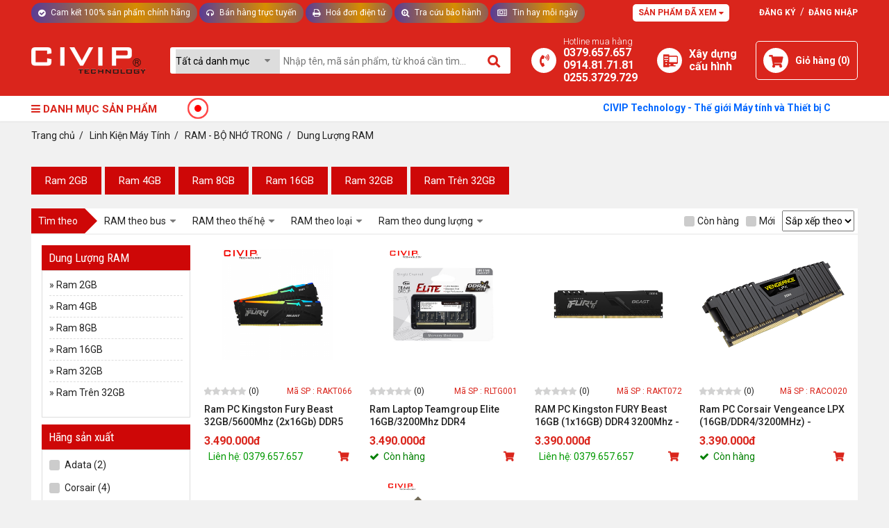

--- FILE ---
content_type: text/html; charset=UTF-8
request_url: https://www.civip.com.vn/dm-lkmt-35b.html
body_size: 38064
content:

<!DOCTYPE html>
<html lang="vi">
<head>
    <!-- <script type="text/javascript" src="https://itexpress.vn/js/noel.js"></script>
     <script type="text/javascript" src="https://itexpress.vn/API/files/it.snow.js"></script> -->
    <meta charset="utf-8" />
    <meta name="viewport" content="width=device-width" />
    <meta http-equiv="X-UA-Compatible" content="IE=edge,chrome=1" />
    <meta name="facebook-domain-verification" content="y6m44trpkfzay0alm689zp1ufoyvti" />
    
    <title>Dung Lượng RAM</title>
     
  
  
    <link rel="shortcut icon" href="/static/assets/2024/images/favicon.ico?v=1" type="image/x-icon">
    <link rel="icon" href="/static/assets/2024/images/favicon.ico?v=1" type="image/x-icon">
  
    <meta name="keywords" content="Dung Lượng RAM"/>
    
    
    <meta name="description" content="Dung Lượng RAM"/>
    

    <meta content="document" name="resource-type" />
    <meta name="robots" content="index,follow" />

    <!--OpenGraph Meta Tags-->
    
    <meta property="og:title" content="Dung Lượng RAM" />
    
  
    
    <meta property="og:description" content="Dung Lượng RAM" />
    
  
    <meta property="og:type" content="website" />
    <meta property="og:url" content="https://www.civip.com.vn/dm-lkmt-35b.html" />

    
    <meta property="og:image" content="https://www.civip.com.vn/media/category/0" />
    
    <meta property="og:image:alt" content="Dung Lượng RAM">
  
    <!-- Canonical -->
    
    <link rel="canonical" href="https://www.civip.com.vn/dm-lkmt-35b.html" >
    
    <!-- // Canonical -->  

 
  
    <link rel="dns-prefetch" href="https://ajax.googleapis.com">
    <link rel="dns-prefetch" href="https://cdn.jsdelivr.net">
    <link rel="dns-prefetch" href="https://cdnjs.cloudflare.com">

    <!-- Style -->    
    <link rel="stylesheet" href="/static/assets/2024/script/civip_carousel.css?20012026062851" type="text/css" />
    <link rel="stylesheet" href="/static/assets/2024/script/style.css?20012026062851" type="text/css"/>
    <!-- Civip CSS  -->
    <link rel="stylesheet" href="/static/assets/2024/script/civip.css?20012026062851" type="text/css" />
    <!-- end css -->
  
    <!--google ---->
    <meta name="google-site-verification" content="dMOsUfUOe1xgj_5JmZSFV_u8LLzA5Y7JDJjZhG9s_TA" />
    <!--kết thức chứng nhận google -->
    
  	<!--recaptcha ---->
    <script src="https://www.google.com/recaptcha/api.js" async defer></script>
  
</head>    
<body>
    <style>
    @keyframes tada{0%{-webkit-transform:scale(1);-ms-transform:scale(1);transform:scale(1) }
        10%,20%{-webkit-transform:scale(.9) rotate(-8deg);-ms-transform:scale(.9) rotate(-8deg);transform:scale(.9) rotate(-8deg) }
        30%,50%,70%{-webkit-transform:scale(1.3) rotate(8deg);-ms-transform:scale(1.3) rotate(8deg);transform:scale(1.3) rotate(8deg) }
        40%,60%{-webkit-transform:scale(1.3) rotate(-8deg);-ms-transform:scale(1.3) rotate(-8deg);transform:scale(1.3) rotate(-8deg) }
        100%,80%{-webkit-transform:scale(1) rotate(0);-ms-transform:scale(1) rotate(0);transform:scale(1) rotate(0) }
    }
    #icon-fixed-right a,#icon-fixed-right > div{display:block;width:40px;height:40px;text-align:center;line-height:40px;background:#aaa;border-radius:50%;margin:5px 0;color:#fff;font-size:18px;position:relative;}
    #icon-fixed-right .icon-list-chat:hover .notify{display:none !important;}
    #icon-fixed-right a i{position:relative;z-index:9;width:auto;height:auto;font-size: 24px;}
    #icon-fixed-right a:hover i{animation:tada 1s linear infinite;}
    #icon-fixed-right a:hover .fb_mess_fixed{animation:tada 1s linear infinite;}
    #icon-fixed-right{position:fixed;right:5px;top:50%;transform:translate(0,-50%);z-index:999;}
    #icon-fixed-right a .note,#icon-fixed-right > div .note{line-height: 40px;font-size:14px;position:absolute;right:0;top:0;z-index:99;background:#ccc;height: 40px;padding-right:40px;border-radius:30px;opacity:0;width:0;transition:all 0.5s ease;white-space:nowrap;}
    #icon-fixed-right a:hover .note,#icon-fixed-right > div:hover .note{opacity:1;width:157px;}
    #icon-fixed-right{width: 56px;opacity: 0;visibility: hidden;transition: 1s all;right: -100%;}
    #icon-fixed-right.active{opacity: 1;visibility: visible;transition: 1s all;right: 5px;}
</style>

<div id="icon-fixed-right">
   

    <!--<a href="" target="_blank" style="background-color:#cf2200" class="hidden-mobile"><i class="fa fa-youtube-play"></i></a>-->
    
    <a href="tel:02553729729" style="background-color:#da251c" class="item tada "><i class="fa fa-phone"></i><span class="note" style="background-color:#da251c">&nbsp;&nbsp;&nbsp; Hotline: 0379.657.657<br/>0914.81.71.81<br/>0255.3729.729</span></a>

    <a href="https://www.messenger.com/t/civiptechnology" target="_blank"  style="background-color:#4aa4f3">
   <!--     <img src="/static/assets/2024/images/fb_mess.png" alt="fb mess" class="fb_mess_fixed">-->
    <i class="fab fa-facebook-messenger"></i>
      	<span class="note" style="background-color:#da251c">&nbsp;&nbsp;&nbsp; Chat Fanpage CIVIP</span>
    </a>
  	<a class="zalo" href="https://zalo.me/3079557935062796430" target="_blank" style="background-color:#FFFFFF">
     <img src="/static/assets/2024/images/zalo-chat.png" alt="zalo" width="1" height="1" style="width: auto;height: auto">
      <span class="note" style="background-color:#da251c">&nbsp;&nbsp;&nbsp; Chat Zalo</span>
  	</a>
   <a href="https://www.facebook.com/civiptechnology" target="_blank" style="background-color:#3b5998" class="hidden-mobile" class="item tada"><i class="fa fa-facebook"></i><span class="note" style="background-color:#da251c">&nbsp;&nbsp;&nbsp; Fanpage CIVIP Technology</span></a>
    
    <a href="/lien-he" style="background-color:#fd5707" class="hidden-mobile"><i class="fa fa-envelope"></i><span class="note" style="background-color:#da251c">&nbsp;&nbsp;&nbsp; Liên hệ - Góp ý</span></a>
  <button type="button" id="toTop" style="background: #FF0000;width: 40px;height: 40px;line-height: 37px;margin: 0px 15px auto auto;display: block;border-radius: 50%;border: 0;color: #fff;cursor: pointer;"><i class="fa fa-long-arrow-up" style="font-size: 14px;"></i></button>
</div>

<style>
  #icon-fixed-right {
    position: fixed;
    right: 5px;
    top: 73%;
    transform: translate(0,-50%);
    z-index: 999;
}

  .fixtotop a{
  display: block;
    width: 40px;
    height: 40px;
    text-align: center;
    line-height: 40px;
    background: #aaa;
    border-radius: 50%;
    margin: 5px 0;
    color: #fff;
    font-size: 18px;
    position: relative;
   
  }
  .fixtotop{
      opacity: 0;
    visibility: hidden;
    transition: 1s all;
    right: -100%;
  }
   .fixtotop.active {
      opacity: 1;
    visibility: visible;
    transition: 1s all;
    right: 5px;
  }
  
  .mp-notification-element .fa,.mp-notification-element .fab {
    display: block;
   
    -webkit-animation: quick-alo-circle-img-anim 1s infinite ease-in-out;
    -moz-animation: quick-alo-circle-img-anim 1s infinite ease-in-out;
    -ms-animation: quick-alo-circle-img-anim 1s infinite ease-in-out;
    -o-animation: quick-alo-circle-img-anim 1s infinite ease-in-out;
    animation: quick-alo-circle-img-anim 1s infinite ease-in-out;
    -webkit-transform-origin: 50% 50%;
    -moz-transform-origin: 50% 50%;
    -ms-transform-origin: 50% 50%;
    -o-transform-origin: 50% 50%;
    transform-origin: 50% 50%;
}
  @keyframes quick-alo-circle-img-anim {
    0% {
        -webkit-transform: rotate(0) scale(1) skew( 1deg);
    }
    10% {
        -webkit-transform: rotate( -25deg) scale(1) skew( 1deg);
    }
    20% {
        -webkit-transform: rotate( 25deg) scale(1) skew( 1deg);
    }
    30% {
        -webkit-transform: rotate( -25deg) scale(1) skew( 1deg);
    }
    40% {
        -webkit-transform: rotate( 25deg) scale(1) skew( 1deg);
    }
    50% {
        -webkit-transform: rotate(0) scale(1) skew( 1deg);
    }
    100% {
        -webkit-transform: rotate(0) scale(1) skew( 1deg);
    }
}
 .mp-notification-element .fa.fa-facebook, .mp-notification-element .fa.fa-envelope,.mp-notification-element .fa.fa-phone,.mp-notification-element .fa-long-arrow-up{
  line-height: 41px;
  }
  .fab.fa-facebook-messenger{
  line-height: 41px;
  }
</style>

    <!--<style>
        html {-moz-filter: grayscale(97%);-webkit-filter: grayscale(97%);filter: gray; /* IE6-9 */filter: grayscale(97%);}
    </style> -->
    <!-- Google Tag Manager (noscript) -->
    <noscript><iframe src="https://www.googletagmanager.com/ns.html?id=GTM-PSZTCCC"
    height="0" width="0" style="display:none;visibility:hidden"></iframe></noscript>
    <!-- End Google Tag Manager (noscript) -->
  
    <div id="bg-opacity" onclick="closePopup()"></div>
  
    <div id="wrap">
        

<header>
    <div class="header">
        <div class="container">
            <div class="header-top">
                <div class="header-top-left">
                    <button aria-label="Tư vấn" class="tu-van"> <i class="fa fa-check-circle"></i> Cam kết 100% sản phẩm chính hãng </button>
                    <div class="header-showroom">
                        <a href="javascript:;" class="tu-van"> <i class="fa fa-headphones"></i> Bán hàng trực tuyến</a>

                        <div class="header-showroom-content">
                            <div class="showroom-title">HỖ TRỢ KHÁCH HÀNG TRỰC TUYẾN</div>
                            <div class="showroom-content clearfix">
                                <ul>
    <li>
        <b>BÁN HÀNG TRỰC TUYẾN </b>
    </li>    
  <li>
        <i class="fa fa-commenting"></i> ĐT/Zalo <span> My: 0394048024 </span>
    </li>
  <li>
        <i class="fa fa-commenting"></i> ĐT/Zalo <span> Huyền: 0932512495 </span>
    </li>
  <li>
        <i class="fa fa-commenting"></i> ĐT/Zalo <span> Cúc: 0979206825 </span>
    </li>
  <li>
        <i class="fa fa-commenting"></i> ĐT/Zalo <span> Tuyền: 0905102787 </span>
    </li>
  <li>
        <i class="fa fa-commenting"></i> ĐT/Zalo <span> Mẫn: 0396612343 </span>
    </li>  
  
  <li>
        <i class="fa fa-commenting"></i> ĐT/Zalo <span> Công: 0965373520 </span>
    </li>
  <li>
        <i class="fa fa-commenting"></i> ĐT/Zalo <span> Hiền: 0938991819 </span>
       </li>
  <li>
        <i class="fa fa-commenting"></i> ĐT/Zalo <span> Yến: 0389462625 </span>
    </li>
  
  </ul>

<!-- copy có thể xoá -->
<ul> 
  <li> <b>TƯ VẤN MÁY TÍNH BÀN - LINH KIỆN</b> </li>  		
  		<li> <i class="fa fa-commenting"></i> ĐT/Zalo <span> Cúc: 0979206825 </span> </li> 
 		<li> <i class="fa fa-commenting"></i> ĐT/Zalo <span> My: 0394048024 </span> </li>
 		<li> <i class="fa fa-commenting"></i> ĐT/Zalo <span> Công: 0965373520 </span> </li>  		 	 	
</ul>
<ul> 
  <li> <b>TƯ VẤN LAPTOP - THIẾT BỊ VĂN PHÒNG</b> </li>  		
  		<li> <i class="fa fa-commenting"></i> ĐT/Zalo <span> Mẫn: 0396612343</span> </li>  		
  		<li> <i class="fa fa-commenting"></i> ĐT/Zalo <span> Huyền: 0932512495 </span> </li>
  		<li> <i class="fa fa-commenting"></i> ĐT/Zalo <span> Yến: 0389462625</span> </li>
</ul>
<ul>
  	<li> <b>BẢO HÀNH - SỬA CHỮA</b> </li> 		 
  		<li> <i class="fa fa-commenting"></i> ĐT/Zalo <span> Đạt: 0905077011 </span> </li>
 		 <li> <i class="fa fa-commenting"></i> ĐT/Zalo <span> Hạnh: 0986331267 </span> </li>
  		
</ul>
<ul>
  	<li> <b>HỖ TRỢ KỸ THUẬT</b> </li>  
  		<li><i class="fa fa-commenting"></i> ĐT:<span> 0255.3729.729</span></li>  		
</ul>
<ul>
  	<li> <b>TƯ VẤN DỰ ÁN</b> </li>  		
  		<li><i class="fa fa-commenting"></i> ĐT/Zalo <span> Dũng: 0869999320 </span></li>
  <li><i class="fa fa-commenting"></i> ĐT/Zalo <span> Linh: 0985911911 </span></li> 
</ul>

<!--<ul> 
  	<li> <b> Khách hàng doanh nghiệp </b> </li>
  		
  		<li> <i class="fa fa-commenting"></i> Zalo <span> Civip1: 000.000.0000 </span> </li>
  		<li> <i class="fa fa-commenting"></i> Zalo <span> Civip1: 000.000.0000 </span> </li>
  		<li> <i class="fa fa-commenting"></i> Zalo <span> Civip1: 000.000.0000 </span> </li>
  		<li> <i class="fa fa-commenting"></i> Zalo <span> Civip1: 000.000.0000 </span> </li>
</ul>-->
                            </div>
                        </div>
                    </div>
                
                    <!-- <a href=""> <i class="fa fa-book"></i> Chính sách - Hướng dẫn </a> -->
                    <a href="/hoa-don-dien-tu.html" class="tu-van"> <i class="fa fa-print"></i> Hoá đơn điện tử </a>
                    <a href="/tra-bao-hanh" class="tu-van"> <i class="fa fa-search-plus"></i> Tra cứu bảo hành </a> 
                    <a href="/tin-tuc" class="tu-van"> <i class="fa fa-newspaper-o"></i> Tin hay mỗi ngày </a>
                    <!-- <a href="/collection/san-pham-gia-soc"> <i class="fa fa-bolt"></i> Giá sốc </a> -->
                </div>

                <div class="header-top-right">                                          
                                                                 
                    <div class="header-history" id="js-header-history">
                        <button aria-label="Tư vấn"> Sản phẩm đã xem <i class="fa fa-caret-down"></i> </button>
                        <div class="history-holder" id="js-history-holder">
                            <!-- Ajax history -->
                        </div>
                    </div>
                  
                    
                    <a href="/dang-ky"><b> ĐĂNG KÝ </b></a> &nbsp;/&nbsp;
                    <a href="/dang-nhap"><b> ĐĂNG NHẬP </b></a>
                    
                </div>
            </div>

            <div class="header-mid">
                <div class="header-logo">
                    
                    <a href="/"> <img src="/static/assets/2024/images/logo_logo_Logo1.png" alt="CIVIP | Máy tính để bàn, Laptop & Gaming Gear Cao Cấp" width="1" height="1" style="width: auto;height: auto;max-width: 165px;" /> </a>
                    
                </div>

                <div class="header-search">
                    <form method="get" name="searchForm" action="/tim" enctype="multipart/form-data">
                        <i class="fa fa-caret-down"></i>
                      
                      	<select id="header-search-category" name="category" aria-label="Chọn danh mục">
                            <option value="" selected>Tất cả danh mục</option>
                            
                            <option value="1" data-value="1">Laptop Chính hãng</option>
                            
                            <option value="55" data-value="55">Apple Chính hãng</option>
                            
                            <option value="3" data-value="3">Máy Tính để bàn</option>
                            
                            <option value="4" data-value="4">Thiết Bị Văn Phòng</option>
                            
                            <option value="5" data-value="5">Máy Chủ, Máy Trạm</option>
                            
                            <option value="6" data-value="6">Linh Kiện Máy Tính</option>
                            
                            <option value="7" data-value="7">Màn Hình Máy Tính - Tivi</option>
                            
                            <option value="8" data-value="8">Phím, Chuột, Gear</option>
                            
                            <option value="9" data-value="9">Tản Nhiệt - Cooling</option>
                            
                            <option value="11" data-value="11">Camera - An Ninh</option>
                            
                            <option value="12" data-value="12">Nghe Nhìn Giải Trí</option>
                            
                            <option value="13" data-value="13">Thiết Bị Lưu Trữ</option>
                            
                            <option value="14" data-value="14">Thiết Bị Mạng</option>
                            
                            <option value="781" data-value="781">Thiết bị Công Nghệ</option>
                            
                        </select>

                       
                        <input type="text" id="js-global-search" class="text_search" name="q" placeholder="Nhập tên, mã sản phẩm, từ khoá cần tìm..." autocomplete="off"/>
                      	<button type="submit" id="submit_search" aria-label="Tìm kiếm"></button>
                    </form>
                    <div class="autocomplete-suggestions" id="js-search-holder"></div>
                </div><!--search-->

                <div class="header-mid-right">
                    <div class="hotline d-flex align-items-center">
                        <p class="icon icon-phone"></p>
                        <div class="text">
                            <span class="text-13 font-weight-lighter d-block"> Hotline mua hàng </span>
                            <b class="text-16"> 0379.657.657<br/>0914.81.71.81<br/>0255.3729.729 </b>
                        </div>
                    </div>

                    <div class="buildpc d-flex align-items-center">
                        <a href="/buildpc" aria-label="Xây dựng PC" class="icon icon-buildpc"></a>
                        <a href="/buildpc" aria-label="Xây dựng PC" class="text">
                            <b class="text-16">Xây dựng<br> cấu hình</b>
                        </a>
                    </div>

                    <div class="cart">
                        <a href="/cart" class="d-flex align-items-center">
                            <span class="icon icon-cart"></span>
                            <b class="text">Giỏ hàng (<span class="js-cart-total_count">0</span>) </b>
                        </a>
                    </div>
                </div>
            </div>
        </div>
    </div>

    <div class="header-menu">
        <div class="container">
            <div class="menu-nav d-flex flex-wrap align-items-center">
                <div class="title"> 
                    <i class="fa fa-bars"></i> DANH MỤC SẢN PHẨM 
                </div>

                <div class="menu-text-right">
                    <div class="pulse-icon">
                        <div class="icon-wrap"> </div>
                          <div class="elements">
                              <div class="pulse pulse-1"> </div>                          
                          </div>
                    </div>

        <!--            <span class="nav-address font-weight-lighter">   -->                    
                        
                            <div classs="marquee">
                              <div style="color: #0066FF; font-weight:black;padding: 0 40px">
                                <marquee onmouseover="stop()" onmouseout="start()">                                
                                <b>CIVIP Technology - Thế giới Máy tính và Thiết bị Công nghệ - Showroom: 750 Quang Trung, Phường Cẩm Thành, Tỉnh Quảng Ngãi - Thời gian: Sáng: 7h30 - 11h45 / Chiều: 13h15 - 18h tất cả các ngày trong tuần.</b>
                                
                                </marquee>
                              </div>
                            </div>
                        
                <!--    </span>-->
                  
                </div>
                
                <div class="menu-list"  style="display: none;" >
                    
                  
                    <div class="sub-item">
                        <a href="/laptop-may-tinh-xach-tay-may-tinh-bang-dm-mtxt.html" class="cat-1">
                          	<i style="background-image: url(/media/category/cat_icon_1_1657005554.png);margin-right: 10px;width: 20px;height: 20px;background-repeat: no-repeat;background-size: 20px;background-position: center;"></i>
                            
                          	<span>Laptop Chính hãng</span>
                        </a>

                        
                        <div class="sub-nav">
                            
                                
                                <div class="cat-child">
                                    <a href="/dm-mtxt-16.html" class="cat-2"> LAPTOP THEO HÃNG </a>
                                    
                                    
                                    
                                    <div class="item-sub">
                                        <a href="/dm-mtxt-16d.html" class="cate-3">
                                            Laptop Acer &nbsp;
                                             
                                            <i class="fa fa-angle-right" aria-hidden="true"></i>
                                            
                                        </a>
                                        
                                        
                                        <div class="list-sub-hover">
                                            
                                            <a href="/laptop-acer-aspire-dm-mtxt-16d851.html" class="cate-4">Acer Aspire</a>
                                            
                                            <a href="/laptop-acer-swift-dm-mtxt-16d852.html" class="cate-4">Acer Swift</a>
                                            
                                            <a href="/laptop-acer-nitro-dm-mtxt-16d853.html" class="cate-4">Acer Nitro</a>
                                            
                                            <a href="/laptop-acer-predator-dm-mtxt-16d854.html" class="cate-4">Acer Predator</a>
                                            
                                            <a href="/laptop-acer-conceptd-dm-mtxt-16d851.html" class="cate-4">Acer ConceptD</a>
                                            
                                        </div>  
                                        
                                    </div>

                                    
                                    <div class="item-sub">
                                        <a href="/dm-mtxt-16a.html" class="cate-3">
                                            Laptop Dell &nbsp;
                                             
                                            <i class="fa fa-angle-right" aria-hidden="true"></i>
                                            
                                        </a>
                                        
                                        
                                        <div class="list-sub-hover">
                                            
                                            <a href="/dell-gaming-dm-mtxt-16a832.html" class="cate-4">Dell Gaming</a>
                                            
                                            <a href="/laptop-dell-inspiron-dm-mtxt-16a828.html" class="cate-4">Dell Inspiron</a>
                                            
                                            <a href="/laptop-dell-vostro-dm-mtxt-16a829.html" class="cate-4">Dell Vostro</a>
                                            
                                            <a href="/laptop-dell-latitude-dm-mtxt-16a830.html" class="cate-4">Dell Latitude</a>
                                            
                                            <a href="/laptop-dell-xps-dm-mtxt-16a831.html" class="cate-4">Dell XPS</a>
                                            
                                            <a href="/laptop-dell-precision-dm-mtxt-16a832.html" class="cate-4">Dell Precision</a>
                                            
                                            <a href="/dell-allienware-dm-mtxt-16a832.html" class="cate-4">Dell Allienware</a>
                                            
                                            <a href="/laptop-dell-d15-dm-mtxt-16a832" class="cate-4">Dell D15</a>
                                            
                                            <a href="/dell-13-pro-plus-dm-mtxt-16a832" class="cate-4">Dell 13 Pro Plus</a>
                                            
                                        </div>  
                                        
                                    </div>

                                    
                                    <div class="item-sub">
                                        <a href="/dm-mtxt-16b.html" class="cate-3">
                                            Laptop HP &nbsp;
                                             
                                            <i class="fa fa-angle-right" aria-hidden="true"></i>
                                            
                                        </a>
                                        
                                        
                                        <div class="list-sub-hover">
                                            
                                            <a href="/laptop-hp-pavilion-dm-mtxt-16b833.html" class="cate-4">HP Pavilion</a>
                                            
                                            <a href="/laptop-hp-elitebook-dm-mtxt-16b835.html" class="cate-4">HP Elitebook</a>
                                            
                                            <a href="/laptop-hp-envy-dm-mtxt-16b836.html" class="cate-4">HP Envy</a>
                                            
                                            <a href="/laptop-hp-probook-dm-mtxt-16b834.html" class="cate-4">HP Probook</a>
                                            
                                            <a href="/hp-ominibook-dm-mtxt-16b833" class="cate-4">HP Ominibook</a>
                                            
                                            <a href="/laptop-hp-spectre-dm-mtxt-16b837.html" class="cate-4">HP Spectre</a>
                                            
                                            <a href="/laptop-hp-zbook-dm-mtxt-16b838.html" class="cate-4">HP Zbook</a>
                                            
                                            <a href="/hp-gaming-victus-dm-mtxt-16b833.html" class="cate-4">HP Gaming VICTUS</a>
                                            
                                            <a href="/hp-1515s-dm-mtxt-16b833.html" class="cate-4">Hp 15/15s</a>
                                            
                                            <a href="/laptop-hp-gaming-dm-mtxt-16b839.html" class="cate-4">HP Gaming</a>
                                            
                                            <a href="/laptop-hp-van-phong-dm-mtxt-16b840.html" class="cate-4">HP Văn Phòng</a>
                                            
                                        </div>  
                                        
                                    </div>

                                    
                                    <div class="item-sub">
                                        <a href="/dm-mtxt-16e.html" class="cate-3">
                                            Laptop Asus &nbsp;
                                             
                                            <i class="fa fa-angle-right" aria-hidden="true"></i>
                                            
                                        </a>
                                        
                                        
                                        <div class="list-sub-hover">
                                            
                                            <a href="/laptop-asus-vivobook-dm-mtxt-16e27.html" class="cate-4">Asus VivoBook</a>
                                            
                                            <a href="/laptop-asus-zenbook-dm-mtxt-16e28.html" class="cate-4">Asus ZenBook</a>
                                            
                                            <a href="/laptop-asus-expertbook-dm-mtxt-16e29.html" class="cate-4">Asus ExpertBook</a>
                                            
                                            <a href="/laptop-asus-gaming-dm-mtxt-16e30.html" class="cate-4">Asus Rog Gaming</a>
                                            
                                            <a href="/laptop-asus-tuf-gaming-dm-mtxt-16e31.html" class="cate-4">Asus TUF Gaming</a>
                                            
                                            <a href="/laptop-asus-van-phong-dm-mtxt-16e32.html" class="cate-4">Asus Văn Phòng</a>
                                            
                                        </div>  
                                        
                                    </div>

                                    
                                    <div class="item-sub">
                                        <a href="/dm-mtxt-16f.html" class="cate-3">
                                            Laptop MSI &nbsp;
                                             
                                            <i class="fa fa-angle-right" aria-hidden="true"></i>
                                            
                                        </a>
                                        
                                        
                                        <div class="list-sub-hover">
                                            
                                            <a href="/laptop-msi-gl-series-dm-mtxt-16f887.html" class="cate-4">MSI GL Series</a>
                                            
                                            <a href="/laptop-msi-gf-series-dm-mtxt-16f888.html" class="cate-4">MSI GF Series</a>
                                            
                                            <a href="/laptop-msi-prestige-series-dm-mtxt-16f892.html" class="cate-4">MSI Prestige Series</a>
                                            
                                            <a href="/laptop-msi-modern-series-dm-mtxt-16f893.html" class="cate-4">MSI Modern Series</a>
                                            
                                            <a href="/msi-bravo-series-dm-mtxt-16f892.html" class="cate-4">MSI Bravo Series</a>
                                            
                                            <a href="/msi-creator-series-dm-mtxt-16f892.html" class="cate-4">MSI Creator Series</a>
                                            
                                            <a href="/msi-cyborg-series-dm-mtxt-16f884.html" class="cate-4">MSI Cyborg Series</a>
                                            
                                            <a href="/msi-gaming-stealth-dm-mtxt-16f892.html" class="cate-4">MSI Gaming Stealth</a>
                                            
                                            <a href="/msi-katana.html" class="cate-4">MSI Gaming Katana</a>
                                            
                                            <a href="/msi-summit-dm-mtxt-16f884.html" class="cate-4">MSI Summit</a>
                                            
                                            <a href="/msi-raider-dm-mtxt-16f884.html" class="cate-4">MSI Raider</a>
                                            
                                            <a href="/msi-thin-dm-mtxt-16f884.html" class="cate-4">MSI Thin</a>
                                            
                                            <a href="/msi-titan-dm-mtxt-16f884.html" class="cate-4">MSI Titan</a>
                                            
                                            <a href="/msi-vector-dm-mtxt-16f884" class="cate-4">MSI Vector</a>
                                            
                                            <a href="/msi-stealth-dm-mtxt-16f884" class="cate-4">MSI Stealth</a>
                                            
                                        </div>  
                                        
                                    </div>

                                    
                                    <div class="item-sub">
                                        <a href="/dm-mtxt-16h.html" class="cate-3">
                                            Laptop Lenovo &nbsp;
                                             
                                            <i class="fa fa-angle-right" aria-hidden="true"></i>
                                            
                                        </a>
                                        
                                        
                                        <div class="list-sub-hover">
                                            
                                            <a href="/laptop-lenovo-ideapad-dm-mtxt-16h846.html" class="cate-4">Lenovo Ideapad</a>
                                            
                                            <a href="/laptop-lenovo-thinkpad-dm-mtxt-16h847.html" class="cate-4">Lenovo ThinkPad</a>
                                            
                                            <a href="/laptop-lenovo-thinkbook-dm-mtxt-16h848.html" class="cate-4">Lenovo ThinkBook</a>
                                            
                                            <a href="/laptop-lenovo-legion-dm-mtxt-16h849.html" class="cate-4">Lenovo Legion</a>
                                            
                                            <a href="/laptop-lenovo-yoga-dm-mtxt-16h850.html" class="cate-4">Lenovo Yoga</a>
                                            
                                            <a href="/lenovo-loq-dm-mtxt-16h849.html" class="cate-4">Lenovo LOQ</a>
                                            
                                            <a href="/lenovo-v-series-dm-mtxt-16h849.html" class="cate-4">Lenovo V Series</a>
                                            
                                        </div>  
                                        
                                    </div>

                                    
                                    <div class="item-sub">
                                        <a href="/dm-mtxt-16g.html" class="cate-3">
                                            Laptop LG &nbsp;
                                            
                                        </a>
                                        
                                        
                                    </div>

                                    
                                    
                                </div>
                                
                                <div class="cat-child">
                                    <a href="/dm-mtxt-1235.html" class="cat-2"> NHU CẦU SỬ DỤNG </a>
                                    
                                    
                                    
                                    <div class="item-sub">
                                        <a href="/dm-mtxt-1235a.html" class="cate-3">
                                            Laptop Gaming &nbsp;
                                            
                                        </a>
                                        
                                        
                                    </div>

                                    
                                    <div class="item-sub">
                                        <a href="/dm-mtxt-1235b.html" class="cate-3">
                                            Sinh Viên, Văn Phòng &nbsp;
                                            
                                        </a>
                                        
                                        
                                    </div>

                                    
                                    <div class="item-sub">
                                        <a href="/dm-mtxt-1235c.html" class="cate-3">
                                            Đồ Họa, Kiến Trúc &nbsp;
                                            
                                        </a>
                                        
                                        
                                    </div>

                                    
                                    <div class="item-sub">
                                        <a href="/dm-mtxt-1235d.html" class="cate-3">
                                            Mỏng nhẹ, Thời trang &nbsp;
                                            
                                        </a>
                                        
                                        
                                    </div>

                                    
                                    <div class="item-sub">
                                        <a href="/dm-mtxt-1235e.html" class="cate-3">
                                            Laptop Workstation &nbsp;
                                            
                                        </a>
                                        
                                        
                                    </div>

                                    
                                    
                                </div>
                                
                                <div class="cat-child">
                                    <a href="/dm-mtxt-58.html" class="cat-2"> LINH, PHỤ KIỆN LAPTOP </a>
                                    
                                    
                                    
                                    <div class="item-sub">
                                        <a href="/dm-mtxt-58a585.html" class="cate-3">
                                            Màn Hình Laptop &nbsp;
                                            
                                        </a>
                                        
                                        
                                    </div>

                                    
                                    <div class="item-sub">
                                        <a href="/dm-mtxt-58a586.html" class="cate-3">
                                            RAM Laptop &nbsp;
                                            
                                        </a>
                                        
                                        
                                    </div>

                                    
                                    <div class="item-sub">
                                        <a href="/dm-mtxt-58a589.html" class="cate-3">
                                            Ổ Cứng HDD Laptop &nbsp;
                                            
                                        </a>
                                        
                                        
                                    </div>

                                    
                                    <div class="item-sub">
                                        <a href="/dm-mtxt-58a591.html" class="cate-3">
                                            Sạc Laptop &nbsp;
                                            
                                        </a>
                                        
                                        
                                    </div>

                                    
                                    <div class="item-sub">
                                        <a href="/dm-mtxt-58a592.html" class="cate-3">
                                            Khay Đặt SSD/HDD &nbsp;
                                            
                                        </a>
                                        
                                        
                                    </div>

                                    
                                    <div class="item-sub">
                                        <a href="/dm-mtxt-58b593.html" class="cate-3">
                                            Balo, Cặp, Túi, Chống Sốc &nbsp;
                                            
                                        </a>
                                        
                                        
                                    </div>

                                    
                                    <div class="item-sub">
                                        <a href="/dm-mtxt-58b594.html" class="cate-3">
                                            Đế Làm Mát &nbsp;
                                            
                                        </a>
                                        
                                        
                                    </div>

                                    
                                    <div class="item-sub">
                                        <a href="/dm-mtxt-58b595.html" class="cate-3">
                                            Phụ Kiện Khác &nbsp;
                                            
                                        </a>
                                        
                                        
                                    </div>

                                    
                                    
                                </div>
                                

                                <!--<div class="cat-child box-cate">
                                    <a href="javascript:void(0)" class="cat-2">Nhu cầu sử dụng</a>
                                    <a href="">Mỏng nhẹ - Sang trọng ( UltraBook)</a>
                                    <a href="">Học tập - Văn phòng</a>
                                    <a href="">Kỹ Thuật - Thiết kế đồ họa</a>
                                </div>

                                <div class="cat-child box-cate">
                                    <a href="javascript:void(0)" class="cat-2">Khoảng giá</a>
                                    <a href="">Dưới 5 triệu</a>
                                    <a href="">5 triệu - 7 triệu</a>
                                    <a href="">Trên 35 triệu</a>
                                </div> -->
                            
                        </div>
                        
                    </div>
                    
                  
                    <div class="sub-item">
                        <a href="/dm-mtxt-55.html" class="cat-1">
                          	<i style="background-image: url(/media/category/cat_icon_55_1657006519.png);margin-right: 10px;width: 20px;height: 20px;background-repeat: no-repeat;background-size: 20px;background-position: center;"></i>
                            
                          	<span>Apple Chính hãng</span>
                        </a>

                        
                        <div class="sub-nav">
                            
                                
                                <div class="cat-child">
                                    <a href="/dm-mtxt-55a.html" class="cat-2"> iPad Apple </a>
                                    
                                    
                                    
                                    <div class="item-sub">
                                        <a href="/ipad-air-dm-mtxt-55a.html"> 
                                            iPad Air &nbsp;

                                            
                                        </a>
                                        
                                        
                                    </div>

                                    
                                    <div class="item-sub">
                                        <a href="/ipad-pro-dm-mtxt-55a.html"> 
                                            iPad Pro &nbsp;

                                            
                                        </a>
                                        
                                        
                                    </div>

                                    
                                    <div class="item-sub">
                                        <a href="/ipad-mini-dm-mtxt-55a.html"> 
                                            iPad Mini &nbsp;

                                            
                                        </a>
                                        
                                        
                                    </div>

                                    
                                    
                                </div>
                                
                                <div class="cat-child">
                                    <a href="/dm-mtxt-55b.html" class="cat-2"> Laptop MacBook Apple </a>
                                    
                                    
                                    
                                    <div class="item-sub">
                                        <a href="/macbook-air-dm-mtxt-55b.html"> 
                                            MacBook Air &nbsp;

                                            
                                        </a>
                                        
                                        
                                    </div>

                                    
                                    <div class="item-sub">
                                        <a href="/macbook-pro-dm-mtxt-55b.html"> 
                                            MacBook Pro &nbsp;

                                            
                                        </a>
                                        
                                        
                                    </div>

                                    
                                    
                                </div>
                                
                                <div class="cat-child">
                                    <a href="/dm-mtxt-55c.html" class="cat-2"> iWatch Apple </a>
                                    
                                    
                                    
                                    <div class="item-sub">
                                        <a href="/apple-watch-series-5-dm-mtxt-55b.html"> 
                                            Apple Watch Series 5 &nbsp;

                                            
                                        </a>
                                        
                                        
                                    </div>

                                    
                                    <div class="item-sub">
                                        <a href="/apple-watch-series-6-dm-mtxt-55b.html"> 
                                            Apple Watch Series 6 &nbsp;

                                            
                                        </a>
                                        
                                        
                                    </div>

                                    
                                    <div class="item-sub">
                                        <a href="/apple-watch-series-7-dm-mtxt-55b.html"> 
                                            Apple Watch Series 7 &nbsp;

                                            
                                        </a>
                                        
                                        
                                    </div>

                                    
                                    
                                </div>
                                
                            
                        </div>
                        
                    </div>
                    
                  
                    <div class="sub-item">
                        <a href="/may-tinh-ban-desktop-dm-mtvp.html" class="cat-1">
                          	<i style="background-image: url(/media/category/cat_icon_3_1657007382.png);margin-right: 10px;width: 20px;height: 20px;background-repeat: no-repeat;background-size: 20px;background-position: center;"></i>
                            
                          	<span>Máy Tính để bàn</span>
                        </a>

                        
                        <div class="sub-nav">
                            
                                
                                <div class="cat-child">
                                    <a href="/dm-mtvp-147a.html" class="cat-2"> Máy Tính CIVIP </a>
                                    
                                    
                                    
                                    <div class="item-sub">
                                        <a href="/may-tinh-van-phong.html" class="cate-3">
                                            Máy Tính Văn Phòng &nbsp;
                                            
                                        </a>
                                        
                                        
                                    </div>

                                    
                                    <div class="item-sub">
                                        <a href="/may-tinh-choi-game.html" class="cate-3">
                                            Máy Tính Chơi Game &nbsp;
                                            
                                        </a>
                                        
                                        
                                    </div>

                                    
                                    <div class="item-sub">
                                        <a href="/may-tinh-do-hoa.html" class="cate-3">
                                            Máy Tính Đồ Họa &nbsp;
                                            
                                        </a>
                                        
                                        
                                    </div>

                                    
                                    
                                </div>
                                
                                <div class="cat-child">
                                    <a href="/dm-mtvp-147.html" class="cat-2"> MÁY THEO HÃNG </a>
                                    
                                    
                                    
                                    <div class="item-sub">
                                        <a href="/dm-mtvp-147b.html" class="cate-3">
                                            Máy Tính Dell &nbsp;
                                            
                                        </a>
                                        
                                        
                                    </div>

                                    
                                    <div class="item-sub">
                                        <a href="/dm-mtvp-147c.html" class="cate-3">
                                            Máy Tính HP &nbsp;
                                            
                                        </a>
                                        
                                        
                                    </div>

                                    
                                    <div class="item-sub">
                                        <a href="/dm-mtvp-147d.html" class="cate-3">
                                            Máy Tính Asus &nbsp;
                                            
                                        </a>
                                        
                                        
                                    </div>

                                    
                                    <div class="item-sub">
                                        <a href="/dm-mtvp-147e.html" class="cate-3">
                                            Máy Tính Lenovo &nbsp;
                                            
                                        </a>
                                        
                                        
                                    </div>

                                    
                                    <div class="item-sub">
                                        <a href="/dm-mtvp-147f.html" class="cate-3">
                                            Máy Tính Acer &nbsp;
                                            
                                        </a>
                                        
                                        
                                    </div>

                                    
                                    <div class="item-sub">
                                        <a href="/dm-mtvp-147g.html" class="cate-3">
                                            Thương Hiệu Khác &nbsp;
                                            
                                        </a>
                                        
                                        
                                    </div>

                                    
                                    
                                </div>
                                
                                <div class="cat-child">
                                    <a href="/dm-mtvp-153.html" class="cat-2"> MÁY TÍNH ALL IN ONE </a>
                                    
                                    
                                    
                                    <div class="item-sub">
                                        <a href="/dm-mtvp-153a.html" class="cate-3">
                                            Hãng Dell &nbsp;
                                            
                                        </a>
                                        
                                        
                                    </div>

                                    
                                    <div class="item-sub">
                                        <a href="/dm-mtvp-153b.html" class="cate-3">
                                            Hãng Hp &nbsp;
                                            
                                        </a>
                                        
                                        
                                    </div>

                                    
                                    
                                </div>
                                
                                <div class="cat-child">
                                    <a href="/dm-mtvp-154.html" class="cat-2"> MÁY TÍNH MINI </a>
                                    
                                    
                                    
                                    <div class="item-sub">
                                        <a href="/dm-mtvp-154a.html" class="cate-3">
                                            Hãng Intel &nbsp;
                                            
                                        </a>
                                        
                                        
                                    </div>

                                    
                                    <div class="item-sub">
                                        <a href="/dm-mtvp-154e.html" class="cate-3">
                                            Hãng Apple &nbsp;
                                            
                                        </a>
                                        
                                        
                                    </div>

                                    
                                    <div class="item-sub">
                                        <a href="/dm-mtvp-154d.html" class="cate-3">
                                            Hãng Asus &nbsp;
                                            
                                        </a>
                                        
                                        
                                    </div>

                                    
                                    <div class="item-sub">
                                        <a href="/hang-msi-dm-mtvp-154f.html" class="cate-3">
                                            Hãng MSI &nbsp;
                                            
                                        </a>
                                        
                                        
                                    </div>

                                    
                                    
                                </div>
                                

                                <!--<div class="cat-child box-cate">
                                    <a href="javascript:void(0)" class="cat-2">Nhu cầu sử dụng</a>
                                    <a href="">Mỏng nhẹ - Sang trọng ( UltraBook)</a>
                                    <a href="">Học tập - Văn phòng</a>
                                    <a href="">Kỹ Thuật - Thiết kế đồ họa</a>
                                </div>

                                <div class="cat-child box-cate">
                                    <a href="javascript:void(0)" class="cat-2">Khoảng giá</a>
                                    <a href="">Dưới 5 triệu</a>
                                    <a href="">5 triệu - 7 triệu</a>
                                    <a href="">Trên 35 triệu</a>
                                </div> -->
                            
                        </div>
                        
                    </div>
                    
                  
                    <div class="sub-item">
                        <a href="/thiet-bi-van-phong-dm-tbvp.html" class="cat-1">
                          	<i style="background-image: url(/media/category/cat_icon_4_1657007052.png);margin-right: 10px;width: 20px;height: 20px;background-repeat: no-repeat;background-size: 20px;background-position: center;"></i>
                            
                          	<span>Thiết Bị Văn Phòng</span>
                        </a>

                        
                        <div class="sub-nav">
                            
                                
                                <div class="cat-child">
                                    <a href="/dm-tbvp-343.html" class="cat-2"> MÁY IN </a>
                                    
                                    
                                    
                                    <div class="item-sub">
                                        <a href="/dm-tbvp-343a.html"> 
                                            Máy In Đen Trắng &nbsp;

                                            
                                        </a>
                                        
                                        
                                    </div>

                                    
                                    <div class="item-sub">
                                        <a href="/dm-tbvp-343b.html"> 
                                            Máy In Màu &nbsp;

                                            
                                        </a>
                                        
                                        
                                    </div>

                                    
                                    <div class="item-sub">
                                        <a href="/dm-tbvp-343c.html"> 
                                            Máy In Kim &nbsp;

                                            
                                        </a>
                                        
                                        
                                    </div>

                                    
                                    <div class="item-sub">
                                        <a href="/dm-tbvp-343d.html"> 
                                            Máy In Đa Năng &nbsp;

                                            
                                        </a>
                                        
                                        
                                    </div>

                                    
                                    <div class="item-sub">
                                        <a href="/dm-tbvp-343e.html"> 
                                            Máy In Bill &nbsp;

                                            
                                        </a>
                                        
                                        
                                    </div>

                                    
                                    
                                </div>
                                
                                <div class="cat-child">
                                    <a href="/dm-tbvp-345.html" class="cat-2"> MÁY SCAN </a>
                                    
                                    
                                    
                                    <div class="item-sub">
                                        <a href="/dm-tbvp-345a.html"> 
                                            Scan Canon &nbsp;

                                            
                                        </a>
                                        
                                        
                                    </div>

                                    
                                    <div class="item-sub">
                                        <a href="/dm-tbvp-345b.html"> 
                                            Scan HP &nbsp;

                                            
                                        </a>
                                        
                                        
                                    </div>

                                    
                                    
                                </div>
                                
                                <div class="cat-child">
                                    <a href="/dm-tbvp-346.html" class="cat-2"> MÁY PHOTOCOPY </a>
                                    
                                    
                                    
                                    <div class="item-sub">
                                        <a href="/dm-tbvp-346a.html"> 
                                            Photocopy Ricoh &nbsp;

                                            
                                        </a>
                                        
                                        
                                    </div>

                                    
                                    <div class="item-sub">
                                        <a href="/dm-tbvp-346b.html"> 
                                            Photocopy Xerox &nbsp;

                                            
                                        </a>
                                        
                                        
                                    </div>

                                    
                                    <div class="item-sub">
                                        <a href="/dm-tbvp-346d.html"> 
                                            Photocopy Toshiba &nbsp;

                                            
                                        </a>
                                        
                                        
                                    </div>

                                    
                                    <div class="item-sub">
                                        <a href="/dm-tbvp-346e.html"> 
                                            Photocopy Canon &nbsp;

                                            
                                        </a>
                                        
                                        
                                    </div>

                                    
                                    <div class="item-sub">
                                        <a href="/dm-tbvp-346f.html"> 
                                            Photocopy Sharp &nbsp;

                                            
                                        </a>
                                        
                                        
                                    </div>

                                    
                                    <div class="item-sub">
                                        <a href="/dm-tbvp-346g.html"> 
                                            Photocopy HP &nbsp;

                                            
                                        </a>
                                        
                                        
                                    </div>

                                    
                                    
                                </div>
                                
                                <div class="cat-child">
                                    <a href="/dm-tbvp-348.html" class="cat-2"> BỘ LƯU ĐIỆN </a>
                                    
                                    
                                    
                                    <div class="item-sub">
                                        <a href="/dm-tbvp-348a.html"> 
                                            UPS Santak &nbsp;

                                            
                                        </a>
                                        
                                        
                                    </div>

                                    
                                    <div class="item-sub">
                                        <a href="/dm-tbvp-348b.html"> 
                                            UPS CyberPower &nbsp;

                                            
                                        </a>
                                        
                                        
                                    </div>

                                    
                                    <div class="item-sub">
                                        <a href="/dm-tbvp-348c.html"> 
                                            UPS APC &nbsp;

                                            
                                        </a>
                                        
                                        
                                    </div>

                                    
                                    
                                </div>
                                
                                <div class="cat-child">
                                    <a href="/dm-tbvp-349.html" class="cat-2"> MÁY CHIẾU </a>
                                    
                                    
                                    
                                    <div class="item-sub">
                                        <a href="/dm-tbvp-349b.html"> 
                                            Máy Chiếu Theo Hãng &nbsp;

                                             
                                            <i class="fa fa-angle-right" aria-hidden="true"></i>
                                            
                                        </a>
                                        
                                        
                                        <div class="list-sub-hover">
                                            
                                            <a href="/dm-tbvp-349b616.html">Máy Chiếu Sony</a>
                                            
                                            <a href="/dm-tbvp-349b617.html">Máy Chiếu Panasonic</a>
                                            
                                            <a href="/dm-tbvp-349b621.html">Máy Chiếu Dell</a>
                                            
                                            <a href="/dm-tbvp-349b622.html">Máy Chiếu Epson</a>
                                            
                                            <a href="/dm-tbvp-349b626.html">Máy Chiếu Optoma</a>
                                            
                                            <a href="/may-chieu-boxlight-dm-tbvp-349b629.html">Máy Chiếu Boxlight</a>
                                            
                                        </div>  
                                        
                                    </div>

                                    
                                    <div class="item-sub">
                                        <a href="/dm-tbvp-349a.html"> 
                                            Máy Chiếu &nbsp;

                                            
                                        </a>
                                        
                                        
                                    </div>

                                    
                                    <div class="item-sub">
                                        <a href="/dm-tbvp-349c.html"> 
                                            Màn Chiếu &nbsp;

                                            
                                        </a>
                                        
                                        
                                    </div>

                                    
                                    <div class="item-sub">
                                        <a href="/dm-tbvp-349d.html"> 
                                            Giá Treo Máy Chiếu &nbsp;

                                            
                                        </a>
                                        
                                        
                                    </div>

                                    
                                    <div class="item-sub">
                                        <a href="/dm-tbvp-349f.html"> 
                                            Bút Trình Chiếu &nbsp;

                                            
                                        </a>
                                        
                                        
                                    </div>

                                    
                                    
                                </div>
                                
                                <div class="cat-child">
                                    <a href="/dm-tbvp-350.html" class="cat-2"> MÁY HỦY TÀI LIỆU </a>
                                    
                                    
                                    
                                    <div class="item-sub">
                                        <a href="/dm-tbvp-350e.html"> 
                                            Máy Hãng Magitech &nbsp;

                                            
                                        </a>
                                        
                                        
                                    </div>

                                    
                                    
                                </div>
                                
                                <div class="cat-child">
                                    <a href="/dm-tbvp-352.html" class="cat-2"> THIẾT BỊ KHÁC </a>
                                    
                                    
                                    
                                    <div class="item-sub">
                                        <a href="/dm-tbvp-352a.html"> 
                                            Máy Chấm Công &nbsp;

                                            
                                        </a>
                                        
                                        
                                    </div>

                                    
                                    <div class="item-sub">
                                        <a href="/dm-tbvp-352b.html"> 
                                            Tổng đài - Bộ đàm điện thoại &nbsp;

                                            
                                        </a>
                                        
                                        
                                    </div>

                                    
                                    <div class="item-sub">
                                        <a href="/dm-tbvp-352d.html"> 
                                            Máy Quét Mã Vạch &nbsp;

                                            
                                        </a>
                                        
                                        
                                    </div>

                                    
                                    <div class="item-sub">
                                        <a href="/may-pos-tinh-tien-dm-tbvp-352a.html"> 
                                            Máy POS tính tiền &nbsp;

                                            
                                        </a>
                                        
                                        
                                    </div>

                                    
                                    <div class="item-sub">
                                        <a href="/may-fax-dm-tbvp-352a.html"> 
                                            Máy Fax &nbsp;

                                            
                                        </a>
                                        
                                        
                                    </div>

                                    
                                    <div class="item-sub">
                                        <a href="/may-in-nhan-dm-tbvp-352a.html"> 
                                            Máy in nhãn &nbsp;

                                            
                                        </a>
                                        
                                        
                                    </div>

                                    
                                    <div class="item-sub">
                                        <a href="/may-kiem-kho-dm-tbvp-352a"> 
                                            Máy Kiểm Kho &nbsp;

                                            
                                        </a>
                                        
                                        
                                    </div>

                                    
                                    
                                </div>
                                
                                <div class="cat-child">
                                    <a href="/linh-phu-kien-may-in-dm-tbvp-352.html" class="cat-2"> LINH PHỤ KIỆN MÁY IN </a>
                                    
                                    
                                    
                                    <div class="item-sub">
                                        <a href="/dm-tbvp-343f.html"> 
                                            Phụ Kiện Máy In &nbsp;

                                            
                                        </a>
                                        
                                        
                                    </div>

                                    
                                    <div class="item-sub">
                                        <a href="/phu-kien-may-photocopy-dm-tbvp-346g.html"> 
                                            Phụ Kiện Máy Photocopy &nbsp;

                                            
                                        </a>
                                        
                                        
                                    </div>

                                    
                                    
                                </div>
                                
                            
                        </div>
                        
                    </div>
                    
                  
                    <div class="sub-item">
                        <a href="/may-chu-may-tram-dm-mcmt.html" class="cat-1">
                          	<i style="background-image: url(/media/category/cat_icon_5_1657007569.png);margin-right: 10px;width: 20px;height: 20px;background-repeat: no-repeat;background-size: 20px;background-position: center;"></i>
                            
                          	<span>Máy Chủ, Máy Trạm</span>
                        </a>

                        
                        <div class="sub-nav">
                            
                                
                                <div class="cat-child">
                                    <a href="/dm-mcmt-304.html" class="cat-2"> PC WORKSTATIONS </a>
                                    
                                    
                                    
                                    <div class="item-sub">
                                        <a href="/dm-mcmt-304b.html"> 
                                            Dell &nbsp;

                                            
                                        </a>
                                        
                                        
                                    </div>

                                    
                                    <div class="item-sub">
                                        <a href="/dm-mcmt-304c.html"> 
                                            HP &nbsp;

                                            
                                        </a>
                                        
                                        
                                    </div>

                                    
                                    
                                </div>
                                
                                <div class="cat-child">
                                    <a href="/dm-mcmt-305.html" class="cat-2"> WORKSTATIONS THEO NHU CẦU </a>
                                    
                                    
                                    
                                    <div class="item-sub">
                                        <a href="/dm-mcmt-305a.html"> 
                                            Chỉnh Sửa Ảnh, Video &nbsp;

                                            
                                        </a>
                                        
                                        
                                    </div>

                                    
                                    <div class="item-sub">
                                        <a href="/dm-mcmt-305b.html"> 
                                            Thiết Kế Đồ Họa &nbsp;

                                            
                                        </a>
                                        
                                        
                                    </div>

                                    
                                    <div class="item-sub">
                                        <a href="/dm-mcmt-305c.html"> 
                                            Kiến Trúc &nbsp;

                                            
                                        </a>
                                        
                                        
                                    </div>

                                    
                                    <div class="item-sub">
                                        <a href="/dm-mcmt-305d.html"> 
                                            Chuyên Render &nbsp;

                                            
                                        </a>
                                        
                                        
                                    </div>

                                    
                                    
                                </div>
                                
                                <div class="cat-child">
                                    <a href="/dm-mcmt-307.html" class="cat-2"> MÁY CHỦ </a>
                                    
                                    
                                    
                                    <div class="item-sub">
                                        <a href="/dm-mcmt-307b.html"> 
                                            Máy Chủ Dell &nbsp;

                                            
                                        </a>
                                        
                                        
                                    </div>

                                    
                                    <div class="item-sub">
                                        <a href="/dm-mcmt-307c.html"> 
                                            Máy Chủ HP &nbsp;

                                            
                                        </a>
                                        
                                        
                                    </div>

                                    
                                    
                                </div>
                                
                            
                        </div>
                        
                    </div>
                    
                  
                    <div class="sub-item">
                        <a href="/linh-kien-may-tinh-dm-lkmt.html" class="cat-1">
                          	<i style="background-image: url(/media/category/cat_icon_6_1657007827.png);margin-right: 10px;width: 20px;height: 20px;background-repeat: no-repeat;background-size: 20px;background-position: center;"></i>
                            
                          	<span>Linh Kiện Máy Tính</span>
                        </a>

                        
                        <div class="sub-nav">
                            
                                
                                <div class="cat-child">
                                    <a href="/dm-lkmt-33.html" class="cat-2"> CPU - BỘ VI XỬ LÝ </a>
                                    
                                    
                                    
                                    <div class="item-sub">
                                        <a href="/dm-lkmt-33a.html"> 
                                            ​CPU Intel &nbsp;

                                            
                                        </a>
                                        
                                        
                                    </div>

                                    
                                    <div class="item-sub">
                                        <a href="/dm-lkmt-33b.html"> 
                                            ​CPU AMD &nbsp;

                                            
                                        </a>
                                        
                                        
                                    </div>

                                    
                                    <div class="item-sub">
                                        <a href="/dm-lkmt-33c.html"> 
                                            Socket CPU &nbsp;

                                             
                                            <i class="fa fa-angle-right" aria-hidden="true"></i>
                                            
                                        </a>
                                        
                                        
                                        <div class="list-sub-hover">
                                            
                                            <a href="/socket-cpu-intel-1150-dm-lkmt-33c1098.html">Socket 1150</a>
                                            
                                            <a href="/socket-cpu-intel-1151-dm-lkmt-33c1099.html">Socket 1151</a>
                                            
                                            <a href="/socket-cpu-intel-1151-v2-dm-lkmt-33c1242.html">Socket 1151-v2</a>
                                            
                                            <a href="/socket-cpu-intel-1200-dm-lkmt-33c1100.html">Socket 1200</a>
                                            
                                            <a href="/socket-cpu-intel-1700-dm-lkmt-33c1100.html">Socket 1700</a>
                                            
                                            <a href="/socket-cpu-intel-2011-dm-lkmt-33c1101.html">Socket 2011</a>
                                            
                                            <a href="/socket-cpu-intel-2011-v3-dm-lkmt-33c1243.html">Socket 2011-v3</a>
                                            
                                            <a href="/socket-cpu-intel-2066-dm-lkmt-33c1102.html">Socket 2066</a>
                                            
                                            <a href="/socket-cpu-intel-3647-dm-lkmt-33c1103.html">Socket 3647</a>
                                            
                                            <a href="/socket-cpu-amd-am4-dm-lkmt-33c1104.html">Socket AM4</a>
                                            
                                            <a href="/socket-cpu-amd-tr4-dm-lkmt-33c1106.html">Socket TR4</a>
                                            
                                            <a href="/socket-am5-dm-lkmt-33c1104.html">Socket AM5</a>
                                            
                                            <a href="/socket-cpu-amd-strx4-dm-lkmt-33c1105.html">Socket sTRX4</a>
                                            
                                        </div>  
                                        
                                    </div>

                                    
                                    <div class="item-sub">
                                        <a href="/dm-lkmt-33e.html"> 
                                            Dòng CPU &nbsp;

                                             
                                            <i class="fa fa-angle-right" aria-hidden="true"></i>
                                            
                                        </a>
                                        
                                        
                                        <div class="list-sub-hover">
                                            
                                            <a href="/cpu-intel-celenron-dm-lkmt-33e1127.html">CPU Celeron</a>
                                            
                                            <a href="/cpu-intel-pentium-dm-lkmt-33e1128.html">CPU Pentium</a>
                                            
                                            <a href="/cpu-intel-core-i3-dm-lkmt-33e1129.html">CPU Core i3</a>
                                            
                                            <a href="/cpu-intel-core-i5-dm-lkmt-33e1130.html">CPU Core i5</a>
                                            
                                            <a href="/cpu-intel-core-i7-dm-lkmt-33e1131.html">CPU Core i7</a>
                                            
                                            <a href="/cpu-intel-core-i9-dm-lkmt-33e1132.html">CPU Core i9</a>
                                            
                                            <a href="/cpu-intel-xeon-dm-lkmt-33e1133.html">CPU Xeon</a>
                                            
                                            <a href="/cpu-amd-athlon-dm-lkmt-33e1134.html">CPU AMD Athlon</a>
                                            
                                            <a href="/cpu-amd-ryzen-3-dm-lkmt-33e1135.html">CPU AMD Ryzen 3</a>
                                            
                                            <a href="/cpu-amd-ryzen-5-dm-lkmt-33e1136.html">CPU AMD Ryzen 5</a>
                                            
                                            <a href="/cpu-amd-ryzen-7-dm-lkmt-33e1137.html">CPU AMD Ryzen 7</a>
                                            
                                            <a href="/cpu-amd-ryzen-9-dm-lkmt-33e1138.html">CPU AMD Ryzen 9</a>
                                            
                                            <a href="/cpu-amd-threadripper-dm-lkmt-33e1139.html">CPU AMD Threadripper</a>
                                            
                                        </div>  
                                        
                                    </div>

                                    
                                    
                                </div>
                                
                                <div class="cat-child">
                                    <a href="/dm-lkmt-34.html" class="cat-2"> MAINBOARD - BO MẠCH CHỦ </a>
                                    
                                    
                                    
                                    <div class="item-sub">
                                        <a href="/lindm-lkmt-34a.html"> 
                                            Mainboard Intel &nbsp;

                                            
                                        </a>
                                        
                                        
                                    </div>

                                    
                                    <div class="item-sub">
                                        <a href="/dm-lkmt-34b.html"> 
                                            Mainboard MSI &nbsp;

                                            
                                        </a>
                                        
                                        
                                    </div>

                                    
                                    <div class="item-sub">
                                        <a href="/dm-lkmt-34c.html"> 
                                            Mainboard Asus &nbsp;

                                            
                                        </a>
                                        
                                        
                                    </div>

                                    
                                    <div class="item-sub">
                                        <a href="/dm-lkmt-34d.html"> 
                                            Mainboard Gigabyte &nbsp;

                                            
                                        </a>
                                        
                                        
                                    </div>

                                    
                                    <div class="item-sub">
                                        <a href="/dm-lkmt-34f.html"> 
                                            Hỗ Trợ CPU &nbsp;

                                             
                                            <i class="fa fa-angle-right" aria-hidden="true"></i>
                                            
                                        </a>
                                        
                                        
                                        <div class="list-sub-hover">
                                            
                                            <a href="/main-su-dung-chip-intel-dm-lkmt-34f1115.html">Intel</a>
                                            
                                            <a href="/main-su-dung-chip-amd-dm-lkmt-34f1116.html">AMD</a>
                                            
                                        </div>  
                                        
                                    </div>

                                    
                                    <div class="item-sub">
                                        <a href="/dm-lkmt-34g.html"> 
                                            Hỗ Trợ Socket &nbsp;

                                             
                                            <i class="fa fa-angle-right" aria-hidden="true"></i>
                                            
                                        </a>
                                        
                                        
                                        <div class="list-sub-hover">
                                            
                                            <a href="/dm-lkmt-34g1117.html">Socket 1150</a>
                                            
                                            <a href="/main-ho-tro-socket-1151-dm-lkmt-34g1118.html">Socket 1151</a>
                                            
                                            <a href="/main-ho-tro-socket-1200-dm-lkmt-34g1119.html">Socket 1200</a>
                                            
                                            <a href="/main-ho-tro-socket-1700-dm-lkmt-34g1119.html">Socket 1700</a>
                                            
                                            <a href="/main-ho-tro-socket-2011-dm-lkmt-34g1120.html">Socket 2011</a>
                                            
                                            <a href="/main-ho-tro-socket-2066-dm-lkmt-34g1121.html">Socket 2066</a>
                                            
                                            <a href="/main-ho-tro-socket-3647-dm-lkmt-34g1122.html">Socket 3647</a>
                                            
                                            <a href="/main-ho-tro-socket-am4-dm-lkmt-34g1123.html">Socket AM4</a>
                                            
                                            <a href="/socket-am5-dm-lkmt-34g1124.html">Socket AM5</a>
                                            
                                            <a href="/main-ho-tro-socket-tr4-dm-lkmt-34g1125.html">Socket TR4</a>
                                            
                                            <a href="/main-ho-tro-socket-strx4-dm-lkmt-34g1124.html">Socket sTRX4</a>
                                            
                                        </div>  
                                        
                                    </div>

                                    
                                    
                                </div>
                                
                                <div class="cat-child">
                                    <a href="/dm-lkmt-35.html" class="cat-2"> RAM - BỘ NHỚ TRONG </a>
                                    
                                    
                                    
                                    <div class="item-sub">
                                        <a href="/dm-lkmt-35a.html"> 
                                            RAM Theo Hãng &nbsp;

                                             
                                            <i class="fa fa-angle-right" aria-hidden="true"></i>
                                            
                                        </a>
                                        
                                        
                                        <div class="list-sub-hover">
                                            
                                            <a href="/ram-hang-kingston-dm-lkmt-35a1141.html">Kingston</a>
                                            
                                            <a href="/ram-hang-kingmax-dm-lkmt-35a1140.html">Kingmax</a>
                                            
                                            <a href="/ram-hang-corsair-dm-lkmt-35a1142.html">Corsair</a>
                                            
                                            <a href="/ram-hang-gskill-dm-lkmt-35a1143.html">Gskill</a>
                                            
                                            <a href="/ram-hang-gigabyte-dm-lkmt-35a1147.html">Gigabyte</a>
                                            
                                            <a href="/ram-hang-teamgroup-dm-lkmt-35a1148">TeamGroup</a>
                                            
                                        </div>  
                                        
                                    </div>

                                    
                                    <div class="item-sub">
                                        <a href="/dm-lkmt-35e-ram-desktoplaptop.html"> 
                                            Ram Laptop - PC &nbsp;

                                            
                                        </a>
                                        
                                        
                                    </div>

                                    
                                    <div class="item-sub">
                                        <a href="/dm-lkmt-35b.html"> 
                                            Dung Lượng RAM &nbsp;

                                             
                                            <i class="fa fa-angle-right" aria-hidden="true"></i>
                                            
                                        </a>
                                        
                                        
                                        <div class="list-sub-hover">
                                            
                                            <a href="/ram-2gb-dm-lkmt-35b1149.html">Ram 2GB</a>
                                            
                                            <a href="/ram-4gb-dm-lkmt-35b1150.html">Ram 4GB</a>
                                            
                                            <a href="/ram-8gb-dm-lkmt-35b1151.html">Ram 8GB</a>
                                            
                                            <a href="/ram-16gb-dm-lkmt-35b1152.html">Ram 16GB</a>
                                            
                                            <a href="/ram-32gb-dm-lkmt-35b1153.html">Ram 32GB</a>
                                            
                                            <a href="/ram-tren-32gb-dm-lkmt-35b1154.html">Ram Trên 32GB</a>
                                            
                                        </div>  
                                        
                                    </div>

                                    
                                    <div class="item-sub">
                                        <a href="/dm-lkmt-35c.html"> 
                                            Bus RAM &nbsp;

                                             
                                            <i class="fa fa-angle-right" aria-hidden="true"></i>
                                            
                                        </a>
                                        
                                        
                                        <div class="list-sub-hover">
                                            
                                            <a href="/ram-bus-1600mhz-dm-lkmt-35c1155.html">Bus 1600MHz</a>
                                            
                                            <a href="/ram-bus-2133mhz-dm-lkmt-35c1156.html">Bus 2133MHz</a>
                                            
                                            <a href="/ram-bus-2400mhz-dm-lkmt-35c1157.html">Bus 2400MHz</a>
                                            
                                            <a href="/ram-bus-2666mhz-dm-lkmt-35c1158.html">Bus 2666MHz</a>
                                            
                                            <a href="/ram-bus-3000mhz-dm-lkmt-35c1160.html">Bus 3000MHz</a>
                                            
                                            <a href="/ram-bus-3200mhz-dm-lkmt-35c1161.html">Bus 3200MHz</a>
                                            
                                            <a href="/ram-bus-3600mhz-dm-lkmt-35c1162.html">Bus 3600MHz</a>
                                            
                                            <a href="/ram-bus-4000mhz-dm-lkmt-35c1163.html">Bus 4000MHz</a>
                                            
                                            <a href="/ram-bus-4800mhz-dm-lkmt-35c1163.html">Bus 4800MHz</a>
                                            
                                            <a href="/ram-bus-5200mhz-dm-lkmt-35c1163.html">Bus 5200MHz</a>
                                            
                                            <a href="/bus-5600mhz-dm-lkmt-35c1163.html">Bus 5600MHz</a>
                                            
                                        </div>  
                                        
                                    </div>

                                    
                                    <div class="item-sub">
                                        <a href="/dm-lkmt-35d.html"> 
                                            Ram Theo Loại &nbsp;

                                             
                                            <i class="fa fa-angle-right" aria-hidden="true"></i>
                                            
                                        </a>
                                        
                                        
                                        <div class="list-sub-hover">
                                            
                                            <a href="/ram-ecc-dm-lkmt-35d1164.html">Ram ECC</a>
                                            
                                            <a href="/ram-tan-nhiet-co-led-dm-lkmt-35d1166.html">Tản Nhiệt Có LED</a>
                                            
                                            <a href="/ram-tan-nhiet-khong-led-dm-lkmt-35d1165.html">Tản Nhiệt Không LED</a>
                                            
                                        </div>  
                                        
                                    </div>

                                    
                                    
                                </div>
                                
                                <div class="cat-child">
                                    <a href="/dm-lkmt-36.html" class="cat-2"> Ổ CỨNG HDD </a>
                                    
                                    
                                    
                                    <div class="item-sub">
                                        <a href="/dm-lkmt-36a.html"> 
                                            HDD Theo Hãng &nbsp;

                                             
                                            <i class="fa fa-angle-right" aria-hidden="true"></i>
                                            
                                        </a>
                                        
                                        
                                        <div class="list-sub-hover">
                                            
                                            <a href="/o-cung-hdd-hang-seagate-dm-lkmt-36a1168.html">Hãng Seagate</a>
                                            
                                            <a href="/o-cung-hdd-hang-western-digital-dm-lkmt-36a1167.html">Hãng Western Digital</a>
                                            
                                            <a href="/o-cung-hdd-hang-toshiba-dm-lkmt-36a1170.html">Hãng Toshiba</a>
                                            
                                        </div>  
                                        
                                    </div>

                                    
                                    <div class="item-sub">
                                        <a href="/dm-lkmt-36b.html"> 
                                            HDD Theo Dung Lượng &nbsp;

                                             
                                            <i class="fa fa-angle-right" aria-hidden="true"></i>
                                            
                                        </a>
                                        
                                        
                                        <div class="list-sub-hover">
                                            
                                            <a href="/o-cung-hdd-500gb-dm-lkmt-36b1171.html">HDD 500GB</a>
                                            
                                            <a href="/o-cung-hdd-1tb-dm-lkmt-36b1172.html">HDD 1TB</a>
                                            
                                            <a href="/o-cung-hdd-2tb-dm-lkmt-36b1173.html">HDD 2TB</a>
                                            
                                            <a href="/o-cung-hdd-3tb-dm-lkmt-36b1174.html">HDD 3TB</a>
                                            
                                            <a href="/o-cung-hdd-4tb-dm-lkmt-36b1175.html">HDD 4TB</a>
                                            
                                            <a href="/o-cung-hdd-6tb-dm-lkmt-36b1176.html">HDD 6TB</a>
                                            
                                            <a href="/o-cung-hdd-8tb-dm-lkmt-36b1177.html">HDD 8TB</a>
                                            
                                            <a href="/o-cung-hdd-10tb-dm-lkmt-36b1178.html">HDD 10TB</a>
                                            
                                            <a href="/o-cung-hdd-12tb-dm-lkmt-36b1179.html">HDD 12TB</a>
                                            
                                            <a href="/o-cung-hdd-14tb-dm-lkmt-36b1180.html">HDD 14TB</a>
                                            
                                            <a href="/o-cung-hdd-16tb-dm-lkmt-36b1181.html">HDD 16TB</a>
                                            
                                        </div>  
                                        
                                    </div>

                                    
                                    <div class="item-sub">
                                        <a href="/dm-lkmt-36c.html"> 
                                            Tốc Độ Vòng Quay &nbsp;

                                             
                                            <i class="fa fa-angle-right" aria-hidden="true"></i>
                                            
                                        </a>
                                        
                                        
                                        <div class="list-sub-hover">
                                            
                                            <a href="/o-cung-hdd-5400rpm-dm-lkmt-36c1185.html">HDD 5400RPM</a>
                                            
                                            <a href="/o-cung-hdd-5700rpm-dm-lkmt-36c1186.html">HDD 5700 RPM</a>
                                            
                                            <a href="/o-cung-hdd-5900rpm-dm-lkmt-36c1187.html">HDD 5900 RPM</a>
                                            
                                            <a href="/o-cung-hdd-5940rpm-dm-lkmt-36c1188.html">HDD 5940 RPM</a>
                                            
                                            <a href="/o-cung-hdd-7200rpm-dm-lkmt-36c1189.html">HDD 7200 RPM</a>
                                            
                                            <a href="/o-cung-hdd-10000rpm-dm-lkmt-36c1190.html">HDD 10000 RPM</a>
                                            
                                        </div>  
                                        
                                    </div>

                                    
                                    <div class="item-sub">
                                        <a href="/dm-lkmt-36e.html"> 
                                            Bộ Nhớ Đệm - Cache &nbsp;

                                             
                                            <i class="fa fa-angle-right" aria-hidden="true"></i>
                                            
                                        </a>
                                        
                                        
                                        <div class="list-sub-hover">
                                            
                                            <a href="/o-cung-hdd-16mb-cache-dm-lkmt-36e1191.html">HDD 16MB Cache</a>
                                            
                                            <a href="/o-cung-hdd-32mb-cache-dm-lkmt-36e1192.html">HDD 32MB Cache</a>
                                            
                                            <a href="/o-cung-hdd-64mb-cache-dm-lkmt-36e1193.html">HDD 64MB Cache</a>
                                            
                                            <a href="/o-cung-hdd-128mb-cache-dm-lkmt-36e1194.html">HDD 128MB Cache</a>
                                            
                                            <a href="/o-cung-hdd-256mb-cache-dm-lkmt-36e1195.html">HDD 256MB Cache</a>
                                            
                                        </div>  
                                        
                                    </div>

                                    
                                    
                                </div>
                                
                                <div class="cat-child">
                                    <a href="/dm-lkmt-37.html" class="cat-2"> Ổ CỨNG SSD </a>
                                    
                                    
                                    
                                    <div class="item-sub">
                                        <a href="/dm-lkmt-37a.html"> 
                                            SSD Theo Hãng &nbsp;

                                             
                                            <i class="fa fa-angle-right" aria-hidden="true"></i>
                                            
                                        </a>
                                        
                                        
                                        <div class="list-sub-hover">
                                            
                                            <a href="/ssd-hang-intel-dm-lkmt-37a679.html">Hãng Intel</a>
                                            
                                            <a href="/ssd-hang-kingston-dm-lkmt-37a680.html">Hãng Kingston</a>
                                            
                                            <a href="/ssd-hang-kingmax-dm-lkmt-37a681.html">Hãng Kingmax</a>
                                            
                                            <a href="/ssd-hang-samsung-dm-lkmt-37a682.html">Hãng Samsung</a>
                                            
                                            <a href="/ssd-hang-western-digital-dm-lkmt-37a683.html">Hãng Western Digital</a>
                                            
                                            <a href="/ssd-hang-plextor-dm-lkmt-37a684.html">Hãng Plextor</a>
                                            
                                            <a href="/ssd-hang-gigabyte-dm-lkmt-37a1203.html">Hãng Gigabyte</a>
                                            
                                            <a href="/hang-lexar-dm-lkmt-37a1202.html">Hãng Lexar</a>
                                            
                                        </div>  
                                        
                                    </div>

                                    
                                    <div class="item-sub">
                                        <a href="/dm-lkmt-37b.html"> 
                                            SSD Theo Dung Lượng &nbsp;

                                             
                                            <i class="fa fa-angle-right" aria-hidden="true"></i>
                                            
                                        </a>
                                        
                                        
                                        <div class="list-sub-hover">
                                            
                                            <a href="/ssd-120gb-dm-lkmt-37b692.html">SSD 120GB</a>
                                            
                                            <a href="/ssd-128gb-dm-lkmt-37b693.html">SSD 128GB</a>
                                            
                                            <a href="/ssd-240gb-dm-lkmt-37b694.html">SSD 240GB</a>
                                            
                                            <a href="/ssd-250gb-dm-lkmt-37b695.html">SSD 250GB</a>
                                            
                                            <a href="/ssd-256gb-dm-lkmt-37b696.html">SSD 256GB</a>
                                            
                                            <a href="/ssd-480gb-dm-lkmt-37b697.html">SSD 480GB</a>
                                            
                                            <a href="/ssd-500gb-dm-lkmt-37b698.html">SSD 500GB</a>
                                            
                                            <a href="/ssd-512gb-dm-lkmt-37b699.html">SSD 512GB</a>
                                            
                                            <a href="/ssd-960gb-dm-lkmt-37b700.html">SSD 960GB</a>
                                            
                                            <a href="/ssd-1tb-dm-lkmt-37b701.html">SSD 1TB</a>
                                            
                                            <a href="/ssd-2tb-dm-lkmt-37b702.html">SSD 2TB</a>
                                            
                                        </div>  
                                        
                                    </div>

                                    
                                    <div class="item-sub">
                                        <a href="/dm-lkmt-37c.html"> 
                                            Loại Ổ Cứng SSD &nbsp;

                                             
                                            <i class="fa fa-angle-right" aria-hidden="true"></i>
                                            
                                        </a>
                                        
                                        
                                        <div class="list-sub-hover">
                                            
                                            <a href="/dm-lkmt-37c704.html">Sata 2.5</a>
                                            
                                            <a href="/dm-lkmt-37c706.html">M2 SATA</a>
                                            
                                            <a href="/dm-lkmt-37c707.html">M2 PCle NVMe 3x2</a>
                                            
                                            <a href="/dm-lkmt-37c708.html">M2 PCle MVMe 3x4</a>
                                            
                                        </div>  
                                        
                                    </div>

                                    
                                    
                                </div>
                                
                                <div class="cat-child">
                                    <a href="/dm-lkmt-39.html" class="cat-2"> VGA - CARD MÀN HÌNH </a>
                                    
                                    
                                    
                                    <div class="item-sub">
                                        <a href="/dm-lkmt-39a.html"> 
                                            VGA Theo Hãng &nbsp;

                                             
                                            <i class="fa fa-angle-right" aria-hidden="true"></i>
                                            
                                        </a>
                                        
                                        
                                        <div class="list-sub-hover">
                                            
                                            <a href="/dm-lkmt-39a532.html">Asus</a>
                                            
                                            <a href="/dm-lkmt-39a533.html">MSI</a>
                                            
                                            <a href="/dm-lkmt-39a534.html">Gigabyte</a>
                                            
                                            <a href="/colorful-dm-lkmt-39a533.html">COLORFUL</a>
                                            
                                        </div>  
                                        
                                    </div>

                                    
                                    <div class="item-sub">
                                        <a href="/dm-lkmt-39c.html"> 
                                            VGA Theo Dung Lượng &nbsp;

                                             
                                            <i class="fa fa-angle-right" aria-hidden="true"></i>
                                            
                                        </a>
                                        
                                        
                                        <div class="list-sub-hover">
                                            
                                            <a href="/dm-lkmt-39c543.html">VGA 2GB</a>
                                            
                                            <a href="/dm-lkmt-39c544.html">VGA 4GB</a>
                                            
                                            <a href="/dm-lkmt-39c545.html">VGA 6GB</a>
                                            
                                            <a href="/dm-lkmt-39c546.html">VGA 8GB</a>
                                            
                                            <a href="/dm-lkmt-39c547-vga-10gb.html">VGA 10GB</a>
                                            
                                            <a href="/dm-lkmt-39c547.html">VGA 11GB</a>
                                            
                                            <a href="/dm-lkmt-39c547-vga-12gb.html">VGA 12GB</a>
                                            
                                            <a href="/vga-16gb-dm-lkmt-39c543.html">VGA 16GB</a>
                                            
                                            <a href="/dm-lkmt-39c547-vga-20gb.html">VGA 20GB</a>
                                            
                                            <a href="/vga-24gb-dm-lkmt-39c543.html">VGA 24GB</a>
                                            
                                        </div>  
                                        
                                    </div>

                                    
                                    <div class="item-sub">
                                        <a href="/dm-lkmt-39d.html"> 
                                            VGA Theo Bộ Nhớ &nbsp;

                                             
                                            <i class="fa fa-angle-right" aria-hidden="true"></i>
                                            
                                        </a>
                                        
                                        
                                        <div class="list-sub-hover">
                                            
                                            <a href="/dm-lkmt-39d548.html">Bộ Nhớ GDDR3</a>
                                            
                                            <a href="/bo-nho-gddr4-dm-lkmt-39d548.html">Bộ Nhớ GDDR4</a>
                                            
                                            <a href="/dm-lkmt-39d549.html">Bộ Nhớ GDDR5</a>
                                            
                                            <a href="/dm-lkmt-39d550.html">Bộ Nhớ GDDR6</a>
                                            
                                            <a href="/gddr7-dm-lkmt-39d550.html">Bộ Nhớ GDDR7</a>
                                            
                                            <a href="/dm-lkmt-39d552.html">Bộ Nhớ 64 bit</a>
                                            
                                            <a href="/dm-lkmt-39d553.html">Bộ Nhớ 128 bit</a>
                                            
                                            <a href="/dm-lkmt-39d554.html">Bộ Nhớ 192 bit</a>
                                            
                                            <a href="/dm-lkmt-39d555.html">Bộ Nhớ 256 bit</a>
                                            
                                            <a href="/dm-lkmt-39d556-bo-nho-320-bit.html">Bộ Nhớ 320 bit</a>
                                            
                                            <a href="/dm-lkmt-39d556.html">Bộ Nhớ 352 bit</a>
                                            
                                            <a href="/384-bit-dm-lkmt-39d550.html">Bộ Nhớ 384 bit</a>
                                            
                                        </div>  
                                        
                                    </div>

                                    
                                    
                                </div>
                                
                                <div class="cat-child">
                                    <a href="/dm-lkmt-40.html" class="cat-2"> CASE - VỎ MÁY TÍNH </a>
                                    
                                    
                                    
                                    <div class="item-sub">
                                        <a href="/dm-lkmt-40a.html"> 
                                            Vỏ Case Theo Hãng &nbsp;

                                             
                                            <i class="fa fa-angle-right" aria-hidden="true"></i>
                                            
                                        </a>
                                        
                                        
                                        <div class="list-sub-hover">
                                            
                                            <a href="/dm-lkmt-40a731.html">Cooler Master</a>
                                            
                                            <a href="/dm-lkmt-40a735.html">Xigmatek</a>
                                            
                                            <a href="/dm-lkmt-40a739.html">Sama</a>
                                            
                                            <a href="/dm-lkmt-40a732.html">Corsair</a>
                                            
                                            <a href="/dm-lkmt-40a737.html">Gigabyte</a>
                                            
                                            <a href="/case-antec-dm-lkmt-40a.html">Antec</a>
                                            
                                            <a href="/dm-lkmt-40a-segotep.html">Segotep</a>
                                            
                                            <a href="/dm-lkmt-40a-deepcool.html">Deepcool</a>
                                            
                                            <a href="/galax-dm-lkmt-40a.html">Galax</a>
                                            
                                            <a href="/montech-dm-lkmt-40a.html">Montech</a>
                                            
                                        </div>  
                                        
                                    </div>

                                    
                                    <div class="item-sub">
                                        <a href="/dm-lkmt-40d.html"> 
                                            Màu Sắc Vỏ Case &nbsp;

                                             
                                            <i class="fa fa-angle-right" aria-hidden="true"></i>
                                            
                                        </a>
                                        
                                        
                                        <div class="list-sub-hover">
                                            
                                            <a href="/dm-lkmt-40d754.html">Vỏ Màu Đen</a>
                                            
                                            <a href="/dm-lkmt-40d755.html">Vỏ Màu Trắng</a>
                                            
                                            <a href="/dm-lkmt-40d756.html">Vỏ Màu Đỏ</a>
                                            
                                            <a href="/dm-lkmt-40d757.html">Vỏ Màu Bạc</a>
                                            
                                            <a href="/dm-lkmt-40d758.html">Vỏ Màu Xám</a>
                                            
                                            <a href="/dm-lkmt-40d759.html">Vỏ Màu Hồng</a>
                                            
                                            <a href="/dm-lkmt-40d1050.html">Vỏ Màu Xanh</a>
                                            
                                        </div>  
                                        
                                    </div>

                                    
                                    
                                </div>
                                
                                <div class="cat-child">
                                    <a href="/dm-lkmt-41.html" class="cat-2"> PSU - NGUỒN MÁY TÍNH </a>
                                    
                                    
                                    
                                    <div class="item-sub">
                                        <a href="/dm-lkmt-41a.html"> 
                                            Nguồn Theo Hãng &nbsp;

                                             
                                            <i class="fa fa-angle-right" aria-hidden="true"></i>
                                            
                                        </a>
                                        
                                        
                                        <div class="list-sub-hover">
                                            
                                            <a href="/dm-lkmt-41a1049.html">Acbel</a>
                                            
                                            <a href="/dm-lkmt-41a724.html">Cooler Master</a>
                                            
                                            <a href="/dm-lkmt-41a725.html">Corsair</a>
                                            
                                            <a href="/dm-lkmt-41a727.html">Jetek</a>
                                            
                                            <a href="/dm-lkmt-41a728.html">Xigmatek</a>
                                            
                                            <a href="/nguon-antec-dm-lkmt-41a.html">Antec</a>
                                            
                                            <a href="/seasonic.html">Seasonic</a>
                                            
                                            <a href="/segotep.html">Segotep</a>
                                            
                                            <a href="/deepcool.html">DeepCool</a>
                                            
                                            <a href="/nguon-gigabyte-dm-lkmt-41a1049.html">Gigabyte</a>
                                            
                                            <a href="/nguon-fujitek-dm-lkmt-41a1049">Nguồn Fujitek</a>
                                            
                                        </div>  
                                        
                                    </div>

                                    
                                    <div class="item-sub">
                                        <a href="/dm-lkmt-41b.html"> 
                                            Nguồn Theo Loại &nbsp;

                                             
                                            <i class="fa fa-angle-right" aria-hidden="true"></i>
                                            
                                        </a>
                                        
                                        
                                        <div class="list-sub-hover">
                                            
                                            <a href="/dm-lkmt-41b773.html">Nguồn ATX</a>
                                            
                                            <a href="/dm-lkmt-41b774.html">Nguồn RGB</a>
                                            
                                            <a href="/dm-lkmt-41b775.html">Nguồn Mini</a>
                                            
                                            <a href="/dm-lkmt-41b776.html">Nguồn Dây Rời (Full Modular)</a>
                                            
                                        </div>  
                                        
                                    </div>

                                    
                                    <div class="item-sub">
                                        <a href="/dm-lkmt-41c.html"> 
                                            Nguồn Theo Công Suất &nbsp;

                                             
                                            <i class="fa fa-angle-right" aria-hidden="true"></i>
                                            
                                        </a>
                                        
                                        
                                        <div class="list-sub-hover">
                                            
                                            <a href="/dm-lkmt-41c777.html">Dưới 500W</a>
                                            
                                            <a href="/dm-lkmt-41c778.html">500W - 750W</a>
                                            
                                            <a href="/dm-lkmt-41c779.html">750W - 1000W</a>
                                            
                                            <a href="/dm-lkmt-41c780.html">Trên 1000W</a>
                                            
                                        </div>  
                                        
                                    </div>

                                    
                                    
                                </div>
                                
                            
                        </div>
                        
                    </div>
                    
                  
                    <div class="sub-item">
                        <a href="/man-hinh-may-tinh-dm-mhmt.html" class="cat-1">
                          	<i style="background-image: url(/media/category/cat_icon_7_1657007967.png);margin-right: 10px;width: 20px;height: 20px;background-repeat: no-repeat;background-size: 20px;background-position: center;"></i>
                            
                          	<span>Màn Hình Máy Tính - Tivi</span>
                        </a>

                        
                        <div class="sub-nav">
                            
                                
                                <div class="cat-child">
                                    <a href="/dm-mhmt-225.html" class="cat-2"> MÀN HÌNH MÁY VI TÍNH </a>
                                    
                                    
                                    
                                    <div class="item-sub">
                                        <a href="/dm-mhmt-225a.html"> 
                                            Màn Hình Dell &nbsp;

                                             
                                            <i class="fa fa-angle-right" aria-hidden="true"></i>
                                            
                                        </a>
                                        
                                        
                                        <div class="list-sub-hover">
                                            
                                            <a href="/dm-mhmt-225a1044.html">Màn Hình Dell UltraSharp</a>
                                            
                                            <a href="/dm-mhmt-225a1045.html">Màn Hình Dell Professional</a>
                                            
                                            <a href="/dm-mhmt-225a1046.html">Màn Hình Dell E-Series</a>
                                            
                                            <a href="/dm-mhmt-225a1047.html">Màn Hình Dell S-Series</a>
                                            
                                        </div>  
                                        
                                    </div>

                                    
                                    <div class="item-sub">
                                        <a href="/dm-mhmt-225b.html"> 
                                            Màn Hình LG &nbsp;

                                            
                                        </a>
                                        
                                        
                                    </div>

                                    
                                    <div class="item-sub">
                                        <a href="/dm-mhmt-225c.html"> 
                                            Màn Hình SamSung &nbsp;

                                            
                                        </a>
                                        
                                        
                                    </div>

                                    
                                    <div class="item-sub">
                                        <a href="/man-hinh-boe-dm-mhmt-225.html"> 
                                            Màn hình BOE &nbsp;

                                            
                                        </a>
                                        
                                        
                                    </div>

                                    
                                    <div class="item-sub">
                                        <a href="/dm-mhmt-225e.html"> 
                                            Màn Hình ViewSonic &nbsp;

                                            
                                        </a>
                                        
                                        
                                    </div>

                                    
                                    <div class="item-sub">
                                        <a href="/man-hinh-msi-dm-mhmt-225k.html"> 
                                            Màn hình MSI &nbsp;

                                            
                                        </a>
                                        
                                        
                                    </div>

                                    
                                    <div class="item-sub">
                                        <a href="/dm-mhmt-225f.html"> 
                                            Màn Hình HP &nbsp;

                                            
                                        </a>
                                        
                                        
                                    </div>

                                    
                                    <div class="item-sub">
                                        <a href="/dm-mhmt-225g.html"> 
                                            Màn Hình Acer &nbsp;

                                            
                                        </a>
                                        
                                        
                                    </div>

                                    
                                    <div class="item-sub">
                                        <a href="/dm-mhmt-225h.html"> 
                                            Màn Hình Asus &nbsp;

                                            
                                        </a>
                                        
                                        
                                    </div>

                                    
                                    <div class="item-sub">
                                        <a href="/man-hinh-gigabyte-mhmt-225b.html"> 
                                            Màn hình Gigabyte &nbsp;

                                            
                                        </a>
                                        
                                        
                                    </div>

                                    
                                    <div class="item-sub">
                                        <a href="/dm-mhmt-225j.html"> 
                                            Màn Hình Hãng Khác &nbsp;

                                            
                                        </a>
                                        
                                        
                                    </div>

                                    
                                    <div class="item-sub">
                                        <a href="/man-hinh-koorui-dm-mhmt-225"> 
                                            Màn hình Koorui &nbsp;

                                            
                                        </a>
                                        
                                        
                                    </div>

                                    
                                    
                                </div>
                                
                                <div class="cat-child">
                                    <a href="/man-hinh-tivi-dm-mhmt-225.html" class="cat-2"> TIVI </a>
                                    
                                    
                                    
                                    <div class="item-sub">
                                        <a href="/tivi-lg-man-hinh-tivi-dm-mhmt-1378.html"> 
                                            Tivi LG &nbsp;

                                            
                                        </a>
                                        
                                        
                                    </div>

                                    
                                    <div class="item-sub">
                                        <a href="/tivi-sony-dm-mhmt-1378.html"> 
                                            Tivi Sony &nbsp;

                                            
                                        </a>
                                        
                                        
                                    </div>

                                    
                                    <div class="item-sub">
                                        <a href="/tivi-samsung-dm-mhmt-1378.html"> 
                                            Tivi Samsung &nbsp;

                                            
                                        </a>
                                        
                                        
                                    </div>

                                    
                                    <div class="item-sub">
                                        <a href="/tivi-tcl-man-hinh-tivi-dm-mhmt-1378.html"> 
                                            Tivi TCL &nbsp;

                                            
                                        </a>
                                        
                                        
                                    </div>

                                    
                                    <div class="item-sub">
                                        <a href="/tivi-xiaomi-dm-mhmt-1378.html"> 
                                            Tivi Xiaomi &nbsp;

                                            
                                        </a>
                                        
                                        
                                    </div>

                                    
                                    <div class="item-sub">
                                        <a href="/tivi-coocaa-dm-mhmt-1378.html"> 
                                            Tivi Coocaa &nbsp;

                                            
                                        </a>
                                        
                                        
                                    </div>

                                    
                                    
                                </div>
                                
                                <div class="cat-child">
                                    <a href="/man-hinh-ghep-dm-mhmt-225.html" class="cat-2"> MÀN HÌNH GHÉP </a>
                                    
                                    
                                    
                                    <div class="item-sub">
                                        <a href="/man-hinh-ghep-boe-dm-mhmt-1379.html"> 
                                            Màn hình ghép BOE &nbsp;

                                            
                                        </a>
                                        
                                        
                                    </div>

                                    
                                    <div class="item-sub">
                                        <a href="/man-hinh-ghep-lg-dm-mhmt-1379.html"> 
                                            Màn hình ghép LG &nbsp;

                                            
                                        </a>
                                        
                                        
                                    </div>

                                    
                                    <div class="item-sub">
                                        <a href="/man-hinh-ghep-philips-dm-mhmt-1379.html"> 
                                            Màn hình ghép Philips &nbsp;

                                            
                                        </a>
                                        
                                        
                                    </div>

                                    
                                    
                                </div>
                                
                            
                        </div>
                        
                    </div>
                    
                  
                    <div class="sub-item">
                        <a href="/phim-chuot-gear-dm-pcgg.html" class="cat-1">
                          	<i style="background-image: url(/media/category/cat_icon_8_1657009189.png);margin-right: 10px;width: 20px;height: 20px;background-repeat: no-repeat;background-size: 20px;background-position: center;"></i>
                            
                          	<span>Phím, Chuột, Gear</span>
                        </a>

                        
                        <div class="sub-nav">
                            
                                
                                <div class="cat-child">
                                    <a href="/dm-pcgg-406.html" class="cat-2"> BÀN PHÍM </a>
                                    
                                    
                                    
                                    <div class="item-sub">
                                        <a href="/dm-pcgg-406e.html"> 
                                            Hãng Fuhlen &nbsp;

                                            
                                        </a>
                                        
                                        
                                    </div>

                                    
                                    <div class="item-sub">
                                        <a href="/dm-pcgg-406c.html"> 
                                            Hãng Logitech &nbsp;

                                            
                                        </a>
                                        
                                        
                                    </div>

                                    
                                    <div class="item-sub">
                                        <a href="/dm-pcgg-406b.html"> 
                                            Hãng Razer &nbsp;

                                            
                                        </a>
                                        
                                        
                                    </div>

                                    
                                    <div class="item-sub">
                                        <a href="/dm-pcgg-406g.html"> 
                                            Hãng Dareu &nbsp;

                                            
                                        </a>
                                        
                                        
                                    </div>

                                    
                                    <div class="item-sub">
                                        <a href="/dm-pcgg-406f.html"> 
                                            Hãng Targus &nbsp;

                                            
                                        </a>
                                        
                                        
                                    </div>

                                    
                                    <div class="item-sub">
                                        <a href="/hang-dell-dm-pcgg-406k.html"> 
                                            Hãng Dell &nbsp;

                                            
                                        </a>
                                        
                                        
                                    </div>

                                    
                                    <div class="item-sub">
                                        <a href="/hang-corsair-dm-pcgg-406k.html"> 
                                            Hãng Corsair &nbsp;

                                            
                                        </a>
                                        
                                        
                                    </div>

                                    
                                    <div class="item-sub">
                                        <a href="/hang-e-dra-dm-pcgg-406e"> 
                                            Hãng E-Dra &nbsp;

                                            
                                        </a>
                                        
                                        
                                    </div>

                                    
                                    <div class="item-sub">
                                        <a href="/hang-aula-dm-pcgg-406e"> 
                                            Hãng Aula &nbsp;

                                            
                                        </a>
                                        
                                        
                                    </div>

                                    
                                    <div class="item-sub">
                                        <a href="/dm-pcgg-406e-hangakko.html"> 
                                            Hãng AKKO &nbsp;

                                            
                                        </a>
                                        
                                        
                                    </div>

                                    
                                    <div class="item-sub">
                                        <a href="/dm-pcgg-406e-keyboard-asus.html"> 
                                            Hãng Asus &nbsp;

                                            
                                        </a>
                                        
                                        
                                    </div>

                                    
                                    <div class="item-sub">
                                        <a href="/hang-fl-esport-dm-pcgg-406e.html"> 
                                            Hãng FL-Esport &nbsp;

                                            
                                        </a>
                                        
                                        
                                    </div>

                                    
                                    <div class="item-sub">
                                        <a href="/hang-newmen-dm-pcgg-406e.html"> 
                                            Hãng Newmen &nbsp;

                                            
                                        </a>
                                        
                                        
                                    </div>

                                    
                                    <div class="item-sub">
                                        <a href="/dm-pcgg-406a.html"> 
                                            Bàn Phím Cơ &nbsp;

                                            
                                        </a>
                                        
                                        
                                    </div>

                                    
                                    <div class="item-sub">
                                        <a href="/dm-pcgg-406h.html"> 
                                            Bàn Phím Giả Cơ &nbsp;

                                            
                                        </a>
                                        
                                        
                                    </div>

                                    
                                    <div class="item-sub">
                                        <a href="/dm-pcgg-406i.html"> 
                                            Bàn Phím Văn Phòng &nbsp;

                                            
                                        </a>
                                        
                                        
                                    </div>

                                    
                                    <div class="item-sub">
                                        <a href="/dm-pcgg-406j.html"> 
                                            Bàn Phím không Dây &nbsp;

                                            
                                        </a>
                                        
                                        
                                    </div>

                                    
                                    
                                </div>
                                
                                <div class="cat-child">
                                    <a href="/dm-pcgg-407.html" class="cat-2"> CHUỘT </a>
                                    
                                    
                                    
                                    <div class="item-sub">
                                        <a href="/dm-pcgg-407c.html"> 
                                            Chuột Razer &nbsp;

                                            
                                        </a>
                                        
                                        
                                    </div>

                                    
                                    <div class="item-sub">
                                        <a href="/chuot-asus-dm-pcgg-407b.html"> 
                                            Chuột Asus &nbsp;

                                            
                                        </a>
                                        
                                        
                                    </div>

                                    
                                    <div class="item-sub">
                                        <a href="/dm-pcgg-407d.html"> 
                                            Chuột Logitech &nbsp;

                                            
                                        </a>
                                        
                                        
                                    </div>

                                    
                                    <div class="item-sub">
                                        <a href="/chuot-akko-dm-pcgg-407b.html"> 
                                            Chuột AKKO &nbsp;

                                            
                                        </a>
                                        
                                        
                                    </div>

                                    
                                    <div class="item-sub">
                                        <a href="/dm-pcgg-407h.html"> 
                                            Chuột Dareu &nbsp;

                                            
                                        </a>
                                        
                                        
                                    </div>

                                    
                                    <div class="item-sub">
                                        <a href="/chuot-newmen-dm-pcgg-407.html"> 
                                            Chuột Newmen &nbsp;

                                            
                                        </a>
                                        
                                        
                                    </div>

                                    
                                    <div class="item-sub">
                                        <a href="/dm-pcgg-407f.html"> 
                                            Chuột Fuhlen &nbsp;

                                            
                                        </a>
                                        
                                        
                                    </div>

                                    
                                    <div class="item-sub">
                                        <a href="/chuot-corsair-dm-pcgg-407k.html"> 
                                            Chuột Corsair &nbsp;

                                            
                                        </a>
                                        
                                        
                                    </div>

                                    
                                    <div class="item-sub">
                                        <a href="/hang-aula-dm-pcgg-407"> 
                                            Hãng Aula &nbsp;

                                            
                                        </a>
                                        
                                        
                                    </div>

                                    
                                    <div class="item-sub">
                                        <a href="/chuot-msi-dm-pcgg-407.html"> 
                                            Chuột MSI &nbsp;

                                            
                                        </a>
                                        
                                        
                                    </div>

                                    
                                    <div class="item-sub">
                                        <a href="/hang-thermaltake-dm-pcgg-407b.html"> 
                                            Chuột Thermaltake &nbsp;

                                            
                                        </a>
                                        
                                        
                                    </div>

                                    
                                    <div class="item-sub">
                                        <a href="/dm-pcgg-407a.html"> 
                                            Chuột Chơi Game &nbsp;

                                            
                                        </a>
                                        
                                        
                                    </div>

                                    
                                    <div class="item-sub">
                                        <a href="/dm-pcgg-407i.html"> 
                                            Chuột Văn Phòng &nbsp;

                                            
                                        </a>
                                        
                                        
                                    </div>

                                    
                                    <div class="item-sub">
                                        <a href="/dm-pcgg-407j.html"> 
                                            Chuột Không Dây &nbsp;

                                            
                                        </a>
                                        
                                        
                                    </div>

                                    
                                    <div class="item-sub">
                                        <a href="/dm-pcgg-407k.html"> 
                                            Chuột Hãng Khác &nbsp;

                                            
                                        </a>
                                        
                                        
                                    </div>

                                    
                                    
                                </div>
                                
                                <div class="cat-child">
                                    <a href="/dm-pcgg-408.html" class="cat-2"> BỘ BÀN PHÍM, CHUỘT </a>
                                    
                                    
                                    
                                    <div class="item-sub">
                                        <a href="/dm-pcgg-408a.html"> 
                                            Dell &nbsp;

                                            
                                        </a>
                                        
                                        
                                    </div>

                                    
                                    <div class="item-sub">
                                        <a href="/dm-pcgg-408b.html"> 
                                            Fuhlen &nbsp;

                                            
                                        </a>
                                        
                                        
                                    </div>

                                    
                                    <div class="item-sub">
                                        <a href="/dm-pcgg-408a-targus.html"> 
                                            Targus &nbsp;

                                            
                                        </a>
                                        
                                        
                                    </div>

                                    
                                    <div class="item-sub">
                                        <a href="/dm-pcgg-408d.html"> 
                                            Logitech &nbsp;

                                            
                                        </a>
                                        
                                        
                                    </div>

                                    
                                    <div class="item-sub">
                                        <a href="/dm-pcgg-408g.html"> 
                                            Hãng Khác &nbsp;

                                            
                                        </a>
                                        
                                        
                                    </div>

                                    
                                    
                                </div>
                                
                                <div class="cat-child">
                                    <a href="/dm-pcgg-409.html" class="cat-2"> BÀN DI CHUỘT </a>
                                    
                                    
                                    
                                    <div class="item-sub">
                                        <a href="/dm-pcgg-409a.html"> 
                                            Bàn Di Chuột Lớn &nbsp;

                                            
                                        </a>
                                        
                                        
                                    </div>

                                    
                                    <div class="item-sub">
                                        <a href="/dm-pcgg-409b.html"> 
                                            Bàn Di Chuột Thông Thường &nbsp;

                                            
                                        </a>
                                        
                                        
                                    </div>

                                    
                                    <div class="item-sub">
                                        <a href="/dm-pcgg-409c.html"> 
                                            Bàn Di Chuột Có LED &nbsp;

                                            
                                        </a>
                                        
                                        
                                    </div>

                                    
                                    
                                </div>
                                
                                <div class="cat-child">
                                    <a href="/dm-pcgg-410.html" class="cat-2"> TAI NGHE CHƠI GAME </a>
                                    
                                    
                                    
                                    <div class="item-sub">
                                        <a href="/dm-pcgg-410a.html"> 
                                            Tai Nghe Razer &nbsp;

                                            
                                        </a>
                                        
                                        
                                    </div>

                                    
                                    <div class="item-sub">
                                        <a href="/dm-pcgg-410b.html"> 
                                            Tai Nghe ZIDLI &nbsp;

                                            
                                        </a>
                                        
                                        
                                    </div>

                                    
                                    <div class="item-sub">
                                        <a href="/dm-pcgg-410c.html"> 
                                            Tai Nghe Corsair &nbsp;

                                            
                                        </a>
                                        
                                        
                                    </div>

                                    
                                    <div class="item-sub">
                                        <a href="/dm-pcgg-410d.html"> 
                                            Tai Nghe Kingston &nbsp;

                                            
                                        </a>
                                        
                                        
                                    </div>

                                    
                                    <div class="item-sub">
                                        <a href="/dm-pcgg-410e.html"> 
                                            Tai Nghe Logitech &nbsp;

                                            
                                        </a>
                                        
                                        
                                    </div>

                                    
                                    <div class="item-sub">
                                        <a href="/dm-pcgg-410f.html"> 
                                            Tai Nghe DareU &nbsp;

                                            
                                        </a>
                                        
                                        
                                    </div>

                                    
                                    <div class="item-sub">
                                        <a href="/dm-pcgg-410g.html"> 
                                            Tai Nghe Soundmax &nbsp;

                                            
                                        </a>
                                        
                                        
                                    </div>

                                    
                                    <div class="item-sub">
                                        <a href="/tai-nghe-creative-dm-pcgg-410h.html"> 
                                            Tai Nghe Microlab &nbsp;

                                            
                                        </a>
                                        
                                        
                                    </div>

                                    
                                    <div class="item-sub">
                                        <a href="/tai-nghe-msi-dm-pcgg-410j.html"> 
                                            Tai Nghe MSI &nbsp;

                                            
                                        </a>
                                        
                                        
                                    </div>

                                    
                                    <div class="item-sub">
                                        <a href="/tai-nghe-asus-dm-pcgg-410a.html"> 
                                            Tai Nghe Asus &nbsp;

                                            
                                        </a>
                                        
                                        
                                    </div>

                                    
                                    <div class="item-sub">
                                        <a href="/tai-nghe-sony-dm-pcgg-410a.html"> 
                                            Tai nghe Sony &nbsp;

                                            
                                        </a>
                                        
                                        
                                    </div>

                                    
                                    
                                </div>
                                
                                <div class="cat-child">
                                    <a href="/dm-pcgg-411.html" class="cat-2"> GHẾ GAME </a>
                                    
                                    
                                    
                                    <div class="item-sub">
                                        <a href="/hang-corsair-dm-pcgg-411.html"> 
                                            Hãng CORSAIR &nbsp;

                                            
                                        </a>
                                        
                                        
                                    </div>

                                    
                                    <div class="item-sub">
                                        <a href="/hang-warrior-dm-pcgg-411.html"> 
                                            Hãng WARRIOR &nbsp;

                                            
                                        </a>
                                        
                                        
                                    </div>

                                    
                                    <div class="item-sub">
                                        <a href="/hang-msi-dm-pcgg-411.html"> 
                                            Hãng MSI &nbsp;

                                            
                                        </a>
                                        
                                        
                                    </div>

                                    
                                    <div class="item-sub">
                                        <a href="/hang-1st-player-dm-pcgg-411.html"> 
                                            Hãng 1ST-PLAYER &nbsp;

                                            
                                        </a>
                                        
                                        
                                    </div>

                                    
                                    <div class="item-sub">
                                        <a href="/hang-sihoo-dm-pcgg-411.html"> 
                                            Hãng SIHOO &nbsp;

                                            
                                        </a>
                                        
                                        
                                    </div>

                                    
                                    <div class="item-sub">
                                        <a href="/hang-e-dra-dm-pcgg-411.html"> 
                                            Hãng E-DRA &nbsp;

                                            
                                        </a>
                                        
                                        
                                    </div>

                                    
                                    
                                </div>
                                
                                <div class="cat-child">
                                    <a href="/dm-pcgg-412.html" class="cat-2"> BÀN GAME </a>
                                    
                                    
                                    
                                    <div class="item-sub">
                                        <a href="/dm-pcgg-412c.html"> 
                                            R-Desk &nbsp;

                                            
                                        </a>
                                        
                                        
                                    </div>

                                    
                                    <div class="item-sub">
                                        <a href="/dm-pcgg-412d.html"> 
                                            U-Desk &nbsp;

                                            
                                        </a>
                                        
                                        
                                    </div>

                                    
                                    <div class="item-sub">
                                        <a href="/dm-pcgg-412f.html"> 
                                            Z-Desk &nbsp;

                                            
                                        </a>
                                        
                                        
                                    </div>

                                    
                                    
                                </div>
                                
                                <div class="cat-child">
                                    <a href="/dm-pcgg-413.html" class="cat-2"> THIẾT BỊ GAME KHÁC </a>
                                    
                                    
                                    
                                    <div class="item-sub">
                                        <a href="/dm-pcgg-413b.html"> 
                                            Gamepad - Tay cầm chơi game &nbsp;

                                            
                                        </a>
                                        
                                        
                                    </div>

                                    
                                    
                                </div>
                                
                            
                        </div>
                        
                    </div>
                    
                  
                    <div class="sub-item">
                        <a href="/tan-nhiet-cooling-dm-tnc.html" class="cat-1">
                          	<i style="background-image: url(/media/category/cat_icon_9_1657009442.png);margin-right: 10px;width: 20px;height: 20px;background-repeat: no-repeat;background-size: 20px;background-position: center;"></i>
                            
                          	<span>Tản Nhiệt - Cooling</span>
                        </a>

                        
                        <div class="sub-nav">
                            
                                
                                <div class="cat-child">
                                    <a href="/dm-tnc-784.html" class="cat-2"> TẢN NHIỆT KHÍ </a>
                                    
                                    
                                    
                                    <div class="item-sub">
                                        <a href="/dm-tnc-784a.html"> 
                                            Tản Nhiệt Cho CPU &nbsp;

                                            
                                        </a>
                                        
                                        
                                    </div>

                                    
                                    <div class="item-sub">
                                        <a href="/dm-tnc-784b.html"> 
                                            Quạt Thùng Máy &nbsp;

                                            
                                        </a>
                                        
                                        
                                    </div>

                                    
                                    
                                </div>
                                
                                <div class="cat-child">
                                    <a href="/dm-tnc-783.html" class="cat-2"> TẢN NHIỆT NƯỚC ALL IN ONE </a>
                                    
                                    
                                    
                                    <div class="item-sub">
                                        <a href="/dm-tnc-783a.html"> 
                                            Cooler Master &nbsp;

                                            
                                        </a>
                                        
                                        
                                    </div>

                                    
                                    <div class="item-sub">
                                        <a href="/dm-tnc-783j.html"> 
                                            Xigmatek &nbsp;

                                            
                                        </a>
                                        
                                        
                                    </div>

                                    
                                    <div class="item-sub">
                                        <a href="/dm-tnc-783b.html"> 
                                            Deep Cool &nbsp;

                                            
                                        </a>
                                        
                                        
                                    </div>

                                    
                                    
                                </div>
                                
                                <div class="cat-child">
                                    <a href="/dm-tnc-788.html" class="cat-2"> PHỤ KIỆN TẢN NHIỆT </a>
                                    
                                    
                                    
                                    <div class="item-sub">
                                        <a href="/dm-tnc-788a.html"> 
                                            Đế Tản Nhiệt Laptop &nbsp;

                                            
                                        </a>
                                        
                                        
                                    </div>

                                    
                                    <div class="item-sub">
                                        <a href="/dm-tnc-788b.html"> 
                                            Đèn LED &nbsp;

                                            
                                        </a>
                                        
                                        
                                    </div>

                                    
                                    <div class="item-sub">
                                        <a href="/dm-tnc-788c.html"> 
                                            Keo Tản Nhiệt &nbsp;

                                            
                                        </a>
                                        
                                        
                                    </div>

                                    
                                    <div class="item-sub">
                                        <a href="/dm-tnc-788d.html"> 
                                            MODDING Các Loại &nbsp;

                                            
                                        </a>
                                        
                                        
                                    </div>

                                    
                                    
                                </div>
                                
                            
                        </div>
                        
                    </div>
                    
                  
                    <div class="sub-item">
                        <a href="/camera-an-ninh-dm-can.html" class="cat-1">
                          	<i style="background-image: url(/media/category/cat_icon_11_1657009537.png);margin-right: 10px;width: 20px;height: 20px;background-repeat: no-repeat;background-size: 20px;background-position: center;"></i>
                            
                          	<span>Camera - An Ninh</span>
                        </a>

                        
                        <div class="sub-nav">
                            
                                
                                <div class="cat-child">
                                    <a href="/dm-can-855.html" class="cat-2"> CAMERA THEO HÃNG </a>
                                    
                                    
                                    
                                    <div class="item-sub">
                                        <a href="/dm-can-855a.html"> 
                                            Hãng Dahua - Imou &nbsp;

                                            
                                        </a>
                                        
                                        
                                    </div>

                                    
                                    <div class="item-sub">
                                        <a href="/dm-can-855b.html"> 
                                            Hãng Hikvision &nbsp;

                                            
                                        </a>
                                        
                                        
                                    </div>

                                    
                                    <div class="item-sub">
                                        <a href="/dm-can-855c.html"> 
                                            Hãng Kbvison &nbsp;

                                            
                                        </a>
                                        
                                        
                                    </div>

                                    
                                    <div class="item-sub">
                                        <a href="/hang-vantech-dm-can-855a.html"> 
                                            Hãng VanTech &nbsp;

                                            
                                        </a>
                                        
                                        
                                    </div>

                                    
                                    <div class="item-sub">
                                        <a href="/puratech-dm-can-855a.html"> 
                                            Hãng Puratech &nbsp;

                                            
                                        </a>
                                        
                                        
                                    </div>

                                    
                                    
                                </div>
                                
                                <div class="cat-child">
                                    <a href="/dm-can-867.html" class="cat-2"> ĐẦU GHI THEO HÃNG </a>
                                    
                                    
                                    
                                    <div class="item-sub">
                                        <a href="/dm-can-867a.html"> 
                                            Đầu Ghi Dahua &nbsp;

                                            
                                        </a>
                                        
                                        
                                    </div>

                                    
                                    <div class="item-sub">
                                        <a href="/dm-can-867b.html"> 
                                            Đầu Ghi Hikvision &nbsp;

                                            
                                        </a>
                                        
                                        
                                    </div>

                                    
                                    <div class="item-sub">
                                        <a href="/dm-can-867c.html"> 
                                            Đầu Ghi Kbvison &nbsp;

                                            
                                        </a>
                                        
                                        
                                    </div>

                                    
                                    
                                </div>
                                
                                <div class="cat-child">
                                    <a href="/dm-can-845.html" class="cat-2"> LINH KIỆN, PHỤ KIỆN KHÁC </a>
                                    
                                    
                                    
                                    <div class="item-sub">
                                        <a href="/dm-can-845a.html"> 
                                            Thiết Bị Lưu Trữ &nbsp;

                                            
                                        </a>
                                        
                                        
                                    </div>

                                    
                                    <div class="item-sub">
                                        <a href="/dm-can-845b.html"> 
                                            Switch POE &nbsp;

                                            
                                        </a>
                                        
                                        
                                    </div>

                                    
                                    <div class="item-sub">
                                        <a href="/dm-can-845c.html"> 
                                            Dây Cáp - Dây Mạng &nbsp;

                                            
                                        </a>
                                        
                                        
                                    </div>

                                    
                                    <div class="item-sub">
                                        <a href="/dm-can-845d.html"> 
                                            Phụ Kiện Khác &nbsp;

                                            
                                        </a>
                                        
                                        
                                    </div>

                                    
                                    
                                </div>
                                
                            
                        </div>
                        
                    </div>
                    
                  
                    <div class="sub-item">
                        <a href="/nghe-nhin-giai-tri-dm-nngt.html" class="cat-1">
                          	<i style="background-image: url(/media/category/cat_icon_12_1657010536.png);margin-right: 10px;width: 20px;height: 20px;background-repeat: no-repeat;background-size: 20px;background-position: center;"></i>
                            
                          	<span>Nghe Nhìn Giải Trí</span>
                        </a>

                        
                        <div class="sub-nav">
                            
                                
                                <div class="cat-child">
                                    <a href="/dm-nngt-894.html" class="cat-2"> LOA </a>
                                    
                                    
                                    
                                    <div class="item-sub">
                                        <a href="/dm-nngt-894a.html"> 
                                            Loa Vi Tính &nbsp;

                                            
                                        </a>
                                        
                                        
                                    </div>

                                    
                                    <div class="item-sub">
                                        <a href="/dm-nngt-894b.html"> 
                                            Loa Có Bluetooth &nbsp;

                                            
                                        </a>
                                        
                                        
                                    </div>

                                    
                                    <div class="item-sub">
                                        <a href="/dm-nngt-894c.html"> 
                                            Loa Kéo &nbsp;

                                            
                                        </a>
                                        
                                        
                                    </div>

                                    
                                    <div class="item-sub">
                                        <a href="/dm-nngt-894d.html"> 
                                            Loa Hội Nghị &nbsp;

                                            
                                        </a>
                                        
                                        
                                    </div>

                                    
                                    
                                </div>
                                
                                <div class="cat-child">
                                    <a href="/dm-nngt-904.html" class="cat-2"> KIỂU LOA </a>
                                    
                                    
                                    
                                    <div class="item-sub">
                                        <a href="/dm-nngt-904a.html"> 
                                            Kiểu Loa 2.0 &nbsp;

                                            
                                        </a>
                                        
                                        
                                    </div>

                                    
                                    <div class="item-sub">
                                        <a href="/dm-nngt-904b.html"> 
                                            Kiểu Loa 2.1 &nbsp;

                                            
                                        </a>
                                        
                                        
                                    </div>

                                    
                                    <div class="item-sub">
                                        <a href="/dm-nngt-904c.html"> 
                                            Kiểu Loa 4.1 &nbsp;

                                            
                                        </a>
                                        
                                        
                                    </div>

                                    
                                    <div class="item-sub">
                                        <a href="/dm-nngt-904d.html"> 
                                            Kiểu Loa 5.1 &nbsp;

                                            
                                        </a>
                                        
                                        
                                    </div>

                                    
                                    <div class="item-sub">
                                        <a href="/dm-nngt-904e.html"> 
                                            Kiểu Loa 7.1 &nbsp;

                                            
                                        </a>
                                        
                                        
                                    </div>

                                    
                                    <div class="item-sub">
                                        <a href="/dm-nngt-904f.html"> 
                                            Kiểu Loa Soundbar &nbsp;

                                            
                                        </a>
                                        
                                        
                                    </div>

                                    
                                    <div class="item-sub">
                                        <a href="/dm-nngt-904g.html"> 
                                            Kiểu Loa Di Động &nbsp;

                                            
                                        </a>
                                        
                                        
                                    </div>

                                    
                                    <div class="item-sub">
                                        <a href="/dm-nngt-904h.html"> 
                                            Kiểu Loa Mini &nbsp;

                                            
                                        </a>
                                        
                                        
                                    </div>

                                    
                                    <div class="item-sub">
                                        <a href="/loa-sub-dm-nngt-904g.html"> 
                                            Loa SUB &nbsp;

                                            
                                        </a>
                                        
                                        
                                    </div>

                                    
                                    
                                </div>
                                
                                <div class="cat-child">
                                    <a href="/dm-nngt-895.html" class="cat-2"> TAI NGHE </a>
                                    
                                    
                                    
                                    <div class="item-sub">
                                        <a href="/dm-nngt-895a.html"> 
                                            Tai Nghe Có Dây &nbsp;

                                            
                                        </a>
                                        
                                        
                                    </div>

                                    
                                    <div class="item-sub">
                                        <a href="/dm-nngt-895b.html"> 
                                            Tai Nghe Không Dây &nbsp;

                                            
                                        </a>
                                        
                                        
                                    </div>

                                    
                                    <div class="item-sub">
                                        <a href="/dm-nngt-895c.html"> 
                                            Tai Nghe Có Mic &nbsp;

                                            
                                        </a>
                                        
                                        
                                    </div>

                                    
                                    
                                </div>
                                
                                <div class="cat-child">
                                    <a href="/dm-nngt-896.html" class="cat-2"> MICRO </a>
                                    
                                    
                                    
                                    <div class="item-sub">
                                        <a href="/dm-nngt-896a.html"> 
                                            Microphone Razer &nbsp;

                                            
                                        </a>
                                        
                                        
                                    </div>

                                    
                                    <div class="item-sub">
                                        <a href="/dm-nngt-896b.html"> 
                                            Microphone Salar &nbsp;

                                            
                                        </a>
                                        
                                        
                                    </div>

                                    
                                    <div class="item-sub">
                                        <a href="/dm-nngt-896d.html"> 
                                            Microphone Kingston &nbsp;

                                            
                                        </a>
                                        
                                        
                                    </div>

                                    
                                    <div class="item-sub">
                                        <a href="/mic-khong-day-karaoke-dm-nngt-896d"> 
                                            Mic không dây Karaoke &nbsp;

                                            
                                        </a>
                                        
                                        
                                    </div>

                                    
                                    
                                </div>
                                
                                <div class="cat-child">
                                    <a href="/dm-nngt-897.html" class="cat-2"> WEBCAM </a>
                                    
                                    
                                    
                                    <div class="item-sub">
                                        <a href="/dm-nngt-897a.html"> 
                                            Webcam Logitech &nbsp;

                                            
                                        </a>
                                        
                                        
                                    </div>

                                    
                                    <div class="item-sub">
                                        <a href="/dm-nngt-897b.html"> 
                                            Webcam Razer &nbsp;

                                            
                                        </a>
                                        
                                        
                                    </div>

                                    
                                    <div class="item-sub">
                                        <a href="/dm-nngt-897c.html"> 
                                            Webcam Microsoft &nbsp;

                                            
                                        </a>
                                        
                                        
                                    </div>

                                    
                                    <div class="item-sub">
                                        <a href="/newmen-dm-nngt-897a.html"> 
                                            Webcam Newmen &nbsp;

                                            
                                        </a>
                                        
                                        
                                    </div>

                                    
                                    <div class="item-sub">
                                        <a href="/webcam-asus-dm-nngt-897a.html"> 
                                            Webcam Asus &nbsp;

                                            
                                        </a>
                                        
                                        
                                    </div>

                                    
                                    <div class="item-sub">
                                        <a href="/webcam-rapoo-dm-nngt-897a.html"> 
                                            Webcam Rapoo &nbsp;

                                            
                                        </a>
                                        
                                        
                                    </div>

                                    
                                    
                                </div>
                                
                                <div class="cat-child">
                                    <a href="/dm-nngt-899.html" class="cat-2"> MÁY TRỢ GIẢNG </a>
                                    
                                    
                                </div>
                                
                            
                        </div>
                        
                    </div>
                    
                  
                    <div class="sub-item">
                        <a href="/thiet-bi-luu-tru-dm-tblt.html" class="cat-1">
                          	<i style="background-image: url(/media/category/cat_icon_13_1657010776.png);margin-right: 10px;width: 20px;height: 20px;background-repeat: no-repeat;background-size: 20px;background-position: center;"></i>
                            
                          	<span>Thiết Bị Lưu Trữ</span>
                        </a>

                        
                        <div class="sub-nav">
                            
                                
                                <div class="cat-child">
                                    <a href="/dm-tblt-929.html" class="cat-2"> Ổ CỨNG GẮN NGOÀI </a>
                                    
                                    
                                    
                                    <div class="item-sub">
                                        <a href="/dm-tblt-929b.html"> 
                                            Ổ Cứng SSD &nbsp;

                                            
                                        </a>
                                        
                                        
                                    </div>

                                    
                                    <div class="item-sub">
                                        <a href="/dm-tblt-929c.html"> 
                                            Ổ Cứng HDD &nbsp;

                                            
                                        </a>
                                        
                                        
                                    </div>

                                    
                                    
                                </div>
                                
                                <div class="cat-child">
                                    <a href="/dm-tblt-930.html" class="cat-2"> USB </a>
                                    
                                    
                                    
                                    <div class="item-sub">
                                        <a href="/dm-tblt-930a.html"> 
                                            USB 16GB &nbsp;

                                            
                                        </a>
                                        
                                        
                                    </div>

                                    
                                    <div class="item-sub">
                                        <a href="/dm-tblt-930b.html"> 
                                            USB 32GB &nbsp;

                                            
                                        </a>
                                        
                                        
                                    </div>

                                    
                                    <div class="item-sub">
                                        <a href="/dm-tblt-930c.html"> 
                                            USB 64GB &nbsp;

                                            
                                        </a>
                                        
                                        
                                    </div>

                                    
                                    <div class="item-sub">
                                        <a href="/dm-tblt-930d.html"> 
                                            USB 128GB &nbsp;

                                            
                                        </a>
                                        
                                        
                                    </div>

                                    
                                    
                                </div>
                                
                                <div class="cat-child">
                                    <a href="/dm-tblt-931.html" class="cat-2"> THẺ NHỚ </a>
                                    
                                    
                                    
                                    <div class="item-sub">
                                        <a href="/dm-tblt-931b.html"> 
                                            Thẻ Nhớ Micro SD &nbsp;

                                            
                                        </a>
                                        
                                        
                                    </div>

                                    
                                    <div class="item-sub">
                                        <a href="/dm-tblt-931c.html"> 
                                            Thẻ Nhớ 16GB &nbsp;

                                            
                                        </a>
                                        
                                        
                                    </div>

                                    
                                    <div class="item-sub">
                                        <a href="/dm-tblt-931d.html"> 
                                            Thẻ Nhớ 32GB &nbsp;

                                            
                                        </a>
                                        
                                        
                                    </div>

                                    
                                    <div class="item-sub">
                                        <a href="/dm-tblt-931e.html"> 
                                            Thẻ Nhớ 64GB &nbsp;

                                            
                                        </a>
                                        
                                        
                                    </div>

                                    
                                    <div class="item-sub">
                                        <a href="/dm-tblt-931f.html"> 
                                            Thẻ Nhớ 128Gb &nbsp;

                                            
                                        </a>
                                        
                                        
                                    </div>

                                    
                                    
                                </div>
                                
                                <div class="cat-child">
                                    <a href="/dm-tblt-932.html" class="cat-2"> Ổ LƯU TRỮ MẠNG - NAS </a>
                                    
                                    
                                    
                                    <div class="item-sub">
                                        <a href="/dm-tblt-932a.html"> 
                                            NAS Synology &nbsp;

                                            
                                        </a>
                                        
                                        
                                    </div>

                                    
                                    <div class="item-sub">
                                        <a href="/dm-tblt-932b.html"> 
                                            NAS Western Digital &nbsp;

                                            
                                        </a>
                                        
                                        
                                    </div>

                                    
                                    
                                </div>
                                
                                <div class="cat-child">
                                    <a href="/dm-tblt-933.html" class="cat-2"> PHỤ KIỆN KHÁC </a>
                                    
                                    
                                    
                                    <div class="item-sub">
                                        <a href="/dm-tblt-933a.html"> 
                                            Hộp Box Ổ Cứng &nbsp;

                                            
                                        </a>
                                        
                                        
                                    </div>

                                    
                                    <div class="item-sub">
                                        <a href="/dm-tblt-933b.html"> 
                                            Khay Đặt Ổ Cứng - Caddy Bay &nbsp;

                                            
                                        </a>
                                        
                                        
                                    </div>

                                    
                                    
                                </div>
                                
                            
                        </div>
                        
                    </div>
                    
                  
                    <div class="sub-item">
                        <a href="/thiet-bi-mang-dm-tbmpm.html" class="cat-1">
                          	<i style="background-image: url(/media/category/cat_icon_14_1657007073.png);margin-right: 10px;width: 20px;height: 20px;background-repeat: no-repeat;background-size: 20px;background-position: center;"></i>
                            
                          	<span>Thiết Bị Mạng</span>
                        </a>

                        
                        <div class="sub-nav">
                            
                                
                                <div class="cat-child">
                                    <a href="/dm-tbmpm-959.html" class="cat-2"> BỘ PHÁT SÓNG WIFI </a>
                                    
                                    
                                    
                                    <div class="item-sub">
                                        <a href="/dm-tbmpm-959c.html"> 
                                            Hãng Draytek &nbsp;

                                            
                                        </a>
                                        
                                        
                                    </div>

                                    
                                    <div class="item-sub">
                                        <a href="/dm-tbmpm-959d.html"> 
                                            Hãng D-Link &nbsp;

                                            
                                        </a>
                                        
                                        
                                    </div>

                                    
                                    <div class="item-sub">
                                        <a href="/dm-tbmpm-959e.html"> 
                                            Hãng TP-Link &nbsp;

                                            
                                        </a>
                                        
                                        
                                    </div>

                                    
                                    <div class="item-sub">
                                        <a href="/dm-tbmpm-959f.html"> 
                                            Hãng Totolink &nbsp;

                                            
                                        </a>
                                        
                                        
                                    </div>

                                    
                                    <div class="item-sub">
                                        <a href="/dm-tbmpm-959g.html"> 
                                            Hãng Aptek &nbsp;

                                            
                                        </a>
                                        
                                        
                                    </div>

                                    
                                    <div class="item-sub">
                                        <a href="/dm-tbmpm-959i.html"> 
                                            Hãng Asus &nbsp;

                                            
                                        </a>
                                        
                                        
                                    </div>

                                    
                                    <div class="item-sub">
                                        <a href="/hang-aruba-dm-tbmpm-959b.html"> 
                                            Hãng Aruba &nbsp;

                                            
                                        </a>
                                        
                                        
                                    </div>

                                    
                                    <div class="item-sub">
                                        <a href="/hang-ruijie-dm-tbmpm-959l.html"> 
                                            Hãng Ruijie &nbsp;

                                            
                                        </a>
                                        
                                        
                                    </div>

                                    
                                    <div class="item-sub">
                                        <a href="/dm-tbmpm-959l.html"> 
                                            Hãng Ubiquiti &nbsp;

                                            
                                        </a>
                                        
                                        
                                    </div>

                                    
                                    
                                </div>
                                
                                <div class="cat-child">
                                    <a href="/dm-tbmpm-960.html" class="cat-2"> BỘ KÍCH SÓNG WIFI </a>
                                    
                                    
                                    
                                    <div class="item-sub">
                                        <a href="/dm-tbmpm-960w.html"> 
                                            Bộ MESH &nbsp;

                                            
                                        </a>
                                        
                                        
                                    </div>

                                    
                                    <div class="item-sub">
                                        <a href="/dm-tbmpm-960c.html"> 
                                            Hãng TP-Link &nbsp;

                                            
                                        </a>
                                        
                                        
                                    </div>

                                    
                                    <div class="item-sub">
                                        <a href="/dm-tbmpm-960e.html"> 
                                            Hãng Totolink &nbsp;

                                            
                                        </a>
                                        
                                        
                                    </div>

                                    
                                    <div class="item-sub">
                                        <a href="/dm-tbmpm-960f.html"> 
                                            Hãng Asus &nbsp;

                                            
                                        </a>
                                        
                                        
                                    </div>

                                    
                                    <div class="item-sub">
                                        <a href="/dm-tbmpm-960i.html"> 
                                            Hãng Ubiquiti &nbsp;

                                            
                                        </a>
                                        
                                        
                                    </div>

                                    
                                    <div class="item-sub">
                                        <a href="/hang-ruijie-dm-tbmpm-960i.html"> 
                                            Hãng Ruijie &nbsp;

                                            
                                        </a>
                                        
                                        
                                    </div>

                                    
                                    <div class="item-sub">
                                        <a href="/hang-mercusys-dm-tbmpm-960i.html"> 
                                            Hãng Mercusys &nbsp;

                                            
                                        </a>
                                        
                                        
                                    </div>

                                    
                                    
                                </div>
                                
                                <div class="cat-child">
                                    <a href="/dm-tbmpm-962.html" class="cat-2"> BỘ CHIA MẠNG - SWITCH </a>
                                    
                                    
                                    
                                    <div class="item-sub">
                                        <a href="/dm-tbmpm-962d.html"> 
                                            Hãng Cisco &nbsp;

                                            
                                        </a>
                                        
                                        
                                    </div>

                                    
                                    <div class="item-sub">
                                        <a href="/dm-tbmpm-962c.html"> 
                                            Hãng Draytek &nbsp;

                                            
                                        </a>
                                        
                                        
                                    </div>

                                    
                                    <div class="item-sub">
                                        <a href="/dm-tbmpm-962f.html"> 
                                            Hãng D-Link &nbsp;

                                            
                                        </a>
                                        
                                        
                                    </div>

                                    
                                    <div class="item-sub">
                                        <a href="/dm-tbmpm-962e.html"> 
                                            Hãng TP-Link &nbsp;

                                            
                                        </a>
                                        
                                        
                                    </div>

                                    
                                    <div class="item-sub">
                                        <a href="/dm-tbmpm-962g.html"> 
                                            Hãng Totolink &nbsp;

                                            
                                        </a>
                                        
                                        
                                    </div>

                                    
                                    <div class="item-sub">
                                        <a href="/dm-tbmpm-962i.html"> 
                                            Hãng Aptek &nbsp;

                                            
                                        </a>
                                        
                                        
                                    </div>

                                    
                                    <div class="item-sub">
                                        <a href="/hang-ruijie-dm-tbmpm-962a.html"> 
                                            Hãng Ruijie &nbsp;

                                            
                                        </a>
                                        
                                        
                                    </div>

                                    
                                    <div class="item-sub">
                                        <a href="/hang-mercusys-dm-tbmpm-962a.html"> 
                                            Hãng Mercusys &nbsp;

                                            
                                        </a>
                                        
                                        
                                    </div>

                                    
                                    <div class="item-sub">
                                        <a href="/dm-tbmpm-962b.html"> 
                                            Hãng Khác &nbsp;

                                            
                                        </a>
                                        
                                        
                                    </div>

                                    
                                    
                                </div>
                                
                                <div class="cat-child">
                                    <a href="/dm-tbmpm-963.html" class="cat-2"> THIẾT BỊ MẠNG KHÁC </a>
                                    
                                    
                                    
                                    <div class="item-sub">
                                        <a href="/dm-tbmpm-963m.html"> 
                                            Bộ Phát Wifi 3G/4G &nbsp;

                                            
                                        </a>
                                        
                                        
                                    </div>

                                    
                                    <div class="item-sub">
                                        <a href="/dm-tbmpm-963a.html"> 
                                            Card Mạng - USB Wifi &nbsp;

                                            
                                        </a>
                                        
                                        
                                    </div>

                                    
                                    <div class="item-sub">
                                        <a href="/dm-tbmpm-963c.html"> 
                                            Thiết Bị Modem &nbsp;

                                            
                                        </a>
                                        
                                        
                                    </div>

                                    
                                    <div class="item-sub">
                                        <a href="/dm-tbmpm-963d.html"> 
                                            Thiết Bị Quang &nbsp;

                                            
                                        </a>
                                        
                                        
                                    </div>

                                    
                                    <div class="item-sub">
                                        <a href="/dm-tbmpm-963e.html"> 
                                            Thiết Bị Cân Bằng Tải &nbsp;

                                            
                                        </a>
                                        
                                        
                                    </div>

                                    
                                    <div class="item-sub">
                                        <a href="/dm-tbmpm-963h.html"> 
                                            Outdoor Wireless &nbsp;

                                            
                                        </a>
                                        
                                        
                                    </div>

                                    
                                    
                                </div>
                                
                                <div class="cat-child">
                                    <a href="/dm-tbmpm-964.html" class="cat-2"> PHỤ KIỆN MẠNG </a>
                                    
                                    
                                    
                                    <div class="item-sub">
                                        <a href="/dm-tbmpm-964a.html"> 
                                            Tủ Mạng &nbsp;

                                            
                                        </a>
                                        
                                        
                                    </div>

                                    
                                    <div class="item-sub">
                                        <a href="/dm-tbmpm-964b.html"> 
                                            Dây Cáp &nbsp;

                                            
                                        </a>
                                        
                                        
                                    </div>

                                    
                                    <div class="item-sub">
                                        <a href="/dm-tbmpm-964c.html"> 
                                            Hạt Mạng &nbsp;

                                            
                                        </a>
                                        
                                        
                                    </div>

                                    
                                    <div class="item-sub">
                                        <a href="/dm-tbmpm-964d.html"> 
                                            Kìm Bấm Mạng &nbsp;

                                            
                                        </a>
                                        
                                        
                                    </div>

                                    
                                    <div class="item-sub">
                                        <a href="/dm-tbmpm-964e.html"> 
                                            Tool Nhấn Mạng &nbsp;

                                            
                                        </a>
                                        
                                        
                                    </div>

                                    
                                    <div class="item-sub">
                                        <a href="/dm-tbmpm-964g.html"> 
                                            Patch Panel &nbsp;

                                            
                                        </a>
                                        
                                        
                                    </div>

                                    
                                    
                                </div>
                                
                            
                        </div>
                        
                    </div>
                    
                  
                    <div class="sub-item">
                        <a href="/phu-kien-cong-nghe-dm-dcn.html" class="cat-1">
                          	<i style="background-image: url(/media/category/cat_icon_781_1657012563.png);margin-right: 10px;width: 20px;height: 20px;background-repeat: no-repeat;background-size: 20px;background-position: center;"></i>
                            
                          	<span>Thiết bị Công Nghệ</span>
                        </a>

                        
                        <div class="sub-nav">
                            
                                
                                <div class="cat-child">
                                    <a href="/thiet-bi-cong-nghe.html" class="cat-2"> THIẾT BỊ THÔNG MINH </a>
                                    
                                    
                                    
                                    <div class="item-sub">
                                        <a href="/dm-dcn-1036.html"> 
                                            Điện thoại di động &nbsp;

                                            
                                        </a>
                                        
                                        
                                    </div>

                                    
                                    <div class="item-sub">
                                        <a href="/dm-dcn-1037.html"> 
                                            Đồng Hồ Thông Minh &nbsp;

                                            
                                        </a>
                                        
                                        
                                    </div>

                                    
                                    <div class="item-sub">
                                        <a href="/dm-dcn-1038.html"> 
                                            Ổ Cắm Thông Minh &nbsp;

                                            
                                        </a>
                                        
                                        
                                    </div>

                                    
                                    <div class="item-sub">
                                        <a href="/dm-dcn-1040.html"> 
                                            Robot Thông Minh &nbsp;

                                            
                                        </a>
                                        
                                        
                                    </div>

                                    
                                    <div class="item-sub">
                                        <a href="/can-thong-minh-dm-dcn-1041.html"> 
                                            Thiết Bị Thông Minh &nbsp;

                                            
                                        </a>
                                        
                                        
                                    </div>

                                    
                                    <div class="item-sub">
                                        <a href="/can-thong-minh-dm-dcn-1041-may-loc-khi.html"> 
                                            Máy Lọc Khí &nbsp;

                                            
                                        </a>
                                        
                                        
                                    </div>

                                    
                                    <div class="item-sub">
                                        <a href="/thiet-bi-lam-mat-dm-dcn-1041.html"> 
                                            Thiết Bị Làm Mát &nbsp;

                                            
                                        </a>
                                        
                                        
                                    </div>

                                    
                                    
                                </div>
                                
                                <div class="cat-child">
                                    <a href="/phu-kien-man-hinh.html" class="cat-2"> CÁC LOẠI DÂY CÁP </a>
                                    
                                    
                                    
                                    <div class="item-sub">
                                        <a href="/cap-displayport-dm781.html"> 
                                            Cáp DisplayPort &nbsp;

                                            
                                        </a>
                                        
                                        
                                    </div>

                                    
                                    <div class="item-sub">
                                        <a href="/cap-hdmi.html"> 
                                            Cáp HDMI &nbsp;

                                            
                                        </a>
                                        
                                        
                                    </div>

                                    
                                    <div class="item-sub">
                                        <a href="/cap-type-c-dm781.html"> 
                                            Cáp Type-C &nbsp;

                                            
                                        </a>
                                        
                                        
                                    </div>

                                    
                                    <div class="item-sub">
                                        <a href="/cap-vga.html"> 
                                            Cáp VGA &nbsp;

                                            
                                        </a>
                                        
                                        
                                    </div>

                                    
                                    <div class="item-sub">
                                        <a href="/cap-usb.html"> 
                                            Cáp USB &nbsp;

                                            
                                        </a>
                                        
                                        
                                    </div>

                                    
                                    <div class="item-sub">
                                        <a href="/cap-may-in.html"> 
                                            Cáp Máy in &nbsp;

                                            
                                        </a>
                                        
                                        
                                    </div>

                                    
                                    <div class="item-sub">
                                        <a href="/cap-khac.html"> 
                                            Cáp Khác &nbsp;

                                            
                                        </a>
                                        
                                        
                                    </div>

                                    
                                    
                                </div>
                                
                                <div class="cat-child">
                                    <a href="/may-anh-dm-dcn.html" class="cat-2"> MÁY ẢNH - MÁY QUAY - FLY CAM </a>
                                    
                                    
                                    
                                    <div class="item-sub">
                                        <a href="/hang-may-anh-dm-dcn.html"> 
                                            Máy Ảnh &nbsp;

                                             
                                            <i class="fa fa-angle-right" aria-hidden="true"></i>
                                            
                                        </a>
                                        
                                        
                                        <div class="list-sub-hover">
                                            
                                            <a href="/hang-may-anh-canon-dm-dcn.html">Hãng Canon</a>
                                            
                                            <a href="/hang-may-anh-sony-dm-dcn.html">Hãng SONY</a>
                                            
                                        </div>  
                                        
                                    </div>

                                    
                                    <div class="item-sub">
                                        <a href="/hang-may-quay-dm-dcn.html"> 
                                            Máy Quay &nbsp;

                                             
                                            <i class="fa fa-angle-right" aria-hidden="true"></i>
                                            
                                        </a>
                                        
                                        
                                        <div class="list-sub-hover">
                                            
                                            <a href="/hang-may-quay-canon-dm-dcn.html">Hãng Canon</a>
                                            
                                            <a href="/hang-may-quay-sony-dm-dcn.html">Hãng SONY</a>
                                            
                                        </div>  
                                        
                                    </div>

                                    
                                    <div class="item-sub">
                                        <a href="/hang-fly-cam-dm-dcn.html"> 
                                            Fly Cam &nbsp;

                                            
                                        </a>
                                        
                                        
                                    </div>

                                    
                                    
                                </div>
                                
                                <div class="cat-child">
                                    <a href="/thiet-bi-nang-luong-dien-amtm-781.html" class="cat-2"> THIẾT BỊ NĂNG LƯỢNG ĐIỆN </a>
                                    
                                    
                                    
                                    <div class="item-sub">
                                        <a href="/den-duong-pho-amtm-781.html"> 
                                            Đèn Đường Phố &nbsp;

                                            
                                        </a>
                                        
                                        
                                    </div>

                                    
                                    <div class="item-sub">
                                        <a href="/den-trang-tri-amtm-781.html"> 
                                            Đèn Trang Trí &nbsp;

                                            
                                        </a>
                                        
                                        
                                    </div>

                                    
                                    <div class="item-sub">
                                        <a href="/phu-kien-dien-nang-luong-amtm-781.html"> 
                                            Phụ Kiện Điện Năng Lượng &nbsp;

                                            
                                        </a>
                                        
                                        
                                    </div>

                                    
                                    
                                </div>
                                
                                <div class="cat-child">
                                    <a href="/thiet-bi-chuyen-doi.html" class="cat-2"> BỘ CHUYỂN ĐỔI - BỘ CHIA GỘP </a>
                                    
                                    
                                    
                                    <div class="item-sub">
                                        <a href="/tu-usb-sang-cong-khac.html"> 
                                            Từ USB ra các cổng &nbsp;

                                            
                                        </a>
                                        
                                        
                                    </div>

                                    
                                    <div class="item-sub">
                                        <a href="/tu-hdmi-sang-cong-khac.html"> 
                                            Từ HDMI ra các cổng &nbsp;

                                            
                                        </a>
                                        
                                        
                                    </div>

                                    
                                    <div class="item-sub">
                                        <a href="/tu-vga-sang-cong-khac.html"> 
                                            Từ VGA ra các cổng &nbsp;

                                            
                                        </a>
                                        
                                        
                                    </div>

                                    
                                    <div class="item-sub">
                                        <a href="/tu-dvi-sang-cong-khac.html"> 
                                            Từ DVI ra các cổng &nbsp;

                                            
                                        </a>
                                        
                                        
                                    </div>

                                    
                                    <div class="item-sub">
                                        <a href="/tu-type-c-sang-cong-khac.html"> 
                                            Từ Type-C ra các cổng &nbsp;

                                            
                                        </a>
                                        
                                        
                                    </div>

                                    
                                    <div class="item-sub">
                                        <a href="/tu-displayport-ra-cac-cong.html"> 
                                            Từ DisplayPort ra các cổng &nbsp;

                                            
                                        </a>
                                        
                                        
                                    </div>

                                    
                                    <div class="item-sub">
                                        <a href="/bo-chuyen-doi-am-thanh.html"> 
                                            Bộ chuyển đổi âm thanh &nbsp;

                                            
                                        </a>
                                        
                                        
                                    </div>

                                    
                                    <div class="item-sub">
                                        <a href="/thiet-bi-khac.html"> 
                                            Thiết bị khác &nbsp;

                                            
                                        </a>
                                        
                                        
                                    </div>

                                    
                                    
                                </div>
                                
                                <div class="cat-child">
                                    <a href="/dm-tbmpm-965.html" class="cat-2"> PHẦN MỀM BẢN QUYỀN </a>
                                    
                                    
                                    
                                    <div class="item-sub">
                                        <a href="/dm-tbmpm-965a.html"> 
                                            PM Hệ Điều Hành &nbsp;

                                            
                                        </a>
                                        
                                        
                                    </div>

                                    
                                    <div class="item-sub">
                                        <a href="/dm-tbmpm-965d.html"> 
                                            PM Ứng Dụng &nbsp;

                                            
                                        </a>
                                        
                                        
                                    </div>

                                    
                                    
                                </div>
                                
                                <div class="cat-child">
                                    <a href="/may-may-va-theu-dien-tu-amtm-781.html" class="cat-2"> MÁY MAY VÀ THÊU ĐIỆN TỬ </a>
                                    
                                    
                                    
                                    <div class="item-sub">
                                        <a href="/may-may-dien-tu-amtm-781.html"> 
                                            Máy may điện tử &nbsp;

                                            
                                        </a>
                                        
                                        
                                    </div>

                                    
                                    <div class="item-sub">
                                        <a href="/may-theu-dien-tu-amtm-781.html"> 
                                            Máy thêu điện tử &nbsp;

                                            
                                        </a>
                                        
                                        
                                    </div>

                                    
                                    <div class="item-sub">
                                        <a href="/may-vat-so-dien-tu-amtm-781.html"> 
                                            Máy vắt sổ điện tử &nbsp;

                                            
                                        </a>
                                        
                                        
                                    </div>

                                    
                                    <div class="item-sub">
                                        <a href="/may-cat-dien-tu-amtm-781.html"> 
                                            Máy cắt điện tử &nbsp;

                                            
                                        </a>
                                        
                                        
                                    </div>

                                    
                                    
                                </div>
                                
                                <div class="cat-child">
                                    <a href="/phu-kien-chung.html" class="cat-2"> PHỤ KIỆN CHUNG </a>
                                    
                                    
                                    
                                    <div class="item-sub">
                                        <a href="/sac-du-phong-dm1278.html"> 
                                            Sạc dự phòng - Quạt &nbsp;

                                            
                                        </a>
                                        
                                        
                                    </div>

                                    
                                    <div class="item-sub">
                                        <a href="/bo-sac-cap-sac-dm1278.html"> 
                                            Củ sạc - Cáp sạc &nbsp;

                                            
                                        </a>
                                        
                                        
                                    </div>

                                    
                                    
                                </div>
                                
                            
                        </div>
                        
                    </div>
                    
                </div>
            </div>
        </div>
    </div>  
</header>

<div class="global-header-block" style="display: none;height: 166px;"></div>
        <style> .checkbox label span {line-height: 21px; cursor: pointer;} </style>
<div class="container"> 
    <div id="breadcrumb">
        <ol itemscope itemtype="http://schema.org/BreadcrumbList">
            <li itemprop="itemListElement" itemscope itemtype="http://schema.org/ListItem">
                <a href="/" itemprop="item" class="nopad-l">
                    <span itemprop="name">Trang chủ</span>
                </a>
                <meta itemprop="position" content="1" />
            </li>

            
            
            
            <li itemprop="itemListElement" itemscope itemtype="http://schema.org/ListItem">
                &nbsp; / &nbsp;
                <a href="/linh-kien-may-tinh-dm-lkmt.html" itemprop="item" class="nopad-l">
                    <span itemprop="name"> 
                         <h1>Linh Kiện Máy Tính</h1>                        
                        
                    </span> 
                </a>
                <meta itemprop="position" content="2" />
            </li>
            
            
            <li itemprop="itemListElement" itemscope itemtype="http://schema.org/ListItem">
                &nbsp; / &nbsp;
                <a href="/dm-lkmt-35.html" itemprop="item" class="nopad-l">
                    <span itemprop="name"> 
                        RAM - BỘ NHỚ TRONG                        
                        
                    </span> 
                </a>
                <meta itemprop="position" content="3" />
            </li>
            
            
            <li itemprop="itemListElement" itemscope itemtype="http://schema.org/ListItem">
                &nbsp; / &nbsp;
                <a href="/dm-lkmt-35b.html" itemprop="item" class="nopad-l">
                    <span itemprop="name"> 
                         <h1>Dung Lượng RAM</h1>                        
                        
                    </span> 
                </a>
                <meta itemprop="position" content="4" />
            </li>
            
        </ol>
    </div>

    

    <div class="clear space10px"></div> 

    <div id="tab-sub-category">
        <div class="title-tab">
            
                
                <a href="/ram-2gb-dm-lkmt-35b1149.html" data-id="">Ram 2GB</a>
                
                <a href="/ram-4gb-dm-lkmt-35b1150.html" data-id="">Ram 4GB</a>
                
                <a href="/ram-8gb-dm-lkmt-35b1151.html" data-id="">Ram 8GB</a>
                
                <a href="/ram-16gb-dm-lkmt-35b1152.html" data-id="">Ram 16GB</a>
                
                <a href="/ram-32gb-dm-lkmt-35b1153.html" data-id="">Ram 32GB</a>
                
                <a href="/ram-tren-32gb-dm-lkmt-35b1154.html" data-id="">Ram Trên 32GB</a>
                
            
        </div>

        <!-- 
        
        
        
        
        
        
        
        
        
        
        
         
        
        <div class="list-sub-2" id="cat33">
        
        
            <a href="/dm-lkmt-33a.html">
                <span class="img">
                    
                    <img src="/media/category/cb_e90d157ceaa8bd152905d6b420c3bd29.jpg" alt="​CPU Intel" />
                    
                </span>
                <span class="name">​CPU Intel</span>
            </a>
           
        
            <a href="/dm-lkmt-33b.html">
                <span class="img">
                    
                    <img src="/media/category/cb_980863092b90f35b3c959a503b2f6afd.jpg" alt="​CPU AMD" />
                    
                </span>
                <span class="name">​CPU AMD</span>
            </a>
           
        
            <a href="/dm-lkmt-33c.html">
                <span class="img">
                    
                    <img src="/static/assets/2024/images/no_image.jpg" alt="Socket CPU" style="max-width: 150px" />
                    
                </span>
                <span class="name">Socket CPU</span>
            </a>
           
        
            <a href="/dm-lkmt-33e.html">
                <span class="img">
                    
                    <img src="/media/category/cat_big_1126_1634779531.jpg" alt="Dòng CPU" />
                    
                </span>
                <span class="name">Dòng CPU</span>
            </a>
           
        </div>
        
        <div class="list-sub-2" id="cat34">
        
        
            <a href="/lindm-lkmt-34a.html">
                <span class="img">
                    
                    <img src="/media/category/cb_e8102386645245d567734ea8b88969aa.jpg" alt="Mainboard Intel" />
                    
                </span>
                <span class="name">Mainboard Intel</span>
            </a>
           
        
            <a href="/dm-lkmt-34b.html">
                <span class="img">
                    
                    <img src="/media/category/cb_ba985cb757ae0149242495fe03bede50.jpg" alt="Mainboard MSI" />
                    
                </span>
                <span class="name">Mainboard MSI</span>
            </a>
           
        
            <a href="/dm-lkmt-34c.html">
                <span class="img">
                    
                    <img src="/media/category/cb_79b3eace95edd2fdbf5569b13725a3d8.jpg" alt="Mainboard Asus" />
                    
                </span>
                <span class="name">Mainboard Asus</span>
            </a>
           
        
            <a href="/dm-lkmt-34d.html">
                <span class="img">
                    
                    <img src="/media/category/cb_061dd64492307f2d5e2b85c2c9e23a38.png" alt="Mainboard Gigabyte" />
                    
                </span>
                <span class="name">Mainboard Gigabyte</span>
            </a>
           
        
            <a href="/dm-lkmt-34f.html">
                <span class="img">
                    
                    <img src="/media/category/cat_big_509_1634781606.jpg" alt="Hỗ Trợ CPU" />
                    
                </span>
                <span class="name">Hỗ Trợ CPU</span>
            </a>
           
        
            <a href="/dm-lkmt-34g.html">
                <span class="img">
                    
                    <img src="/static/assets/2024/images/no_image.jpg" alt="Hỗ Trợ Socket" style="max-width: 150px" />
                    
                </span>
                <span class="name">Hỗ Trợ Socket</span>
            </a>
           
        </div>
        
        <div class="list-sub-2" id="cat35">
        
        
            <a href="/dm-lkmt-35a.html">
                <span class="img">
                    
                    <img src="/media/category/cb_b937220d298c611af4f53323b8572e82.jpg" alt="RAM Theo Hãng" />
                    
                </span>
                <span class="name">RAM Theo Hãng</span>
            </a>
           
        
            <a href="/dm-lkmt-35e-ram-desktoplaptop.html">
                <span class="img">
                    
                    <img src="/media/category/cb_c8b577b8b6435067d3a446f945871059.jpg" alt="Ram Laptop - PC" />
                    
                </span>
                <span class="name">Ram Laptop - PC</span>
            </a>
           
        
            <a href="/dm-lkmt-35b.html">
                <span class="img">
                    
                    <img src="/static/assets/2024/images/no_image.jpg" alt="Dung Lượng RAM" style="max-width: 150px" />
                    
                </span>
                <span class="name">Dung Lượng RAM</span>
            </a>
           
        
            <a href="/dm-lkmt-35c.html">
                <span class="img">
                    
                    <img src="/media/category/cb_50fff0a42467804657bb7569dcf49875.jpg" alt="Bus RAM" />
                    
                </span>
                <span class="name">Bus RAM</span>
            </a>
           
        
            <a href="/dm-lkmt-35d.html">
                <span class="img">
                    
                    <img src="/static/assets/2024/images/no_image.jpg" alt="Ram Theo Loại" style="max-width: 150px" />
                    
                </span>
                <span class="name">Ram Theo Loại</span>
            </a>
           
        </div>
        
        <div class="list-sub-2" id="cat36">
        
        
            <a href="/dm-lkmt-36a.html">
                <span class="img">
                    
                    <img src="/media/category/cat_big_518_1634873819.jpg" alt="HDD Theo Hãng" />
                    
                </span>
                <span class="name">HDD Theo Hãng</span>
            </a>
           
        
            <a href="/dm-lkmt-36b.html">
                <span class="img">
                    
                    <img src="/media/category/cb_509ca13a57d4c95631ec2ce1a3da1a48.jpg" alt="HDD Theo Dung Lượng" />
                    
                </span>
                <span class="name">HDD Theo Dung Lượng</span>
            </a>
           
        
            <a href="/dm-lkmt-36c.html">
                <span class="img">
                    
                    <img src="/media/category/cat_big_520_1635037386.jpg" alt="Tốc Độ Vòng Quay" />
                    
                </span>
                <span class="name">Tốc Độ Vòng Quay</span>
            </a>
           
        
            <a href="/dm-lkmt-36e.html">
                <span class="img">
                    
                    <img src="/media/category/cat_big_521_1635037479.jpg" alt="Bộ Nhớ Đệm - Cache" />
                    
                </span>
                <span class="name">Bộ Nhớ Đệm - Cache</span>
            </a>
           
        </div>
        
        <div class="list-sub-2" id="cat37">
        
        
            <a href="/dm-lkmt-37a.html">
                <span class="img">
                    
                    <img src="/media/category/cat_big_522_1635038148.jpg" alt="SSD Theo Hãng" />
                    
                </span>
                <span class="name">SSD Theo Hãng</span>
            </a>
           
        
            <a href="/dm-lkmt-37b.html">
                <span class="img">
                    
                    <img src="/media/category/cat_big_523_1635038856.jpg" alt="SSD Theo Dung Lượng" />
                    
                </span>
                <span class="name">SSD Theo Dung Lượng</span>
            </a>
           
        
            <a href="/dm-lkmt-37c.html">
                <span class="img">
                    
                    <img src="/media/category/cat_big_524_1635039853.jpg" alt="Loại Ổ Cứng SSD" />
                    
                </span>
                <span class="name">Loại Ổ Cứng SSD</span>
            </a>
           
        </div>
        
        <div class="list-sub-2" id="cat39">
        
        
            <a href="/dm-lkmt-39a.html">
                <span class="img">
                    
                    <img src="/media/category/cb_b957323fe8a7b21528bd1353b5956497.jpg" alt="VGA Theo Hãng" />
                    
                </span>
                <span class="name">VGA Theo Hãng</span>
            </a>
           
        
            <a href="/dm-lkmt-39c.html">
                <span class="img">
                    
                    <img src="/static/assets/2024/images/no_image.jpg" alt="VGA Theo Dung Lượng" style="max-width: 150px" />
                    
                </span>
                <span class="name">VGA Theo Dung Lượng</span>
            </a>
           
        
            <a href="/dm-lkmt-39d.html">
                <span class="img">
                    
                    <img src="/static/assets/2024/images/no_image.jpg" alt="VGA Theo Bộ Nhớ" style="max-width: 150px" />
                    
                </span>
                <span class="name">VGA Theo Bộ Nhớ</span>
            </a>
           
        </div>
        
        <div class="list-sub-2" id="cat40">
        
        
            <a href="/dm-lkmt-40a.html">
                <span class="img">
                    
                    <img src="/media/category/cat_big_557_1635232807.jpg" alt="Vỏ Case Theo Hãng" />
                    
                </span>
                <span class="name">Vỏ Case Theo Hãng</span>
            </a>
           
        
            <a href="/dm-lkmt-40d.html">
                <span class="img">
                    
                    <img src="/static/assets/2024/images/no_image.jpg" alt="Màu Sắc Vỏ Case" style="max-width: 150px" />
                    
                </span>
                <span class="name">Màu Sắc Vỏ Case</span>
            </a>
           
        </div>
        
        <div class="list-sub-2" id="cat41">
        
        
            <a href="/dm-lkmt-41a.html">
                <span class="img">
                    
                    <img src="/media/category/cat_big_562_1635587159.jpg" alt="Nguồn Theo Hãng" />
                    
                </span>
                <span class="name">Nguồn Theo Hãng</span>
            </a>
           
        
            <a href="/dm-lkmt-41b.html">
                <span class="img">
                    
                    <img src="/static/assets/2024/images/no_image.jpg" alt="Nguồn Theo Loại" style="max-width: 150px" />
                    
                </span>
                <span class="name">Nguồn Theo Loại</span>
            </a>
           
        
            <a href="/dm-lkmt-41c.html">
                <span class="img">
                    
                    <img src="/media/category/cat_big_564_1635589470.jpg" alt="Nguồn Theo Công Suất" />
                    
                </span>
                <span class="name">Nguồn Theo Công Suất</span>
            </a>
           
        </div>
        
        
        
        
        
        
        
        
        
        
        
        
        
        
        
        
        
        
         -->
    </div><!--tab-sub-category-->  

    <div class="space10px"></div>

    <div id="list-filter-selected">
        
        
        
        
        
        
        
        
        

        
        
        
        
        
        
        
        
        

        
        
        
        
        
        
        
        
        
        
        
        
        
        
        
        
        
    </div>

    <div id="hori-filter">
        <div class="title-box">Tìm theo</div>
        
        
        <div class="select">
            <div class="title">RAM theo bus</div>
            <div class="list">
                
                <a href="https://www.civip.com.vn/dm-lkmt-35b.html?filter=112">1600MHz(4)</a>
                
                <a href="https://www.civip.com.vn/dm-lkmt-35b.html?filter=1317">5200MHz(1)</a>
                
                <a href="https://www.civip.com.vn/dm-lkmt-35b.html?filter=1316">4800MHz(1)</a>
                
                <a href="https://www.civip.com.vn/dm-lkmt-35b.html?filter=119">3600MHz(2)</a>
                
                <a href="https://www.civip.com.vn/dm-lkmt-35b.html?filter=118">3200MHz(11)</a>
                
                <a href="https://www.civip.com.vn/dm-lkmt-35b.html?filter=117">3000MHz(1)</a>
                
            </div>
        </div>
        
        
        
        <div class="select">
            <div class="title">RAM theo thế hệ</div>
            <div class="list">
                
                <a href="https://www.civip.com.vn/dm-lkmt-35b.html?filter=121">DDR3(4)</a>
                
                <a href="https://www.civip.com.vn/dm-lkmt-35b.html?filter=122">DDR4(14)</a>
                
                <a href="https://www.civip.com.vn/dm-lkmt-35b.html?filter=123">DDR5(2)</a>
                
            </div>
        </div>
        
        
        
        <div class="select">
            <div class="title">RAM theo loại</div>
            <div class="list">
                
                <a href="https://www.civip.com.vn/dm-lkmt-35b.html?filter=1213">Ram PC(19)</a>
                
                <a href="https://www.civip.com.vn/dm-lkmt-35b.html?filter=1172">Ram Laptop(1)</a>
                
                <a href="https://www.civip.com.vn/dm-lkmt-35b.html?filter=126">Tản Nhiệt không LED(6)</a>
                
                <a href="https://www.civip.com.vn/dm-lkmt-35b.html?filter=125">Tản Nhiệt có LED(8)</a>
                
            </div>
        </div>
        
        
        
        <div class="select">
            <div class="title">Ram theo dung lượng</div>
            <div class="list">
                
                <a href="https://www.civip.com.vn/dm-lkmt-35b.html?filter=106">2GB(3)</a>
                
                <a href="https://www.civip.com.vn/dm-lkmt-35b.html?filter=107">4GB(1)</a>
                
                <a href="https://www.civip.com.vn/dm-lkmt-35b.html?filter=108">8GB(8)</a>
                
                <a href="https://www.civip.com.vn/dm-lkmt-35b.html?filter=109">16GB(6)</a>
                
                <a href="https://www.civip.com.vn/dm-lkmt-35b.html?filter=110">32GB(2)</a>
                
            </div>
        </div>
        
        

        <div class="right">
            
            <div class="checkbox">
                <label>
                    <input type="checkbox" onclick="location.href='https://www.civip.com.vn/dm-lkmt-35b.html?other_filter=in-stock'" />
                    <span class="icon"></span>Còn hàng
                </label>
            </div>
            

            
            
            <div class="checkbox">
                <label>
                    <input type="checkbox" 
                     onclick="location.href='https://www.civip.com.vn/dm-lkmt-35b.html?sort=new'"
                    />
                    <span class="icon"></span>Mới
                </label>
            </div>
            
            
            
            
            
            
            
            
            
            
            
            
            
            

            <select onchange="location.href=this.value">
                <option>Sắp xếp theo</option>
                
                <option value="https://www.civip.com.vn/dm-lkmt-35b.html?sort=new"  >
                    Mới nhất
                </option>
                
                <option value="https://www.civip.com.vn/dm-lkmt-35b.html?sort=price-asc"  >
                    Giá tăng dần
                </option>
                
                <option value="https://www.civip.com.vn/dm-lkmt-35b.html?sort=price-desc"  >
                    Giá giảm dần
                </option>
                
                <option value="https://www.civip.com.vn/dm-lkmt-35b.html?sort=view"  >
                    Lượt xem
                </option>
                
                <option value="https://www.civip.com.vn/dm-lkmt-35b.html?sort=comment"  >
                    Trao đổi
                </option>
                
                <option value="https://www.civip.com.vn/dm-lkmt-35b.html?sort=rating"  >
                    Đánh giá
                </option>
                
                <option value="https://www.civip.com.vn/dm-lkmt-35b.html?sort=name"  >
                    Tên A->Z
                </option>
                
            </select>
        </div>
    </div><!--hori-filter-->

    <div class="clear"></div>

    <div class="container-white">
        <div class="wrap-product-list-in-page-detail">
            <div class="product-list-2019">
                
                <div class="p-item">
    <div class="p-img">
        <a href="/ram-pc-kingston-fury-beast-32gb-5600mhz-2x16gb-ddr5-kf556c40bbak2-32.html">
            
            <img data-src="/media/product/250_9362_thi___t_k____ch__a_c___t__n__13_.png" alt="Ram PC Kingston Fury Beast 32GB/5600Mhz (2x16Gb) DDR5 (KF556C40BBAK2-32)" class="owl-lazy lazy"/>
            
        </a>

        

        <div class="p-type">
            
            
        </div>
    </div>

    <div class="p-text">
        <div class="p-rating-sku p-row">
            <span class="p-rate-2019">
                <i class="icons_2019 icon-p-rate icon-p-rate_0"></i>
                (0)
            </span>
            <span class="p-sku">Mã SP : RAKT066</span>
        </div>

        <a href="/ram-pc-kingston-fury-beast-32gb-5600mhz-2x16gb-ddr5-kf556c40bbak2-32.html" class="p-name-2019"> Ram PC Kingston Fury Beast 32GB/5600Mhz (2x16Gb) DDR5 (KF556C40BBAK2-32) </a>
        
        <div class="p-price-2019">
           3.490.000đ
          
        </div>
        
    <!--     -->
        
        <div class="p-quantity">
                 <span style="color: #009900"> <i class="fa fa-phone1"></i> Liên hệ: 0379.657.657</span>
                
            <button aria-label="Mua sản phẩm" onclick="addProductToCart('9362',0,1)" class='js-addProduct icon addCart' data-product_id='9362' data-variant_id='0' data-price='3490000' data-quantity='1' data-stock='20' ></button>
        </div>

    </div>

    <div class="hover_content_pro tooltip-2019">
        <a href="/ram-pc-kingston-fury-beast-32gb-5600mhz-2x16gb-ddr5-kf556c40bbak2-32.html" class="hover_name"> Ram PC Kingston Fury Beast 32GB/5600Mhz (2x16Gb) DDR5 (KF556C40BBAK2-32) </a>

        <table>
            <tr>
                <td>- Giá bán:</td>
                <td>
                    <span class="img_price_full">
                         3.490.000đ
                        
                    </span>
                    <span class="hover_vat">
                        
                    </span>
                </td>
            </tr>

            <tr>
                <td>- Bảo hành:</td>
                <td> 36 tháng </td>
            </tr>
        </table>
                      
        <span class="tooltip-title"><i class="fa fa-database"></i> Thông số sản phẩm</span>
        <div class="hover_offer "> 
            <ul class="ul"><li>Dung lượng cấu hình: 2x16GB
<li>Chuẩn kết nối: DDR5
<li>Tương thích : Intel & AMD Chipset
<li>Bus: 5600 Mhz
<li>Độ trễ XMP: CL40-40-40
<li>Điện áp XMP: 1.25V</ul> 
        </div>

        
    </div>
</div>
                
                <div class="p-item">
    <div class="p-img">
        <a href="/ram-laptop-teamgroup-elite-16gb-3200mhz-rltg001.html">
            
            <img data-src="/media/product/250_8750_ram_laptop_teamgroub_16gb.png" alt="Ram Laptop Teamgroup Elite 16GB/3200Mhz DDR4 (TED416G3200C22-SBK)" class="owl-lazy lazy"/>
            
        </a>

        

        <div class="p-type">
            
            
        </div>
    </div>

    <div class="p-text">
        <div class="p-rating-sku p-row">
            <span class="p-rate-2019">
                <i class="icons_2019 icon-p-rate icon-p-rate_0"></i>
                (0)
            </span>
            <span class="p-sku">Mã SP : RLTG001</span>
        </div>

        <a href="/ram-laptop-teamgroup-elite-16gb-3200mhz-rltg001.html" class="p-name-2019"> Ram Laptop Teamgroup Elite 16GB/3200Mhz DDR4 (TED416G3200C22-SBK) </a>
        
        <div class="p-price-2019">
           3.490.000đ
          
        </div>
        
    <!--    
        <div class="p-old-price-2019">990.000đ</div>
         -->
        
        <div class="p-quantity">
                 <span style="color: green"> <i class="fa fa-check"></i> Còn hàng </span>
                
            <button aria-label="Mua sản phẩm" onclick="addProductToCart('8750',0,1)" class='js-addProduct icon addCart' data-product_id='8750' data-variant_id='0' data-price='3490000' data-quantity='1' data-stock='20' ></button>
        </div>

    </div>

    <div class="hover_content_pro tooltip-2019">
        <a href="/ram-laptop-teamgroup-elite-16gb-3200mhz-rltg001.html" class="hover_name"> Ram Laptop Teamgroup Elite 16GB/3200Mhz DDR4 (TED416G3200C22-SBK) </a>

        <table>
            <tr>
                <td>- Giá bán:</td>
                <td>
                    <span class="img_price_full">
                         3.490.000đ
                        
                    </span>
                    <span class="hover_vat">
                        
                    </span>
                </td>
            </tr>

            <tr>
                <td>- Bảo hành:</td>
                <td> 36 tháng </td>
            </tr>
        </table>
                      
        <span class="tooltip-title"><i class="fa fa-database"></i> Thông số sản phẩm</span>
        <div class="hover_offer "> 
            <ul class="ul"><li>Dung lượng: 16GB
<li>Tần số: 3200MHz
<li>Băng thông truyền dữ liệu: 25,600 MB/s (PC4 25600)
<li>Độ trễ: 22-22-22-52
<li>Điện áp: 1.2V</ul> 
        </div>

        
    </div>
</div>
                
                <div class="p-item">
    <div class="p-img">
        <a href="/ram-pc-kingston-fury-beast-16gb-1x16gb-ddr4-3200mhz-kf432c16bb116wp">
            
            <img data-src="/media/product/250_10877_kf432c16bb116wp.jpg" alt="RAM PC Kingston FURY Beast 16GB (1x16GB) DDR4 3200Mhz - KF432C16BB1/16WP" class="owl-lazy lazy"/>
            
        </a>

        

        <div class="p-type">
            
            
        </div>
    </div>

    <div class="p-text">
        <div class="p-rating-sku p-row">
            <span class="p-rate-2019">
                <i class="icons_2019 icon-p-rate icon-p-rate_0"></i>
                (0)
            </span>
            <span class="p-sku">Mã SP : RAKT072</span>
        </div>

        <a href="/ram-pc-kingston-fury-beast-16gb-1x16gb-ddr4-3200mhz-kf432c16bb116wp" class="p-name-2019"> RAM PC Kingston FURY Beast 16GB (1x16GB) DDR4 3200Mhz - KF432C16BB1/16WP </a>
        
        <div class="p-price-2019">
           3.390.000đ
          
        </div>
        
    <!--     -->
        
        <div class="p-quantity">
                 <span style="color: #009900"> <i class="fa fa-phone1"></i> Liên hệ: 0379.657.657</span>
                
            <button aria-label="Mua sản phẩm" onclick="addProductToCart('10877',0,1)" class='js-addProduct icon addCart' data-product_id='10877' data-variant_id='0' data-price='3390000' data-quantity='1' data-stock='20' ></button>
        </div>

    </div>

    <div class="hover_content_pro tooltip-2019">
        <a href="/ram-pc-kingston-fury-beast-16gb-1x16gb-ddr4-3200mhz-kf432c16bb116wp" class="hover_name"> RAM PC Kingston FURY Beast 16GB (1x16GB) DDR4 3200Mhz - KF432C16BB1/16WP </a>

        <table>
            <tr>
                <td>- Giá bán:</td>
                <td>
                    <span class="img_price_full">
                         3.390.000đ
                        
                    </span>
                    <span class="hover_vat">
                        
                    </span>
                </td>
            </tr>

            <tr>
                <td>- Bảo hành:</td>
                <td> 36 tháng </td>
            </tr>
        </table>
                      
        <span class="tooltip-title"><i class="fa fa-database"></i> Thông số sản phẩm</span>
        <div class="hover_offer "> 
            <ul class="ul"><p>Dung lượng cấu hình: 1x16GB<br />Chuẩn kết nối: DDR4<br />Tương thích : Intel &amp; AMD Chipset<br />Bus XMP: 3200 Mhz<br />Độ trễ XMP: CL16-18-18<br />Điện áp XMP: 1.35V<br />Tự sửa lỗi ECC: Không<br />Tản nhiệt: Có<br />LED : Không</p></ul> 
        </div>

        
    </div>
</div>
                
                <div class="p-item">
    <div class="p-img">
        <a href="/ram-corsair-vengeance-lpx-16gb/ddr4/3200mhz-ucmk16gx4m1e3200c16.html">
            
            <img data-src="/media/product/250_5532_18f1.png" alt="Ram PC Corsair Vengeance LPX (16GB/DDR4/3200MHz) - CMK16GX4M1E3200C16" class="owl-lazy lazy"/>
            
        </a>

        

        <div class="p-type">
            
            
        </div>
    </div>

    <div class="p-text">
        <div class="p-rating-sku p-row">
            <span class="p-rate-2019">
                <i class="icons_2019 icon-p-rate icon-p-rate_0"></i>
                (0)
            </span>
            <span class="p-sku">Mã SP : RACO020</span>
        </div>

        <a href="/ram-corsair-vengeance-lpx-16gb/ddr4/3200mhz-ucmk16gx4m1e3200c16.html" class="p-name-2019"> Ram PC Corsair Vengeance LPX (16GB/DDR4/3200MHz) - CMK16GX4M1E3200C16 </a>
        
        <div class="p-price-2019">
           3.390.000đ
          
        </div>
        
    <!--     -->
        
        <div class="p-quantity">
                 <span style="color: green"> <i class="fa fa-check"></i> Còn hàng </span>
                
            <button aria-label="Mua sản phẩm" onclick="addProductToCart('5532',0,1)" class='js-addProduct icon addCart' data-product_id='5532' data-variant_id='0' data-price='3390000' data-quantity='1' data-stock='20' ></button>
        </div>

    </div>

    <div class="hover_content_pro tooltip-2019">
        <a href="/ram-corsair-vengeance-lpx-16gb/ddr4/3200mhz-ucmk16gx4m1e3200c16.html" class="hover_name"> Ram PC Corsair Vengeance LPX (16GB/DDR4/3200MHz) - CMK16GX4M1E3200C16 </a>

        <table>
            <tr>
                <td>- Giá bán:</td>
                <td>
                    <span class="img_price_full">
                         3.390.000đ
                        
                    </span>
                    <span class="hover_vat">
                        
                    </span>
                </td>
            </tr>

            <tr>
                <td>- Bảo hành:</td>
                <td> 36 tháng </td>
            </tr>
        </table>
                      
        <span class="tooltip-title"><i class="fa fa-database"></i> Thông số sản phẩm</span>
        <div class="hover_offer "> 
            <ul class="ul"><li>Hãng sản xuất: Corsair
<li>Model: CMK16GX4M1E3200C16
<li>Series: Vengeance LPX
<li>Dung lượng: 16GB (1 x 16GB)
<li>Loại Ram: PC - DDR4
<li>Độ trễ: 16-20-20-38</ul> 
        </div>

        
    </div>
</div>
                
                <div class="p-item">
    <div class="p-img">
        <a href="/ram-kingston-fury-beast-rgb-32gb-ddr5-bus-5200mhz-rakt051.html">
            
            <img data-src="/media/product/250_7894_kf552c40bbak2_32_1.jpg" alt="Ram Kingston FURY Beast RGB 32GB (2x16GB) DDR5 bus 5200Mhz (KF552C40BBAK2-32)" class="owl-lazy lazy"/>
            
        </a>

        

        <div class="p-type">
            
            
        </div>
    </div>

    <div class="p-text">
        <div class="p-rating-sku p-row">
            <span class="p-rate-2019">
                <i class="icons_2019 icon-p-rate icon-p-rate_0"></i>
                (0)
            </span>
            <span class="p-sku">Mã SP : RAKT051</span>
        </div>

        <a href="/ram-kingston-fury-beast-rgb-32gb-ddr5-bus-5200mhz-rakt051.html" class="p-name-2019"> Ram Kingston FURY Beast RGB 32GB (2x16GB) DDR5 bus 5200Mhz (KF552C40BBAK2-32) </a>
        
        <div class="p-price-2019">
           3.090.000đ
          
        </div>
        
    <!--     -->
        
        <div class="p-quantity">
                 <span style="color: #009900"> <i class="fa fa-phone1"></i> Liên hệ: 0379.657.657</span>
                
            <button aria-label="Mua sản phẩm" onclick="addProductToCart('7894',0,1)" class='js-addProduct icon addCart' data-product_id='7894' data-variant_id='0' data-price='3090000' data-quantity='1' data-stock='20' ></button>
        </div>

    </div>

    <div class="hover_content_pro tooltip-2019">
        <a href="/ram-kingston-fury-beast-rgb-32gb-ddr5-bus-5200mhz-rakt051.html" class="hover_name"> Ram Kingston FURY Beast RGB 32GB (2x16GB) DDR5 bus 5200Mhz (KF552C40BBAK2-32) </a>

        <table>
            <tr>
                <td>- Giá bán:</td>
                <td>
                    <span class="img_price_full">
                         3.090.000đ
                        
                    </span>
                    <span class="hover_vat">
                        
                    </span>
                </td>
            </tr>

            <tr>
                <td>- Bảo hành:</td>
                <td> 36 tháng </td>
            </tr>
        </table>
                      
        <span class="tooltip-title"><i class="fa fa-database"></i> Thông số sản phẩm</span>
        <div class="hover_offer "> 
            <ul class="ul"><li>Ram DDR5 PC
<li>Dung lượng 32GB (16x2)
<li>Hỗ trợ Bus 5200MHz</ul> 
        </div>

        
    </div>
</div>
                
                <div class="p-item">
    <div class="p-img">
        <a href="/ram-pc-kingmax-heatsink-horizon-8gb5600mhz-ddr5">
            
            <img data-src="/media/product/250_10707_b___n_sao_c___a_ch__a_c___t__n___2025_07_17t102211_947.png" alt="Ram PC Kingmax Heatsink Horizon 8GB/5600Mhz DDR5" class="owl-lazy lazy"/>
            
        </a>

        

        <div class="p-type">
            
            
        </div>
    </div>

    <div class="p-text">
        <div class="p-rating-sku p-row">
            <span class="p-rate-2019">
                <i class="icons_2019 icon-p-rate icon-p-rate_0"></i>
                (0)
            </span>
            <span class="p-sku">Mã SP : RAKM022</span>
        </div>

        <a href="/ram-pc-kingmax-heatsink-horizon-8gb5600mhz-ddr5" class="p-name-2019"> Ram PC Kingmax Heatsink Horizon 8GB/5600Mhz DDR5 </a>
        
        <div class="p-price-2019">
           2.290.000đ
          
        </div>
        
    <!--     -->
        
        <div class="p-quantity">
                 <span style="color: green"> <i class="fa fa-check"></i> Còn hàng </span>
                
            <button aria-label="Mua sản phẩm" onclick="addProductToCart('10707',0,1)" class='js-addProduct icon addCart' data-product_id='10707' data-variant_id='0' data-price='2290000' data-quantity='1' data-stock='20' ></button>
        </div>

    </div>

    <div class="hover_content_pro tooltip-2019">
        <a href="/ram-pc-kingmax-heatsink-horizon-8gb5600mhz-ddr5" class="hover_name"> Ram PC Kingmax Heatsink Horizon 8GB/5600Mhz DDR5 </a>

        <table>
            <tr>
                <td>- Giá bán:</td>
                <td>
                    <span class="img_price_full">
                         2.290.000đ
                        
                    </span>
                    <span class="hover_vat">
                        
                    </span>
                </td>
            </tr>

            <tr>
                <td>- Bảo hành:</td>
                <td> 36 tháng </td>
            </tr>
        </table>
                      
        <span class="tooltip-title"><i class="fa fa-database"></i> Thông số sản phẩm</span>
        <div class="hover_offer "> 
            <ul class="ul"><p>✅ Phân loại: DDR5</p>
<p>✅ Tốc độ Bus: 5600Mhz</p>
<p>✅ Series: Heatsink Horizon</p>
<p>✅ Rated voltage: 1.25V</p></ul> 
        </div>

        
    </div>
</div>
                
                <div class="p-item">
    <div class="p-img">
        <a href="/ram-pc-kingston-fury-beast-8gb5200mhz-ddr5-kf552c40bb-8">
            
            <img data-src="/media/product/250_10571_ram.jpg" alt="Ram PC Kingston Fury Beast 8GB/5200Mhz DDR5 (KF552C40BB-8)" class="owl-lazy lazy"/>
            
        </a>

        

        <div class="p-type">
            
            
        </div>
    </div>

    <div class="p-text">
        <div class="p-rating-sku p-row">
            <span class="p-rate-2019">
                <i class="icons_2019 icon-p-rate icon-p-rate_0"></i>
                (0)
            </span>
            <span class="p-sku">Mã SP : RAKT050</span>
        </div>

        <a href="/ram-pc-kingston-fury-beast-8gb5200mhz-ddr5-kf552c40bb-8" class="p-name-2019"> Ram PC Kingston Fury Beast 8GB/5200Mhz DDR5 (KF552C40BB-8) </a>
        
        <div class="p-price-2019">
           2.250.000đ
          
        </div>
        
    <!--     -->
        
        <div class="p-quantity">
                 <span style="color: green"> <i class="fa fa-check"></i> Còn hàng </span>
                
            <button aria-label="Mua sản phẩm" onclick="addProductToCart('10571',0,1)" class='js-addProduct icon addCart' data-product_id='10571' data-variant_id='0' data-price='2250000' data-quantity='1' data-stock='20' ></button>
        </div>

    </div>

    <div class="hover_content_pro tooltip-2019">
        <a href="/ram-pc-kingston-fury-beast-8gb5200mhz-ddr5-kf552c40bb-8" class="hover_name"> Ram PC Kingston Fury Beast 8GB/5200Mhz DDR5 (KF552C40BB-8) </a>

        <table>
            <tr>
                <td>- Giá bán:</td>
                <td>
                    <span class="img_price_full">
                         2.250.000đ
                        
                    </span>
                    <span class="hover_vat">
                        
                    </span>
                </td>
            </tr>

            <tr>
                <td>- Bảo hành:</td>
                <td> 36 tháng </td>
            </tr>
        </table>
                      
        <span class="tooltip-title"><i class="fa fa-database"></i> Thông số sản phẩm</span>
        <div class="hover_offer "> 
            <ul class="ul"><p>✅Dung lượng cấu hình: 1x8GB<br />✅Chuẩn kết nối: DDR5<br />✅Tương thích : Intel &amp; AMD Chipset<br />✅Bus XMP: 5200 Mhz<br />✅Độ trễ XMP: CL40-40-40<br />✅Điện áp XMP: 1.25V<br />✅Tự sửa lỗi ECC: On-Die<br />✅Tản nhiệt: Có<br />✅LED : Không</p></ul> 
        </div>

        
    </div>
</div>
                
                <div class="p-item">
    <div class="p-img">
        <a href="/ram-pc-kingston-fury-beast-8gb-ddr4-3200mhz-kf432c16bb-8.html">
            
            <img data-src="/media/product/250_7489_kingston_fury_beast__kf432c16bb8__8gb__1x8gb__ddr4_3200mhz.png" alt="Ram PC Kingston Fury Beast (KF432C16BB/8) 8GB (1x8GB) DDR4 3200Mhz" class="owl-lazy lazy"/>
            
        </a>

        

        <div class="p-type">
            
            
        </div>
    </div>

    <div class="p-text">
        <div class="p-rating-sku p-row">
            <span class="p-rate-2019">
                <i class="icons_2019 icon-p-rate icon-p-rate_0"></i>
                (0)
            </span>
            <span class="p-sku">Mã SP : RAKT042</span>
        </div>

        <a href="/ram-pc-kingston-fury-beast-8gb-ddr4-3200mhz-kf432c16bb-8.html" class="p-name-2019"> Ram PC Kingston Fury Beast (KF432C16BB/8) 8GB (1x8GB) DDR4 3200Mhz </a>
        
        <div class="p-price-2019">
           1.800.000đ
          
        </div>
        
    <!--     -->
        
        <div class="p-quantity">
                 <span style="color: green"> <i class="fa fa-check"></i> Còn hàng </span>
                
            <button aria-label="Mua sản phẩm" onclick="addProductToCart('7489',0,1)" class='js-addProduct icon addCart' data-product_id='7489' data-variant_id='0' data-price='1800000' data-quantity='1' data-stock='20' ></button>
        </div>

    </div>

    <div class="hover_content_pro tooltip-2019">
        <a href="/ram-pc-kingston-fury-beast-8gb-ddr4-3200mhz-kf432c16bb-8.html" class="hover_name"> Ram PC Kingston Fury Beast (KF432C16BB/8) 8GB (1x8GB) DDR4 3200Mhz </a>

        <table>
            <tr>
                <td>- Giá bán:</td>
                <td>
                    <span class="img_price_full">
                         1.800.000đ
                        
                    </span>
                    <span class="hover_vat">
                        
                    </span>
                </td>
            </tr>

            <tr>
                <td>- Bảo hành:</td>
                <td> 36 tháng </td>
            </tr>
        </table>
                      
        <span class="tooltip-title"><i class="fa fa-database"></i> Thông số sản phẩm</span>
        <div class="hover_offer "> 
            <ul class="ul"><ul>
<li>Ram DDR4 PC</li>
<li>Dung lượng 8GB</li>
<li>Hỗ trợ Bus 3200MHz</li>
</ul></ul> 
        </div>

        
    </div>
</div>
                
                <div class="p-item">
    <div class="p-img">
        <a href="/ram-pc-kingmax-blade-x-8gb3600mhz-ddr4">
            
            <img data-src="/media/product/250_10551_b___n_sao_c___a_ch__a_c___t__n__70_.png" alt="Ram PC Kingmax Blade X 8GB/3600Mhz DDR4" class="owl-lazy lazy"/>
            
        </a>

        

        <div class="p-type">
            
            
        </div>
    </div>

    <div class="p-text">
        <div class="p-rating-sku p-row">
            <span class="p-rate-2019">
                <i class="icons_2019 icon-p-rate icon-p-rate_0"></i>
                (0)
            </span>
            <span class="p-sku">Mã SP : RAKM021</span>
        </div>

        <a href="/ram-pc-kingmax-blade-x-8gb3600mhz-ddr4" class="p-name-2019"> Ram PC Kingmax Blade X 8GB/3600Mhz DDR4 </a>
        
        <div class="p-price-2019">
           1.790.000đ
          
        </div>
        
    <!--     -->
        
        <div class="p-quantity">
                 <span style="color: #009900"> <i class="fa fa-phone1"></i> Liên hệ: 0379.657.657</span>
                
            <button aria-label="Mua sản phẩm" onclick="addProductToCart('10551',0,1)" class='js-addProduct icon addCart' data-product_id='10551' data-variant_id='0' data-price='1790000' data-quantity='1' data-stock='20' ></button>
        </div>

    </div>

    <div class="hover_content_pro tooltip-2019">
        <a href="/ram-pc-kingmax-blade-x-8gb3600mhz-ddr4" class="hover_name"> Ram PC Kingmax Blade X 8GB/3600Mhz DDR4 </a>

        <table>
            <tr>
                <td>- Giá bán:</td>
                <td>
                    <span class="img_price_full">
                         1.790.000đ
                        
                    </span>
                    <span class="hover_vat">
                        
                    </span>
                </td>
            </tr>

            <tr>
                <td>- Bảo hành:</td>
                <td> 36 tháng </td>
            </tr>
        </table>
                      
        <span class="tooltip-title"><i class="fa fa-database"></i> Thông số sản phẩm</span>
        <div class="hover_offer "> 
            <ul class="ul"><p>Model: HEATSINK (Blade X)<br />Loại RAM: DDR4<br />Dung lượng: 8GB<br />Bus: 3600Mhz <br />Độ trễ: CL17<br />Điện áp: 1.35V<br />Tản nhiệt: Có</p></ul> 
        </div>

        
    </div>
</div>
                
                <div class="p-item">
    <div class="p-img">
        <a href="/ram-pc-kingston-8gb3200mhz-ddr4-kvr32n22s88wp">
            
            <img data-src="/media/product/250_10934_b___n_sao_c___a_ch__a_c___t__n__12_.png" alt="Ram PC Kingston 8GB/3200Mhz DDR4 (KVR32N22S8/8WP)" class="owl-lazy lazy"/>
            
        </a>

        

        <div class="p-type">
            
            
        </div>
    </div>

    <div class="p-text">
        <div class="p-rating-sku p-row">
            <span class="p-rate-2019">
                <i class="icons_2019 icon-p-rate icon-p-rate_0"></i>
                (0)
            </span>
            <span class="p-sku">Mã SP : RAKT073</span>
        </div>

        <a href="/ram-pc-kingston-8gb3200mhz-ddr4-kvr32n22s88wp" class="p-name-2019"> Ram PC Kingston 8GB/3200Mhz DDR4 (KVR32N22S8/8WP) </a>
        
        <div class="p-price-2019">
           1.750.000đ
          
        </div>
        
    <!--     -->
        
        <div class="p-quantity">
                 <span style="color: green"> <i class="fa fa-check"></i> Còn hàng </span>
                
            <button aria-label="Mua sản phẩm" onclick="addProductToCart('10934',0,1)" class='js-addProduct icon addCart' data-product_id='10934' data-variant_id='0' data-price='1750000' data-quantity='1' data-stock='20' ></button>
        </div>

    </div>

    <div class="hover_content_pro tooltip-2019">
        <a href="/ram-pc-kingston-8gb3200mhz-ddr4-kvr32n22s88wp" class="hover_name"> Ram PC Kingston 8GB/3200Mhz DDR4 (KVR32N22S8/8WP) </a>

        <table>
            <tr>
                <td>- Giá bán:</td>
                <td>
                    <span class="img_price_full">
                         1.750.000đ
                        
                    </span>
                    <span class="hover_vat">
                        
                    </span>
                </td>
            </tr>

            <tr>
                <td>- Bảo hành:</td>
                <td> 36 tháng </td>
            </tr>
        </table>
                      
        <span class="tooltip-title"><i class="fa fa-database"></i> Thông số sản phẩm</span>
        <div class="hover_offer "> 
            <ul class="ul"><p>✅ Dung lượng: 8GB<br />✅ Bus: 3200Mhz<br />✅ Độ trễ: CL22<br />✅ Điện áp: 1.2V<br />✅ Tản nhiệt: Không</p></ul> 
        </div>

        
    </div>
</div>
                
                <div class="p-item">
    <div class="p-img">
        <a href="/ram-kingston-fury-beast-16gb-1x16gb-ddr5-5600mhz-kf556c40bb-16wp">
            
            <img data-src="/media/product/250_10818_screenshot_1757661581.png" alt="Ram Kingston Fury Beast 16GB (1x16GB) DDR5 5600MHz - KF556C40BB-16WP" class="owl-lazy lazy"/>
            
        </a>

        

        <div class="p-type">
            
            
        </div>
    </div>

    <div class="p-text">
        <div class="p-rating-sku p-row">
            <span class="p-rate-2019">
                <i class="icons_2019 icon-p-rate icon-p-rate_0"></i>
                (0)
            </span>
            <span class="p-sku">Mã SP : RAKT071</span>
        </div>

        <a href="/ram-kingston-fury-beast-16gb-1x16gb-ddr5-5600mhz-kf556c40bb-16wp" class="p-name-2019"> Ram Kingston Fury Beast 16GB (1x16GB) DDR5 5600MHz - KF556C40BB-16WP </a>
        
        <div class="p-price-2019">
           1.690.000đ
          
        </div>
        
    <!--     -->
        
        <div class="p-quantity">
                 <span style="color: #009900"> <i class="fa fa-phone1"></i> Liên hệ: 0379.657.657</span>
                
            <button aria-label="Mua sản phẩm" onclick="addProductToCart('10818',0,1)" class='js-addProduct icon addCart' data-product_id='10818' data-variant_id='0' data-price='1690000' data-quantity='1' data-stock='20' ></button>
        </div>

    </div>

    <div class="hover_content_pro tooltip-2019">
        <a href="/ram-kingston-fury-beast-16gb-1x16gb-ddr5-5600mhz-kf556c40bb-16wp" class="hover_name"> Ram Kingston Fury Beast 16GB (1x16GB) DDR5 5600MHz - KF556C40BB-16WP </a>

        <table>
            <tr>
                <td>- Giá bán:</td>
                <td>
                    <span class="img_price_full">
                         1.690.000đ
                        
                    </span>
                    <span class="hover_vat">
                        
                    </span>
                </td>
            </tr>

            <tr>
                <td>- Bảo hành:</td>
                <td> 36 tháng </td>
            </tr>
        </table>
                      
        <span class="tooltip-title"><i class="fa fa-database"></i> Thông số sản phẩm</span>
        <div class="hover_offer "> 
            <ul class="ul"><ul>
<li>Loại RAM: DDR5</li>
<li>Dung lượng RAM: 16GB</li>
<li>Bus ram: 5600 Mhz</li>
<li>Đèn Led: Không LED</li>
<li>Tản nhiệt: Có</li>
<li>Tự động sửa lỗi: Non-ECC</li>
<li>Hiệu điện thế: 1.25V</li>
<li>Độ trễ: CL40</li>
</ul></ul> 
        </div>

        
    </div>
</div>
                
                <div class="p-item">
    <div class="p-img">
        <a href="/ram-pc-teamgroup-t-force-delta-rgb-8gb3200mhz-ddr4-black">
            
            <img data-src="/media/product/250_10969_b___n_sao_c___a_ch__a_c___t__n___2026_01_16t091809_313.png" alt="Ram PC TeamGroup T-Force Delta RGB 8GB/3200MHz DDR4 - Black" class="owl-lazy lazy"/>
            
        </a>

        

        <div class="p-type">
            
            
        </div>
    </div>

    <div class="p-text">
        <div class="p-rating-sku p-row">
            <span class="p-rate-2019">
                <i class="icons_2019 icon-p-rate icon-p-rate_0"></i>
                (0)
            </span>
            <span class="p-sku">Mã SP : RATE007</span>
        </div>

        <a href="/ram-pc-teamgroup-t-force-delta-rgb-8gb3200mhz-ddr4-black" class="p-name-2019"> Ram PC TeamGroup T-Force Delta RGB 8GB/3200MHz DDR4 - Black </a>
        
        <div class="p-price-2019">
           1.690.000đ
          
        </div>
        
    <!--     -->
        
        <div class="p-quantity">
                 <span style="color: green"> <i class="fa fa-check"></i> Còn hàng </span>
                
            <button aria-label="Mua sản phẩm" onclick="addProductToCart('10969',0,1)" class='js-addProduct icon addCart' data-product_id='10969' data-variant_id='0' data-price='1690000' data-quantity='1' data-stock='20' ></button>
        </div>

    </div>

    <div class="hover_content_pro tooltip-2019">
        <a href="/ram-pc-teamgroup-t-force-delta-rgb-8gb3200mhz-ddr4-black" class="hover_name"> Ram PC TeamGroup T-Force Delta RGB 8GB/3200MHz DDR4 - Black </a>

        <table>
            <tr>
                <td>- Giá bán:</td>
                <td>
                    <span class="img_price_full">
                         1.690.000đ
                        
                    </span>
                    <span class="hover_vat">
                        
                    </span>
                </td>
            </tr>

            <tr>
                <td>- Bảo hành:</td>
                <td> 36 tháng </td>
            </tr>
        </table>
                      
        <span class="tooltip-title"><i class="fa fa-database"></i> Thông số sản phẩm</span>
        <div class="hover_offer "> 
            <ul class="ul"><p>✅Chuẩn RAM DDR4-3200<br />✅Cas Latency CL18<br />✅Điện áp 1.35V<br />✅Dung lượng 8GB<br />✅Tản nhiệt: Có<br />✅Led: Có, RGB<br />✅Kích thước 49(H) x 147(L) x 7(W) mm</p></ul> 
        </div>

        
    </div>
</div>
                
                <div class="p-item">
    <div class="p-img">
        <a href="/ram-pc-teamgroup-t-force-delta-rgb-16gb3600mhz-ddr4-black">
            
            <img data-src="/media/product/250_10642_b___n_sao_c___a_ch__a_c___t__n___2025_06_09t170929_902.png" alt="Ram PC TeamGroup T-Force Delta RGB 16GB/3600MHz DDR4 - Black" class="owl-lazy lazy"/>
            
        </a>

        

        <div class="p-type">
            
            
        </div>
    </div>

    <div class="p-text">
        <div class="p-rating-sku p-row">
            <span class="p-rate-2019">
                <i class="icons_2019 icon-p-rate icon-p-rate_0"></i>
                (0)
            </span>
            <span class="p-sku">Mã SP : RATE005</span>
        </div>

        <a href="/ram-pc-teamgroup-t-force-delta-rgb-16gb3600mhz-ddr4-black" class="p-name-2019"> Ram PC TeamGroup T-Force Delta RGB 16GB/3600MHz DDR4 - Black </a>
        
        <div class="p-price-2019">
           1.690.000đ
          
        </div>
        
    <!--     -->
        
        <div class="p-quantity">
                 <span style="color: #009900"> <i class="fa fa-phone1"></i> Liên hệ: 0379.657.657</span>
                
            <button aria-label="Mua sản phẩm" onclick="addProductToCart('10642',0,1)" class='js-addProduct icon addCart' data-product_id='10642' data-variant_id='0' data-price='1690000' data-quantity='1' data-stock='20' ></button>
        </div>

    </div>

    <div class="hover_content_pro tooltip-2019">
        <a href="/ram-pc-teamgroup-t-force-delta-rgb-16gb3600mhz-ddr4-black" class="hover_name"> Ram PC TeamGroup T-Force Delta RGB 16GB/3600MHz DDR4 - Black </a>

        <table>
            <tr>
                <td>- Giá bán:</td>
                <td>
                    <span class="img_price_full">
                         1.690.000đ
                        
                    </span>
                    <span class="hover_vat">
                        
                    </span>
                </td>
            </tr>

            <tr>
                <td>- Bảo hành:</td>
                <td> 36 tháng </td>
            </tr>
        </table>
                      
        <span class="tooltip-title"><i class="fa fa-database"></i> Thông số sản phẩm</span>
        <div class="hover_offer "> 
            <ul class="ul"><p>✅Chuẩn RAM DDR4-3600<br />✅Cas Latency CL18<br />✅Điện áp 1.35V<br />✅Dung lượng 16GB<br />✅Tản nhiệt: Có<br />✅Led: Có, RGB<br />✅Kích thước 49(H) x 147(L) x 7(W) mm</p></ul> 
        </div>

        
    </div>
</div>
                
                <div class="p-item">
    <div class="p-img">
        <a href="/ram-pc-geil-super-luce-rgb-8gb3200mhz-ddr4-gls48gb3200c16bsc">
            
            <img data-src="/media/product/250_10933_b___n_sao_c___a_ch__a_c___t__n__8_.png" alt="Ram PC Geil Super Luce RGB 8GB/3200Mhz DDR4 (GLS48GB3200C16BSC)" class="owl-lazy lazy"/>
            
        </a>

        

        <div class="p-type">
            
            
        </div>
    </div>

    <div class="p-text">
        <div class="p-rating-sku p-row">
            <span class="p-rate-2019">
                <i class="icons_2019 icon-p-rate icon-p-rate_0"></i>
                (0)
            </span>
            <span class="p-sku">Mã SP : RAGE012</span>
        </div>

        <a href="/ram-pc-geil-super-luce-rgb-8gb3200mhz-ddr4-gls48gb3200c16bsc" class="p-name-2019"> Ram PC Geil Super Luce RGB 8GB/3200Mhz DDR4 (GLS48GB3200C16BSC) </a>
        
        <div class="p-price-2019">
           1.650.000đ
          
        </div>
        
    <!--     -->
        
        <div class="p-quantity">
                 <span style="color: #009900"> <i class="fa fa-phone1"></i> Liên hệ: 0379.657.657</span>
                
            <button aria-label="Mua sản phẩm" onclick="addProductToCart('10933',0,1)" class='js-addProduct icon addCart' data-product_id='10933' data-variant_id='0' data-price='1650000' data-quantity='1' data-stock='20' ></button>
        </div>

    </div>

    <div class="hover_content_pro tooltip-2019">
        <a href="/ram-pc-geil-super-luce-rgb-8gb3200mhz-ddr4-gls48gb3200c16bsc" class="hover_name"> Ram PC Geil Super Luce RGB 8GB/3200Mhz DDR4 (GLS48GB3200C16BSC) </a>

        <table>
            <tr>
                <td>- Giá bán:</td>
                <td>
                    <span class="img_price_full">
                         1.650.000đ
                        
                    </span>
                    <span class="hover_vat">
                        
                    </span>
                </td>
            </tr>

            <tr>
                <td>- Bảo hành:</td>
                <td> 36 tháng </td>
            </tr>
        </table>
                      
        <span class="tooltip-title"><i class="fa fa-database"></i> Thông số sản phẩm</span>
        <div class="hover_offer "> 
            <ul class="ul"><p>✅ Loại RAM: DDR4<br />✅ Dung lượng RAM: 8GB<br />✅ Bus ram: 3200 Mhz<br />✅ Đèn Led: LED RGB<br />✅ Tản nhiệt: Có<br />✅ Tự động sửa lỗi: Non-ECC<br />✅ Hiệu điện thế: 1.35V<br />✅ Độ trễ: CL16-22</p></ul> 
        </div>

        
    </div>
</div>
                
                <div class="p-item">
    <div class="p-img">
        <a href="/ram-pc-kingmax-8gb-3200-rakm024.html">
            
            <img data-src="/media/product/250_8055_ram_pc_kingmax_8gb_3200.jpg" alt="Ram PC Kingmax 8GB DDR4-3200" class="owl-lazy lazy"/>
            
        </a>

        

        <div class="p-type">
            
            
        </div>
    </div>

    <div class="p-text">
        <div class="p-rating-sku p-row">
            <span class="p-rate-2019">
                <i class="icons_2019 icon-p-rate icon-p-rate_0"></i>
                (0)
            </span>
            <span class="p-sku">Mã SP : RAKM024</span>
        </div>

        <a href="/ram-pc-kingmax-8gb-3200-rakm024.html" class="p-name-2019"> Ram PC Kingmax 8GB DDR4-3200 </a>
        
        <div class="p-price-2019">
           1.650.000đ
          
        </div>
        
    <!--    
        <div class="p-old-price-2019">720.000đ</div>
         -->
        
        <div class="p-quantity">
                 <span style="color: #009900"> <i class="fa fa-phone1"></i> Liên hệ: 0379.657.657</span>
                
            <button aria-label="Mua sản phẩm" onclick="addProductToCart('8055',0,1)" class='js-addProduct icon addCart' data-product_id='8055' data-variant_id='0' data-price='1650000' data-quantity='1' data-stock='20' ></button>
        </div>

    </div>

    <div class="hover_content_pro tooltip-2019">
        <a href="/ram-pc-kingmax-8gb-3200-rakm024.html" class="hover_name"> Ram PC Kingmax 8GB DDR4-3200 </a>

        <table>
            <tr>
                <td>- Giá bán:</td>
                <td>
                    <span class="img_price_full">
                         1.650.000đ
                        
                    </span>
                    <span class="hover_vat">
                        
                    </span>
                </td>
            </tr>

            <tr>
                <td>- Bảo hành:</td>
                <td> 36 tháng </td>
            </tr>
        </table>
                      
        <span class="tooltip-title"><i class="fa fa-database"></i> Thông số sản phẩm</span>
        <div class="hover_offer "> 
            <ul class="ul"><li>Ram PC dung lượng 8Gb
<li>Băng thông 25.6GB/s
<li>Hỗ trợ Bus 3200Mhz
<li>Thế hệ Ram DDR4</ul> 
        </div>

        
    </div>
</div>
                
                <div class="p-item">
    <div class="p-img">
        <a href="/adata-spectrix-d50-rgb-16gb-1x16gb-ddr4-3200mhz-ax4u320016g16a-st50-raad019">
            
            <img data-src="/media/product/250_10821_44564_ram_adata_spectrix_d50_rgb_16gb__1x16gb__ddr4_3200mhz__ax4u320016g16a_st50___x__m___2__copy.png" alt="Ram PC Adata Spectrix D50 RGB 16GB (1x16GB) DDR4 3200Mhz (AX4U320016G16A-ST50)" class="owl-lazy lazy"/>
            
        </a>

        

        <div class="p-type">
            
            
        </div>
    </div>

    <div class="p-text">
        <div class="p-rating-sku p-row">
            <span class="p-rate-2019">
                <i class="icons_2019 icon-p-rate icon-p-rate_0"></i>
                (0)
            </span>
            <span class="p-sku">Mã SP : RAAD019</span>
        </div>

        <a href="/adata-spectrix-d50-rgb-16gb-1x16gb-ddr4-3200mhz-ax4u320016g16a-st50-raad019" class="p-name-2019"> Ram PC Adata Spectrix D50 RGB 16GB (1x16GB) DDR4 3200Mhz (AX4U320016G16A-ST50) </a>
        
        <div class="p-price-2019">
           1.590.000đ
          
        </div>
        
    <!--     -->
        
        <div class="p-quantity">
                 <span style="color: #009900"> <i class="fa fa-phone1"></i> Liên hệ: 0379.657.657</span>
                
            <button aria-label="Mua sản phẩm" onclick="addProductToCart('10821',0,1)" class='js-addProduct icon addCart' data-product_id='10821' data-variant_id='0' data-price='1590000' data-quantity='1' data-stock='20' ></button>
        </div>

    </div>

    <div class="hover_content_pro tooltip-2019">
        <a href="/adata-spectrix-d50-rgb-16gb-1x16gb-ddr4-3200mhz-ax4u320016g16a-st50-raad019" class="hover_name"> Ram PC Adata Spectrix D50 RGB 16GB (1x16GB) DDR4 3200Mhz (AX4U320016G16A-ST50) </a>

        <table>
            <tr>
                <td>- Giá bán:</td>
                <td>
                    <span class="img_price_full">
                         1.590.000đ
                        
                    </span>
                    <span class="hover_vat">
                        
                    </span>
                </td>
            </tr>

            <tr>
                <td>- Bảo hành:</td>
                <td> 36 tháng </td>
            </tr>
        </table>
                      
        <span class="tooltip-title"><i class="fa fa-database"></i> Thông số sản phẩm</span>
        <div class="hover_offer "> 
            <ul class="ul"><ul>
<li>Hãng sản xuất: ADATA </li>
<li>Model: AX4U320016G16A-ST50</li>
<li>Loại RAM: DDR4</li>
<li>Dung lượng: 16GB (16GBx1)</li>
<li>Bus: 3200Mhz</li>
<li>Độ trễ: CL16-20-20</li>
<li>Điện áp: 1.35V</li>
<li>Tản nhiệt: Có</li>
</ul></ul> 
        </div>

        
    </div>
</div>
                
                <div class="p-item">
    <div class="p-img">
        <a href="/ram-pc-kingston-fury-beast-16gb-5600mhz-ddr5-kf556c40bb-16">
            
            <img data-src="/media/product/250_10455_b___n_sao_c___a_ch__a_c___t__n__1_.png" alt="Ram PC Kingston Fury Beast 16GB/5600Mhz DDR5 (KF556C40BB-16)" class="owl-lazy lazy"/>
            
        </a>

        

        <div class="p-type">
            
            
        </div>
    </div>

    <div class="p-text">
        <div class="p-rating-sku p-row">
            <span class="p-rate-2019">
                <i class="icons_2019 icon-p-rate icon-p-rate_0"></i>
                (0)
            </span>
            <span class="p-sku">Mã SP : RAKT054</span>
        </div>

        <a href="/ram-pc-kingston-fury-beast-16gb-5600mhz-ddr5-kf556c40bb-16" class="p-name-2019"> Ram PC Kingston Fury Beast 16GB/5600Mhz DDR5 (KF556C40BB-16) </a>
        
        <div class="p-price-2019">
           1.500.000đ
          
        </div>
        
    <!--     -->
        
        <div class="p-quantity">
                 <span style="color: #009900"> <i class="fa fa-phone1"></i> Liên hệ: 0379.657.657</span>
                
            <button aria-label="Mua sản phẩm" onclick="addProductToCart('10455',0,1)" class='js-addProduct icon addCart' data-product_id='10455' data-variant_id='0' data-price='1500000' data-quantity='1' data-stock='20' ></button>
        </div>

    </div>

    <div class="hover_content_pro tooltip-2019">
        <a href="/ram-pc-kingston-fury-beast-16gb-5600mhz-ddr5-kf556c40bb-16" class="hover_name"> Ram PC Kingston Fury Beast 16GB/5600Mhz DDR5 (KF556C40BB-16) </a>

        <table>
            <tr>
                <td>- Giá bán:</td>
                <td>
                    <span class="img_price_full">
                         1.500.000đ
                        
                    </span>
                    <span class="hover_vat">
                        
                    </span>
                </td>
            </tr>

            <tr>
                <td>- Bảo hành:</td>
                <td> 36 tháng </td>
            </tr>
        </table>
                      
        <span class="tooltip-title"><i class="fa fa-database"></i> Thông số sản phẩm</span>
        <div class="hover_offer "> 
            <ul class="ul"><p>✅Dung lượng: 16GB (1x16GB) DDR5<br />✅Tốc độ bus: 5600MHz CL40<br />✅Điện áp: 1.35V<br />✅Tản nhiệt: Có<br />✅Led: Không</p></ul> 
        </div>

        
    </div>
</div>
                
                <div class="p-item">
    <div class="p-img">
        <a href="/adata-xpg-d10-ddr4-8gb-3200mhz-raad017">
            
            <img data-src="/media/product/250_10820_33681_productgallery102_copy.png" alt="Ram PC Adata XPG D10 DDR4 8gb 3200mhz Black" class="owl-lazy lazy"/>
            
        </a>

        

        <div class="p-type">
            
            
        </div>
    </div>

    <div class="p-text">
        <div class="p-rating-sku p-row">
            <span class="p-rate-2019">
                <i class="icons_2019 icon-p-rate icon-p-rate_0"></i>
                (0)
            </span>
            <span class="p-sku">Mã SP : RAAD017</span>
        </div>

        <a href="/adata-xpg-d10-ddr4-8gb-3200mhz-raad017" class="p-name-2019"> Ram PC Adata XPG D10 DDR4 8gb 3200mhz Black </a>
        
        <div class="p-price-2019">
           1.350.000đ
          
        </div>
        
    <!--     -->
        
        <div class="p-quantity">
                 <span style="color: #009900"> <i class="fa fa-phone1"></i> Liên hệ: 0379.657.657</span>
                
            <button aria-label="Mua sản phẩm" onclick="addProductToCart('10820',0,1)" class='js-addProduct icon addCart' data-product_id='10820' data-variant_id='0' data-price='1350000' data-quantity='1' data-stock='20' ></button>
        </div>

    </div>

    <div class="hover_content_pro tooltip-2019">
        <a href="/adata-xpg-d10-ddr4-8gb-3200mhz-raad017" class="hover_name"> Ram PC Adata XPG D10 DDR4 8gb 3200mhz Black </a>

        <table>
            <tr>
                <td>- Giá bán:</td>
                <td>
                    <span class="img_price_full">
                         1.350.000đ
                        
                    </span>
                    <span class="hover_vat">
                        
                    </span>
                </td>
            </tr>

            <tr>
                <td>- Bảo hành:</td>
                <td> 36 tháng </td>
            </tr>
        </table>
                      
        <span class="tooltip-title"><i class="fa fa-database"></i> Thông số sản phẩm</span>
        <div class="hover_offer "> 
            <ul class="ul"><ul>
<li>Sản Phẩm: Bộ nhớ trong RAM</li>
<li>Hãng sản xuất: ADATA  </li>
<li>Model: ADATA XPG GAMMIX D10 </li>
<li>Loại RAM: DDR4</li>
<li>Dung lượng: 8GB (1x8GB)</li>
<li>Bus: 3200MHz</li>
<li>Độ trễ: CL 16-18-18 </li>
<li>Điện áp: 1.35V</li>
<li>Tản nhiệt: Có</li>
</ul></ul> 
        </div>

        
    </div>
</div>
                
                <div class="p-item">
    <div class="p-img">
        <a href="/ram-pc-corsair-vengeance-rgb-rs-8gb-1x8gb-ddr4-3200mhz-raco030.html">
            
            <img data-src="/media/product/250_7902_cmg8gx4m1e3200c16_2.jpg" alt="Ram PC Corsair Vengeance RGB RS 8GB (1x8GB) DDR4 3200MHz (CMG8GX4M1E3200C16)" class="owl-lazy lazy"/>
            
        </a>

        

        <div class="p-type">
            
            
        </div>
    </div>

    <div class="p-text">
        <div class="p-rating-sku p-row">
            <span class="p-rate-2019">
                <i class="icons_2019 icon-p-rate icon-p-rate_0"></i>
                (0)
            </span>
            <span class="p-sku">Mã SP : RACO030</span>
        </div>

        <a href="/ram-pc-corsair-vengeance-rgb-rs-8gb-1x8gb-ddr4-3200mhz-raco030.html" class="p-name-2019"> Ram PC Corsair Vengeance RGB RS 8GB (1x8GB) DDR4 3200MHz (CMG8GX4M1E3200C16) </a>
        
        <div class="p-price-2019">
           1.190.000đ
          
        </div>
        
    <!--    
        <div class="p-old-price-2019">1.090.000đ</div>
         -->
        
        <div class="p-quantity">
                 <span style="color: #009900"> <i class="fa fa-phone1"></i> Liên hệ: 0379.657.657</span>
                
            <button aria-label="Mua sản phẩm" onclick="addProductToCart('7902',0,1)" class='js-addProduct icon addCart' data-product_id='7902' data-variant_id='0' data-price='1190000' data-quantity='1' data-stock='20' ></button>
        </div>

    </div>

    <div class="hover_content_pro tooltip-2019">
        <a href="/ram-pc-corsair-vengeance-rgb-rs-8gb-1x8gb-ddr4-3200mhz-raco030.html" class="hover_name"> Ram PC Corsair Vengeance RGB RS 8GB (1x8GB) DDR4 3200MHz (CMG8GX4M1E3200C16) </a>

        <table>
            <tr>
                <td>- Giá bán:</td>
                <td>
                    <span class="img_price_full">
                         1.190.000đ
                        
                    </span>
                    <span class="hover_vat">
                        
                    </span>
                </td>
            </tr>

            <tr>
                <td>- Bảo hành:</td>
                <td> 36 tháng </td>
            </tr>
        </table>
                      
        <span class="tooltip-title"><i class="fa fa-database"></i> Thông số sản phẩm</span>
        <div class="hover_offer "> 
            <ul class="ul"><li>Ram DDR4 PC
<li>Dung lượng 8GB (8x1)
<li>Hỗ trợ Bus 3200MHz
<li>Hỗ trợ tản có led</ul> 
        </div>

        
    </div>
</div>
                
                <div class="p-item">
    <div class="p-img">
        <a href="/ram-pc-kingmax-16gb3200mhz-ddr4">
            
            <img data-src="/media/product/250_10678_ram.jpg" alt="Ram PC Kingmax 16Gb/3200Mhz DDR4" class="owl-lazy lazy"/>
            
        </a>

        

        <div class="p-type">
            
            
        </div>
    </div>

    <div class="p-text">
        <div class="p-rating-sku p-row">
            <span class="p-rate-2019">
                <i class="icons_2019 icon-p-rate icon-p-rate_0"></i>
                (0)
            </span>
            <span class="p-sku">Mã SP : RAKM032</span>
        </div>

        <a href="/ram-pc-kingmax-16gb3200mhz-ddr4" class="p-name-2019"> Ram PC Kingmax 16Gb/3200Mhz DDR4 </a>
        
        <div class="p-price-2019">
           1.150.000đ
          
        </div>
        
    <!--     -->
        
        <div class="p-quantity">
                 <span style="color: #009900"> <i class="fa fa-phone1"></i> Liên hệ: 0379.657.657</span>
                
            <button aria-label="Mua sản phẩm" onclick="addProductToCart('10678',0,1)" class='js-addProduct icon addCart' data-product_id='10678' data-variant_id='0' data-price='1150000' data-quantity='1' data-stock='20' ></button>
        </div>

    </div>

    <div class="hover_content_pro tooltip-2019">
        <a href="/ram-pc-kingmax-16gb3200mhz-ddr4" class="hover_name"> Ram PC Kingmax 16Gb/3200Mhz DDR4 </a>

        <table>
            <tr>
                <td>- Giá bán:</td>
                <td>
                    <span class="img_price_full">
                         1.150.000đ
                        
                    </span>
                    <span class="hover_vat">
                        
                    </span>
                </td>
            </tr>

            <tr>
                <td>- Bảo hành:</td>
                <td> 36 tháng </td>
            </tr>
        </table>
                      
        <span class="tooltip-title"><i class="fa fa-database"></i> Thông số sản phẩm</span>
        <div class="hover_offer "> 
            <ul class="ul"><p>✅Dung lượng: 16GB<br />✅Bus: 3200 MHz<br />✅Tản nhiệt: Không</p></ul> 
        </div>

        
    </div>
</div>
                
            </div><!--product-list-2019-->

            <div class="clear"></div>

            <div class="top_area_list_page">
                
                <div class="paging">
                    
                    <a href="/dm-lkmt-35b.html" class="current" >1</a>
                    
                    <a href="/dm-lkmt-35b.html?page=2" >2</a>
                    
                </div><!--paging-->
                
            </div>

            
        </div>
      
        <div id="content_right">
            <div class="box_right">
                <div class="title_box_right">
                    
                    <h2>Dung Lượng RAM</h2>
                </div>

                <div class="content_box">
                    <ul class="ul">
                        
                            <div class="category-child mb-2">
                                
                                <li>&raquo; <a href="/ram-2gb-dm-lkmt-35b1149.html">Ram 2GB</a> </li>
                                
                                <li>&raquo; <a href="/ram-4gb-dm-lkmt-35b1150.html">Ram 4GB</a> </li>
                                
                                <li>&raquo; <a href="/ram-8gb-dm-lkmt-35b1151.html">Ram 8GB</a> </li>
                                
                                <li>&raquo; <a href="/ram-16gb-dm-lkmt-35b1152.html">Ram 16GB</a> </li>
                                
                                <li>&raquo; <a href="/ram-32gb-dm-lkmt-35b1153.html">Ram 32GB</a> </li>
                                
                                <li>&raquo; <a href="/ram-tren-32gb-dm-lkmt-35b1154.html">Ram Trên 32GB</a> </li>
                                
                            </div>
                        
                    </ul>
                </div>
            </div><!--box_right-->

            
<div class="box_right filter">
    <div class="title_box_right expand">
        <h2>Hãng sản xuất</h2>
    </div>

    <div class="content_box">
        <ul class="ul">
            
            <li>
                <div class="checkbox">
                    <label>
                        <input type="checkbox"  onclick="window.location='https://www.civip.com.vn/dm-lkmt-35b.html?brand=17'"/>
                        <span class="icon"></span>
                        <span> Adata (2) </span>
                    </label>
                </div>
            </li>
            
            <li>
                <div class="checkbox">
                    <label>
                        <input type="checkbox"  onclick="window.location='https://www.civip.com.vn/dm-lkmt-35b.html?brand=15'"/>
                        <span class="icon"></span>
                        <span> Corsair (4) </span>
                    </label>
                </div>
            </li>
            
            <li>
                <div class="checkbox">
                    <label>
                        <input type="checkbox"  onclick="window.location='https://www.civip.com.vn/dm-lkmt-35b.html?brand=49'"/>
                        <span class="icon"></span>
                        <span> GEIL (2) </span>
                    </label>
                </div>
            </li>
            
            <li>
                <div class="checkbox">
                    <label>
                        <input type="checkbox"  onclick="window.location='https://www.civip.com.vn/dm-lkmt-35b.html?brand=16'"/>
                        <span class="icon"></span>
                        <span> Gskill (3) </span>
                    </label>
                </div>
            </li>
            
            <li>
                <div class="checkbox">
                    <label>
                        <input type="checkbox"  onclick="window.location='https://www.civip.com.vn/dm-lkmt-35b.html?brand=14'"/>
                        <span class="icon"></span>
                        <span> Kingmax (7) </span>
                    </label>
                </div>
            </li>
            
            <li>
                <div class="checkbox">
                    <label>
                        <input type="checkbox"  onclick="window.location='https://www.civip.com.vn/dm-lkmt-35b.html?brand=6'"/>
                        <span class="icon"></span>
                        <span> Kingston (13) </span>
                    </label>
                </div>
            </li>
            
            <li>
                <div class="checkbox">
                    <label>
                        <input type="checkbox"  onclick="window.location='https://www.civip.com.vn/dm-lkmt-35b.html?brand=196'"/>
                        <span class="icon"></span>
                        <span> PNY (2) </span>
                    </label>
                </div>
            </li>
            
            <li>
                <div class="checkbox">
                    <label>
                        <input type="checkbox"  onclick="window.location='https://www.civip.com.vn/dm-lkmt-35b.html?brand=193'"/>
                        <span class="icon"></span>
                        <span> TeamGroup (5) </span>
                    </label>
                </div>
            </li>
            
        </ul>
    </div>
</div>



<div class="box_right filter">
    <div class="title_box_right"> <h2>Khoảng giá</h2> </div>

    <div class="content_box">
        <ul class="ul">
            
            <li>
                <div class="checkbox">
                    <label>
                        <input type="checkbox"  onclick="window.location='https://www.civip.com.vn/dm-lkmt-35b.html?max=1000000'"/>
                        <span class="icon"></span>
                        <span> Dưới 1 triệu (12) </span>
                    </label>
                </div>
            </li>
            
            <li>
                <div class="checkbox">
                    <label>
                        <input type="checkbox"  onclick="window.location='https://www.civip.com.vn/dm-lkmt-35b.html?max=2000000&min=1000000'"/>
                        <span class="icon"></span>
                        <span> 1 triệu - 2 triệu (15) </span>
                    </label>
                </div>
            </li>
            
            <li>
                <div class="checkbox">
                    <label>
                        <input type="checkbox"  onclick="window.location='https://www.civip.com.vn/dm-lkmt-35b.html?max=3000000&min=2000000'"/>
                        <span class="icon"></span>
                        <span> 2 triệu - 3 triệu (2) </span>
                    </label>
                </div>
            </li>
            
            <li>
                <div class="checkbox">
                    <label>
                        <input type="checkbox"  onclick="window.location='https://www.civip.com.vn/dm-lkmt-35b.html?max=5000000&min=3000000'"/>
                        <span class="icon"></span>
                        <span> 3 triệu - 5 triệu (5) </span>
                    </label>
                </div>
            </li>
            
        </ul>
    </div>
</div>



<div class="box_right filter  collapse ">
    <div class="title_box_right">
        <h2>RAM theo bus</h2><span class="icon-toggle">+</span>
    </div>

    <div class="content_box">
        <ul class="ul">
            
            <li>
                <div class="checkbox">
                    <label>
                        <input type="checkbox"  onclick="window.location='https://www.civip.com.vn/dm-lkmt-35b.html?filter=112'"/>
                        <span class="icon"></span> 
                        <span> 1600MHz (4) </span>
                    </label>
                </div>
            </li>
            
            <li>
                <div class="checkbox">
                    <label>
                        <input type="checkbox"  onclick="window.location='https://www.civip.com.vn/dm-lkmt-35b.html?filter=1317'"/>
                        <span class="icon"></span> 
                        <span> 5200MHz (1) </span>
                    </label>
                </div>
            </li>
            
            <li>
                <div class="checkbox">
                    <label>
                        <input type="checkbox"  onclick="window.location='https://www.civip.com.vn/dm-lkmt-35b.html?filter=1316'"/>
                        <span class="icon"></span> 
                        <span> 4800MHz (1) </span>
                    </label>
                </div>
            </li>
            
            <li>
                <div class="checkbox">
                    <label>
                        <input type="checkbox"  onclick="window.location='https://www.civip.com.vn/dm-lkmt-35b.html?filter=119'"/>
                        <span class="icon"></span> 
                        <span> 3600MHz (2) </span>
                    </label>
                </div>
            </li>
            
            <li>
                <div class="checkbox">
                    <label>
                        <input type="checkbox"  onclick="window.location='https://www.civip.com.vn/dm-lkmt-35b.html?filter=118'"/>
                        <span class="icon"></span> 
                        <span> 3200MHz (11) </span>
                    </label>
                </div>
            </li>
            
            <li>
                <div class="checkbox">
                    <label>
                        <input type="checkbox"  onclick="window.location='https://www.civip.com.vn/dm-lkmt-35b.html?filter=117'"/>
                        <span class="icon"></span> 
                        <span> 3000MHz (1) </span>
                    </label>
                </div>
            </li>
            
        </ul>
    </div>
</div>

<div class="box_right filter  collapse ">
    <div class="title_box_right">
        <h2>RAM theo thế hệ</h2><span class="icon-toggle">+</span>
    </div>

    <div class="content_box">
        <ul class="ul">
            
            <li>
                <div class="checkbox">
                    <label>
                        <input type="checkbox"  onclick="window.location='https://www.civip.com.vn/dm-lkmt-35b.html?filter=121'"/>
                        <span class="icon"></span> 
                        <span> DDR3 (4) </span>
                    </label>
                </div>
            </li>
            
            <li>
                <div class="checkbox">
                    <label>
                        <input type="checkbox"  onclick="window.location='https://www.civip.com.vn/dm-lkmt-35b.html?filter=122'"/>
                        <span class="icon"></span> 
                        <span> DDR4 (14) </span>
                    </label>
                </div>
            </li>
            
            <li>
                <div class="checkbox">
                    <label>
                        <input type="checkbox"  onclick="window.location='https://www.civip.com.vn/dm-lkmt-35b.html?filter=123'"/>
                        <span class="icon"></span> 
                        <span> DDR5 (2) </span>
                    </label>
                </div>
            </li>
            
        </ul>
    </div>
</div>

<div class="box_right filter  collapse ">
    <div class="title_box_right">
        <h2>RAM theo loại</h2><span class="icon-toggle">+</span>
    </div>

    <div class="content_box">
        <ul class="ul">
            
            <li>
                <div class="checkbox">
                    <label>
                        <input type="checkbox"  onclick="window.location='https://www.civip.com.vn/dm-lkmt-35b.html?filter=1213'"/>
                        <span class="icon"></span> 
                        <span> Ram PC (19) </span>
                    </label>
                </div>
            </li>
            
            <li>
                <div class="checkbox">
                    <label>
                        <input type="checkbox"  onclick="window.location='https://www.civip.com.vn/dm-lkmt-35b.html?filter=1172'"/>
                        <span class="icon"></span> 
                        <span> Ram Laptop (1) </span>
                    </label>
                </div>
            </li>
            
            <li>
                <div class="checkbox">
                    <label>
                        <input type="checkbox"  onclick="window.location='https://www.civip.com.vn/dm-lkmt-35b.html?filter=126'"/>
                        <span class="icon"></span> 
                        <span> Tản Nhiệt không LED (6) </span>
                    </label>
                </div>
            </li>
            
            <li>
                <div class="checkbox">
                    <label>
                        <input type="checkbox"  onclick="window.location='https://www.civip.com.vn/dm-lkmt-35b.html?filter=125'"/>
                        <span class="icon"></span> 
                        <span> Tản Nhiệt có LED (8) </span>
                    </label>
                </div>
            </li>
            
        </ul>
    </div>
</div>

<div class="box_right filter  collapse ">
    <div class="title_box_right">
        <h2>Ram theo dung lượng</h2><span class="icon-toggle">+</span>
    </div>

    <div class="content_box">
        <ul class="ul">
            
            <li>
                <div class="checkbox">
                    <label>
                        <input type="checkbox"  onclick="window.location='https://www.civip.com.vn/dm-lkmt-35b.html?filter=106'"/>
                        <span class="icon"></span> 
                        <span> 2GB (3) </span>
                    </label>
                </div>
            </li>
            
            <li>
                <div class="checkbox">
                    <label>
                        <input type="checkbox"  onclick="window.location='https://www.civip.com.vn/dm-lkmt-35b.html?filter=107'"/>
                        <span class="icon"></span> 
                        <span> 4GB (1) </span>
                    </label>
                </div>
            </li>
            
            <li>
                <div class="checkbox">
                    <label>
                        <input type="checkbox"  onclick="window.location='https://www.civip.com.vn/dm-lkmt-35b.html?filter=108'"/>
                        <span class="icon"></span> 
                        <span> 8GB (8) </span>
                    </label>
                </div>
            </li>
            
            <li>
                <div class="checkbox">
                    <label>
                        <input type="checkbox"  onclick="window.location='https://www.civip.com.vn/dm-lkmt-35b.html?filter=109'"/>
                        <span class="icon"></span> 
                        <span> 16GB (6) </span>
                    </label>
                </div>
            </li>
            
            <li>
                <div class="checkbox">
                    <label>
                        <input type="checkbox"  onclick="window.location='https://www.civip.com.vn/dm-lkmt-35b.html?filter=110'"/>
                        <span class="icon"></span> 
                        <span> 32GB (2) </span>
                    </label>
                </div>
            </li>
            
        </ul>
    </div>
</div>

        </div><!--content_right-->

    </div><!--container-white-->
</div><!--container-->



        <footer>
    <div class="container">
        <div id="newsletter-bottom">
            <div class="text"> <h3>Đăng ký Email nhận thông tin khuyến mãi</h3> </div>

            <div id="news_letter" class="">
                <div class="in">
                    <input type="text" id="email_newsletter" placeholder="Nhập Email của bạn tại đây...">
                    <button aria-label="Đăng ký Email nhận thông tin khuyến mãi" onclick="subscribe_newsletter('#email_newsletter')" class="txt_u"><i class="fa fa-envelope" aria-hidden="true"></i></button>
                </div>
            </div>
        </div>
        <div class="clear"></div>
    </div>

    <div class="footer-info" id="footer-2019">
        <div class="container">
            <div id="footer-row1" style="display: flex;flex-wrap: wrap;">
                <div class="col">
                    <h3><span class="">THÔNG TIN CHUNG</span></h3>
                    <a href="/gioi-thieu">Giới thiệu về CIVIP</a>
                    <a href="/tin-tuc">Tin tức</a>
                    <a href="/lien-he">Liên hệ - góp ý</a>
                    <a href="/thong-tin-tuyen-dung">Thông tin tuyển dụng</a>
                    <!-- <a href="/khach-hang-doanh-nghiep.html">Khách hàng doanh nghiệp</a>
                    <a href="">Khách hàng chính phủ</a>
                    <a href=""> Dự án tiêu biểu </a>
                    <a href="/buildpc">Xây dựng cấu hình PC V1</a> -->
                    <a href="https://www.civip.com.vn/dm-lkmt-35b.html?show_version=mobile" class="view-mobile">Xem bản mobile</a>                  
                  <h3><span class="">Hình thức thanh toán</span></h3>
                   <img border=0 src="https://www.civip.com.vn/media/lib/thanhtoanedit.png" width="1" height="1" alt="payment image" style="width: auto;height: auto">                  
                </div><!--col-->
                <div class="col">
                    <h3><span class="">CHÍNH SÁCH VÀ QUY ĐỊNH</span></h3>
                    <a href="/huong-dan-dat-hang.html">Hướng dẫn mua hàng online</a>
                    <a href="/huong-dan-mua-tra-gop.html">Hướng dẫn mua trả góp</a>
                    <a href="/huong-dan-thanh-toan">Hướng dẫn thanh toán</a>
                    <a href="/bao-mat-thong-tin-khach-hang.html">Bảo mật thông tin khách hàng</a>
                    <a href="/chinh-sach-bao-hanh.html">Chính sách bảo hành</a>
                    <a href="/chinh-sach-giao-hang.html">Chính sách giao hàng</a>
                    <a href="/chinh-sach-doi-tra-hang.html">Chính sách đổi trả hàng</a>
                  
                      <a href="//www.dmca.com/Protection/Status.aspx?ID=e7b717f2-bc57-43a2-a115-982c6cb99dd9" title="DMCA.com Protection Status" class="dmca-badge"> <img src ="https://images.dmca.com/Badges/dmca-badge-w150-5x1-09.png?ID=e7b717f2-bc57-43a2-a115-982c6cb99dd9"  alt="DMCA.com Protection Status" width="1" height="1" style="width: auto;height: auto" /></a>  <script src="https://images.dmca.com/Badges/DMCABadgeHelper.min.js"> </script>
                  
        <!--          <a href="http://online.gov.vn/Home/WebDetails/72218"><img alt='' title='' src="http://online.gov.vn/Content/EndUser/LogoCCDVSaleNoti/logoSaleNoti.png"/></a>  -->
                  
                    <a href="http://online.gov.vn/Home/WebDetails/72218" aria-label="Bộ công thương"><i class="icons_2019 icon-btn"></i></a> 
                </div><!--col-->

                 <!--<div class="col social">
                    <h3><span class="">Cộng đồng Civip</span></h3>
                    <a href="https://www.facebook.com/civiptechnology" target="blank">
                        <i class="fa fa-facebook"></i> Facebook
                    </a>

                    <a href="" target="blank">
                        <i class="fa fa-youtube-play"></i> Youtube
                    </a>

                    <a href="https://www.facebook.com/civiptechnology">
                        <i class="fa fa-users"></i> Group Gaming 
                    </a>
                    <a href="https://civip.com.vn/?show_version=mobile" class="view-mobile">Xem bản mobile</a>
                    <a href=""><i class="icons_2019 icon-btn"></i></a>
                    
                </div>--> <!--col-->
                    
                <div class="col info-support">
                    <h3><span class="">LIÊN HỆ TƯ VẤN SẢN PHẨM</span></h3>
                <!--    <p>
                       <i class="fa fa-map-marker"></i> Địa chỉ: <b> 750 Quang Trung, TP Quảng Ngãi.</b>
                       <a href="https://goo.gl/maps/9BAquyzcJ6f5HWUW6" target="_blank" style="color: #fff000;margin: 0;"> [Xem đường đi] </a>                      
                    </p>-->

                    <p>
                      <!--<b><i class="fa fa-phone"></i> Hotline:</b> <b> 0379.657.657<br/>0914.81.71.81<br/>0255.3729.729</b><br/>-->                     
                      <b><i class="fa fa-phone"></i> ĐT/Zalo Cúc:</b> <b> 0979206825 <br/></b>                      
                      <b><i class="fa fa-phone"></i> ĐT/Zalo Dũng:</b> <b> 0869999320 <br/></b>
                      <b><i class="fa fa-phone"></i> ĐT/Zalo Tuyền:</b> <b> 0905102787 <br/></b>
                      <b><i class="fa fa-phone"></i> ĐT/Zalo Mẫn:</b> <b> 0396612343 <br/></b>                
                      <b><i class="fa fa-phone"></i> ĐT/Zalo Huyền:</b> <b> 0932512495 <br/></b>              
                      <b><i class="fa fa-phone"></i> ĐT/Zalo Công:</b> <b> 0965373520 <br/></b>                     
                      <b><i class="fa fa-phone"></i> ĐT/Zalo My:</b> <b> 0394048024 <br/></b>
                      <b><i class="fa fa-phone"></i> ĐT/Zalo Hiền:</b> <b> 0938991819 <br/></b>                      
                      <b><i class="fa fa-phone"></i> ĐT/Zalo Yến:</b> <b> 0389462625 <br/></b>
                    </p>

                    <p>
                        <i class="fa fa-envelope"></i> Email: <b>sales@civip.com.vn</b>
                    </p>
                    
                </div><!--col-->
                
                <div class="col ">
                    <h3><span class="">CỘNG ĐỒNG CIVIP</span></h3>
            <!--     fanpage old hr   
                    <div class="fb-page" data-href="https://www.facebook.com/civiptechnology" data-tabs="" data-width="" data-height="" data-small-header="false" data-adapt-container-width="true" data-hide-cover="false" data-show-facepile="true"><blockquote cite="https://www.facebook.com/civiptechnology" class="fb-xfbml-parse-ignore"><a href="https://www.facebook.com/civiptechnology">Facebook</a></blockquote></div>-->
                  <div id="fb-root"></div>
<script async defer crossorigin="anonymous" src="https://connect.facebook.net/vi_VN/sdk.js#xfbml=1&version=v9.0" nonce="Wr6qOObR"></script>
                  <div class="fb-page" data-href="https://www.facebook.com/civiptechnology" data-tabs="timeline" data-width="250" data-height="250" data-small-header="false" data-adapt-container-width="true" data-hide-cover="false" data-show-facepile="false"><blockquote cite="https://www.facebook.com/civiptechnology" class="fb-xfbml-parse-ignore"><a href="https://www.facebook.com/civiptechnology">CIVIP Technology</a></blockquote></div>
                  
                
                      <p>                  
                        <a href="https://goo.gl/maps/hV9uBKcJYYEmHpor9" target="_blank" style="color: #fff000;margin: 0;"> [Xem đường đi] </a>                        
                    </p>
                </div> 
           <div id="footer-row1" style="display: flex;flex-wrap: wrap;">   
              <div class="col info-support">
                    <h3><span class="">DOANH NGHIỆP VÀ DỰ ÁN</span></h3>
                    <p>                                   
                                           
                      <b><i class="fa fa-phone"></i> ĐT/Zalo Dũng:</b> <b> 0869999320 <br/></b>
                      <b><i class="fa fa-phone"></i> ĐT/Zalo Cúc:</b> <b> 0979206825 <br/></b> 
                      <b><i class="fa fa-phone"></i> ĐT/Zalo My:</b> <b> 0394048024 <br/></b> 
                    </p>    
              </div>
             <div class="col info-support">
                    <h3><span class="">SỬA CHỮA VÀ BẢO HÀNH</span></h3>
                    <p>
                      <!--<b><i class="fa fa-phone"></i> Hotline:</b> <b> 0379.657.657<br/>0914.81.71.81<br/>0255.3729.729</b><br/>-->                     
                      <b><i class="fa fa-phone"></i> ĐT/Zalo Đạt:</b> <b> 0905077011 <br/></b>                     
                      <b><i class="fa fa-phone"></i> ĐT/Zalo Hạnh:</b> <b> 0986331267 <br/></b>                                     
                    </p>    
              </div>
             <div class="col info-support">
                    <h3><span class="">HỖ TRỢ KỸ THUẬT</span></h3>
                    <p>                                      
                      <b><i class="fa fa-phone"></i> ĐT:</b> <b> 0255.3729.729 <br/></b>                     
                                                           
                    </p>    
              </div>
            </div>
            </div><!--footer-row1-->
            
                    
        </div>
    </div>

    <div class="container">
        <div style="color: #555555; font-weight:lighter;padding: 12px 0;text-align: center">
          © 2005. All rights reserved. CÔNG TY TNHH TIN HỌC & CHUYỂN GIAO CÔNG NGHỆ CIVIP. Giấy phép kinh doanh: 4300333279 - do sở KH & ĐT Tỉnh Quảng Ngãi cấp ngày: 21/06/2005. Địa chỉ: 750 Quang Trung, Phường Cẩm Thành, Tỉnh Quảng Ngãi.
        </div>
    </div>
                       <!-- chạy chữ -->
<!--    <div class="container">
        <section id="home-contact">
          <div classs="marquee">
            <marquee onmouseover="stop()" onmouseout="start()">
              sdfsda dsa fdsa dsf dsaf df dsa f
            </marquee>
          </div>
      </section>      
    </div> -->
                        <!-- hết chạy chữ -->
</footer>
                      

        <div class="clear"></div>
    </div>

    <div id="toTop" title="Lên đầu trang" class="transition"></div>
    <div id="tooltip"></div>
    <link rel="stylesheet" href="https://cdnjs.cloudflare.com/ajax/libs/font-awesome/5.15.3/css/all.min.css">
<link href="//maxcdn.bootstrapcdn.com/font-awesome/4.7.0/css/font-awesome.min.css" rel="stylesheet" />

<script src="https://static.gleecdn.com/hura8/v3/hura8.js?5"></script>
<script src="https://static.gleecdn.com/hura8/v3/vendors.js?5"></script>
<script src="/static/assets/2024/script/library.js?20012026062851"></script>

<script>
    const optionProductCarousel = {
        items:5,
        margin: 15,
        loop:false,
        nav:true,
        autoplay:true,
        autoplayTimeout:3000,
        autoplaySpeed:2000,
        autoplayHoverPause: true,
        dots:false,
        lazyLoad:true,
        navText: ["<i class='fa fa-angle-left'></i>","<i class='fa fa-angle-right'></i>"]
    }
    
    var lazy_load_group = [];
    
    var lazyLoadInstance = new LazyLoad({
        elements_selector: ".lazy"
    });
  
    $(document).ready(function(){
  		_run_search();
  
        // only fetch if area is in viewpoint
        Hura.UI.loadGroup(lazy_load_group);
        
        // tooltip
        tooltip();
  
        showCartSummary();
  
        timeCountDown(); //countdown deal  		

        $("#toTop").click(function(){
            $('html,body').animate({scrollTop:0},800);
        });
  
        $("#js-header-history").hover(function(){
            if(!$(this).hasClass("loaded")){
                global_getProductViewHistory();
                $(this).addClass("loaded");
            }
        });
    });

    $(window).scroll(function(){
        if($(window).scrollTop() > 0) $("#icon-fixed-right").addClass("active");
        else $("#icon-fixed-right").removeClass("active");
         highlight($('#icon-fixed-right a'), 0);

        if($(window).scrollTop() > 162) {
            $("header").addClass("fixed-header");
            $('.global-header-block').show();
        }
        else {
            $("header").removeClass("fixed-header");
            $('.global-header-block').hide();
        }
    });
  
  	setTimeout(()=>{
  		carouselSetDots();
  	}, 1000)
</script>

<script>  
  
  	function carouselSetDots(){
        $('.owl-dot').click(function() {
            var index = $(this).index();
            $(this).parents('.owl-carousel').trigger('to.owl.carousel', [index, 300]);
        });
    }
    // Tooltip
    function tooltip(){
        var w_tooltip = $("#tooltip").width();
        var h_tooltip = 0;
        var pad = 10;
        var x_mouse = 0; var y_mouse = 0;
        var wrap_left = 0;
        var wrap_right = 0;
        var wrap_top = 0;
        var wrap_bottom = 0;
        $(".p-item .p-img").mousemove(function(e){
         content_tooltip = $(this).parents(".p-item").find(".hover_content_pro");
         if(content_tooltip.length == 0){
         return;
         $("#tooltip").hide();
        }
        $("#tooltip").html(content_tooltip.html());
         
        wrap_left = 0;
        wrap_top = $(window).scrollTop();
        wrap_bottom = $(window).height();
        wrap_right = $(window).width();
        x_mouse = e.pageX;
        y_mouse = e.pageY;
        h_tooltip = $("#tooltip").height();

        
        if(x_mouse + w_tooltip > wrap_right) $("#tooltip").css("left",x_mouse - w_tooltip - pad);
        else $("#tooltip").css("left",x_mouse + pad);

        
        if(y_mouse - h_tooltip < wrap_top) $("#tooltip").css("top",wrap_top);
        else $("#tooltip").css("top",y_mouse - h_tooltip - pad);
         $("#tooltip").show();

        });

        $(".p-item .p-img").mouseout(function(){
            $("#tooltip").hide();
        });
    }
    
    function civipShowMenu(){
        $(".menu-list").css("display","block");
    }

    function civipHideMenu(){
        $(".menu-list").css("display","none");
    }
    
                                          
    function addProductToCart(product_id, variant_id, redirect) {
        var product_prop = {
            quantity: 1 ,
            buyer_note : ''
        };

        Hura.Cart.Product.add(product_id, variant_id, product_prop).then(function(response){
            if(response.status === 'error') {
                // bao loi
                if(response.error_type == 'item-in-cart'){
                   if (parseInt(redirect) == 2){
                        window.location.href= '/cart?show=tragop&type=cart';                  
                   }else{
                       alert('Sản phẩm đã trong giỏ hàng');
                   }
                }else if(response.error_type == 'invalid-item-id'){ 
                   alert('ID sản phẩm không đúng');
                }else{
                  alert(response.message);
                }

            }else{
                if (parseInt(redirect) == 1){
                    alert("Đã thêm sản phẩm vào giỏ hàng !");
                    showCartSummary(".js-cart-count")
                }else if(parseInt(redirect) == 2){
                    window.location.href= '/cart?show=tragop&type=cart';
                } else{
                    window.location.href= '/cart';
                }
            }
        });
    }
                                          
   
    function showCartSummary() {
        //co the thay doi
        var $status_container = $(".js-cart-total_count");
  
        Hura.Cart.getSummary().then(summary => {
              $status_container.html(summary.total_item);
        });                              
                                           
    }   
                                          

    function subscribe_newsletter(a){
        var email = $(a).val();
        
        if(email.length > 3){
            var params = {
                action : 'customer', 
                action_type: 'register-newsletter', 
                info : { 
                    name: 'Khách hàng nhận bản tin', 
                    email: email
                }
            };
            Hura.Ajax.post('customer', params).then(function (data) {
                console.log(data);
                if(data.status == 'success') {
                    alert("Quý khách đã đăng ký thành công");
                    $(a).val("");}
                else if(data.message == 'Email exist'){
                    alert("Email này đã tồn tại");
                }
                else {
                    alert('Lỗi xảy ra, vui lòng thử lại');
                }
            })

        }else{alert('Vui lòng nhập địa chỉ email');}
    }
  
    function formatCurrency(a) {
        var b = parseFloat(a).toFixed(2).replace(/(\d)(?=(\d{3})+\.)/g, "$1.").toString();
        var len = b.length;
        b = b.substring(0, len - 3);
        return b;
    }
  
    function global_getProductViewHistory() {
        var params = {
            action_type: "product-view-history",
        };
        
        var target = '#js-history-holder';

        Hura.Ajax.post("user", params).then(function (data) {
            //console.log(data);
            // productTpl is in template: javascript/tpl
            var html = Hura.Template.parse(proHistory, data.list);
            Hura.Template.render(target, html );
        })
    }
     
  
    function highlight(items, index) {
        index = index % items.length;
        items.removeClass("mp-notification-element");
        items.eq(index).addClass('mp-notification-element');   
        setTimeout(function() {highlight(items, index + 1)}, 5000);
    }
  
    function listenBuyProductBuildPc(product_id,variant_id,quantity, redirect) {
       
        var product_id  = product_id;
        var variant_id  = variant_id;
        var quantity = quantity;
      
        var product_prop = {
            quantity: quantity,
            buyer_note : ''
        };
      
        Hura.Cart.Product.add(product_id, variant_id, product_prop).then(function(response){
            location.href="/cart";
        });
    }
   
</script>


<script> 
    function checkKmai(specialOffer){
        var kmai = " ";
        if(specialOffer.lenght > 0 ) {
          kmai += "<span class='tooltip-title'><i class='fa fa-gift'></i> Chương trình khuyến mại</span> <div class='hover_offer kmai-ndung'>";

            specialOffer.forEach(function(value,item){
                kmai += specialOffer[item].title + "<br>";
            })
            kmai+= "</div>";
        }
        return kmai
    }
    
    function checkSummary(productSummary){
        var summary = " ";
        if(productSummary){
            summary += "<span class='tooltip-title'><i class='fa fa-database'></i> Thông số sản phẩm</span> <div class='hover_offer'> <ul class='ul'>";
            var splitSummary = productSummary.split("\n");
            splitSummary.forEach(function(value,item){
                if(item < 5 ) summary += splitSummary[item] + "<br>";
            })
            summary += "</ul> </div>";
        }
        return summary
    }

    function checkSpecialOfferGroup(specialOffer, specialOfferGroup) {
        let html = [];
        let counter = 0;

        if (specialOffer !='' || specialOfferGroup != '') {
            html.push(`<span class='tooltip-title'><i class='fa fa-gift'></i> Chương trình khuyến mại</span> 
                        <div class="tooltip-specialOffer">`)

            // Khuyến mại theo sp
            specialOffer.forEach((item ,key)=>{
                if (Number(item.id) == 0) {
                    let firstOffer = item.title.split("\n");

                    firstOffer.map( (offer_item) => {
                        counter++;
                        html.push(`
                            <div class="item">
                                <b class="item-number">${counter}</b>
                                <div class="item-text">${offer_item}</div>
                            </div>
                        `)
                    })
                } else {
                    counter++;
                    html.push(`
                        <div class="item">
                            <b class="item-number">${counter}</b>
                            <div class="item-text">
                                <p class="item-offer-title">${item.title}</p>

                                <div>
                                    <i class="fa fa-check-circle" style="color: #ff9900;"></i> ${item.description}
                                    ${item.cash_value_type == 'percent' ? `<b class="red">(${item.cash_value}% giá sản phẩm)</b>` : ""}
                                    ${item.cash_value_type == 'number' ? `<b class="red">(${formatCurrency(item.cash_value)}đ)</b>` : ""}
                                </div>
                            </div>
                        </div>
                    `)
                }
            })

            // Nhóm khuyến mại
            specialOfferGroup.forEach( (item_group) => {
                counter++;
                html.push(`
                    <div class="item pd-specOfferGroup-container">
                        <div class="d-flex">
                            <p class="group-title">
                                <b class="item-number">${counter}</b>                                
                            </p>

                            <span class="item-text"> ${item_group.title} </span>
                        </div>

                        <div class="offer-list">
                `)
                Object.values(item_group.promotion).forEach((item)=>{
                    let image = '';
                    if (item.thumbnail) {
                        image = `
                            <div class="img">
                                ${item.thumbnail.includes('/media/product')? 
                                    ( `<img src="${item.thumbnail}">`):( `<img src="/media/marketing/${item.thumbnail}">`)
                                }
                            </div>
                        `
                    }
                    html.push(`
                        <div class="item">
                            ${image}
                            <div class="text w-100">
                                <div class="item-desc">
                                    ${item.description}
                                    ${item.cash_value_type == 'percent' ? `<b class="red">(${item.cash_value}% giá sản phẩm)</b>` : ""}
                                    ${item.cash_value_type == 'number' ? `<b class="red">(${formatCurrency(item.cash_value)}đ)</b>` : ""}
                                </div>
                            </div>
                        </div>
                    `)
                })

                html.push(`</div> </div>`)

            })

            html.push('</div>')
        }

        return html.join('')

    }
</script>


<script>
      var proHistory = `
          <div class="p-item">
            <div class="p-container">
                <a href="{%= item.productUrl %}" class="p-img">
                    <img src="{%= item.productImage.small %}" alt="{%= item.productName %}">
                </a>

                <div class="p-brand-img">
                    <img class="p-brand-img" src="{%= item.brand.image %}" alt="{%= item.brand.brand_index %}">
                </div>

                <a href="{%= item.productUrl %}" class="p-name">{%= item.productName %}</a>

                <span class="p-price"> 
                    {%= item.price > 0 ? formatCurrency(item.price) + 'đ' : 'Liên hệ' %}
                </span>&nbsp;

                {% if (item.price_off > 0) { %}
                    <span class="p-old-price">{%= formatCurrency(item.marketPrice) %}đ</span>
                    <span class="p-discount icons">-{%= item.price_off %}%</span>
                {% } %}
            </div>
        </div>
        `;
  
    var instant_search_result_template = `
        <div class="list">
            <a href="{%=item.url%}">
                <img src="{%=item.image%}" alt="{%=item.title%}">
                <span class="info">
                  <span class="name">{%=item.title%}</span>
                  <span class="price">{%= item.price > 0 ? formatCurrency(item.price) + 'đ' : 'Liên hệ' %}</span>
                </span>
            </a>
        </div>
    `;

    var productDealTpl = `
        {% if (item.product_info != '' && item.sale_quantity < item.quantity) { %}
        <div class="p-item p-deal-item js-deal-item" data-time_left="{%= item.deal_time_left %}">
            <div class="p-img">
                <a href="{%= item.product_info.productUrl %}">
                    {% if (item.product_info.productImage.large != '') { %}
                    <img src="/static/assets/2024/images/logo_email.jpg" data-src="{%= item.product_info.productImage.large %}" alt="{%= item.product_info.productName %}" class="owl-lazy lazy"/>
                    {% } else { %}
                    <img src="/static/assets/2024/images/logo_email.jpg" alt="{%= item.product_info.productName %}" />
                    {%} %}
                </a>
                
                {% if (item.product_info.price_off > 0) { %}
                <span class="icon p-discount"> -{%= item.product_info.price_off %}% </span>
                {% } %}

                <div class="p-type">
                    {% if (item.product_info.productType.isSaleOff > 0) { %} <span class="icon p-khuyenmai"></span> {% } %}
                    {% if (item.product_info.productType.isNew > 0) { %} <span class="icon p-new"></span> {% } %}
                </div>
            </div>

            <div class="p-text">
                <div class="p-rating-sku p-row">
                    <span class="p-rate-2019">
                        <i class="icons_2019 icon-p-rate icon-p-rate_{%= item.product_info.review.rate %}"></i>({%= item.product_info.review.total %})
                    </span>
                    <span class="p-sku">Mã SP : {%= item.product_info.productSKU %}</span>
                </div>

                <a href="{%= item.product_info.productUrl %}" class="p-name-2019"> {%= item.product_info.productName %} </a>
                
                <div class="p-price-2019">{%= item.price > 0 ? formatCurrency(item.price) + 'đ' : 'Liên hệ' %}</div>
                
                <div class="p-old-price-2019">
                	{% if (item.product_info.price_off > 0) { %}{%= formatCurrency(item.product_info.marketPrice) %}đ{% } %}
                </div>
                
                <div class="p-deal">
                    <span class="p-deal-line" style="width: {%= Math.round(item.sale_quantity*100/item.quantity) %}%;"></span>
                    <span>Đã bán: {%= item.sale_quantity %}/{%= item.quantity %}</span>
                </div>

                <div class="p-time-group">
                    <span>Thời gian còn lại</span>

                    <div class="p-time-holder js-item-deal-time" data-time="{%= item.to_time %}"> </div>
                </div>

                <div class="p-quantity">
                    <div>
                        {% if (item.product_info.quantity > 0) { %} <span style="color: green"> <i class="fa fa-check"></i> Còn hàng </span>
                        {% } else { %} <span style="color: #009900"> <i class="fa fa-phone"></i> Liên hệ: 0379.657.657</span>
                        {% } %}
                    </div>

                    <button onclick="addProductToCart('{%= item.product_info.id %}',0,1)" class="js-addProduct icon addCart"></button>
                </div>
            </div>

            <div class="hover_content_pro tooltip-2019">
                <a href="{%= item.product_info.productUrl %}" class="hover_name"> {%= item.product_info.productName %}</a>

                <table>
                    <tr>
                        <td>- Giá bán:</td>
                        <td>
                            <span class="img_price_full">
                                {%= item.price > 0 ? formatCurrency(item.price) + 'đ' : 'Liên hệ' %}
                            </span>
                            <span class="hover_vat">
                                {% if (item.product_info.hasVAT > 0) { %}[Đã bao gồm VAT] {% } %}
                            </span>
                        </td>
                    </tr>

                    <tr>
                        <td>- Bảo hành:</td>
                        <td> {%= item.product_info.warranty %}</td>
                    </tr>
                </table>
                              
                {%# checkSummary(item.product_info.productSummary) %}

                {% if (item.product_info.specialOffer.all != '' || item.product_info.specialOfferGroup != '') { %}
                {%# checkSpecialOfferGroup(item.product_info.specialOffer.all, item.product_info.specialOfferGroup) %}
                {% } %}
            </div>
        </div>
        {%} %}        
    `;

    var productTpl = `
        <div class="p-item">
            <div class="p-img">
                <a href="{%= item.productUrl %}">
                    {% if (item.productImage.large != '') { %}
                    <img data-src="{%= item.productImage.large %}" alt="{%= item.productName %}" class="owl-lazy lazy"/>
                    {% } else { %}
                    <img src="/static/assets/civip/images/no_image.jpg" alt="{%= item.productName %}" />
                    {%} %}
                </a>
                
                {% if (item.price_off > 0) { %}
                    <span class="icon p-discount"> -{%= item.price_off %}% </span>
                {% } %}

                <div class="p-type">
                    {% if (item.productType.isSaleOff > 0) { %} <span class="icon p-khuyenmai"></span> {% } %}
                    {% if (item.productType.isNew > 0) { %} <span class="icon p-new"></span> {% } %}
                </div>
            </div>

            <div class="p-text">
                <div class="p-rating-sku p-row">
                    <span class="p-rate-2019">
                        <i class="icons_2019 icon-p-rate icon-p-rate_{%= item.review.rate %}"></i>({%= item.review.total %})
                    </span>
                    <span class="p-sku">Mã SP : {%= item.productSKU %}</span>
                </div>

                <a href="{%= item.productUrl %}" class="p-name-2019"> {%= item.productName %} </a>
                
                <div class="p-price-2019">{%= item.price > 0 ? formatCurrency(item.price) + 'đ' : 'Liên hệ' %}</div>
                
                {% if (item.price_off > 0) { %}
                <div class="p-old-price-2019">{%= formatCurrency(item.marketPrice) %}đ</div>
                {% } %}
                
                <div class="p-quantity">
                    <div>
                        {% if (item.quantity > 0) { %} <span style="color: green"> <i class="fa fa-check"></i> Còn hàng </span>
                        {% } else { %} <span style="color: #009900"> <i class="fa fa-phone"></i> Liên hệ: 0379.657.657</span>
                        {% } %}
                    </div>

                    <button onclick="addProductToCart('{%= item.productId %}',0,1)" class="js-addProduct icon addCart"></button>
                </div>
            </div>

            <div class="hover_content_pro tooltip-2019">
                <a href="{%= item.productUrl %}" class="hover_name"> {%= item.productName %}</a>

                <table>
                    <tr>
                        <td>- Giá bán:</td>
                        <td>
                            <span class="img_price_full">
                                {%= item.price > 0 ? formatCurrency(item.price) + 'đ' : 'Liên hệ' %}
                            </span>
                            <span class="hover_vat">
                                {% if (item.hasVAT > 0) { %}[Đã bao gồm VAT] {% } %}
                            </span>
                        </td>
                    </tr>

                    <tr>
                        <td>- Bảo hành:</td>
                        <td> {%= item.warranty %}</td>
                    </tr>
                </table>
                              
                {%# checkSummary(item.productSummary) %}

                {% if (item.specialOffer.all != '' || item.specialOfferGroup != '') { %}
                {%# checkSpecialOfferGroup(item.specialOffer.all, item.specialOfferGroup) %}
                {% } %}
            </div>
        </div>        
    `;

    var articleTpl = `
        <div class="item">
            <div class="art-img">
                <a href="{%= item.url %}">
                    {% if (item.image.original != '') { %}
                    <img src="{%= item.image.original %}" alt="{%= item.title %}" />
                    {% } else { %}
                    <img src="/static/assets/civip/images/no_image.jpg" alt="{%= item.title %}" />
                    {%} %}
                </a>

                <div class="date-container">
                    <div class="number js-number" data-date="{%= item.createDate %}">
                        <span class="date js-date">06</span>
                        <span class="month js-month">TH04</span>
                    </div>

                    <span class="small-text"> Tin tức </span>
                </div>
            </div>
            
            <div class="text">
                <a href="" class="art-title"> {%= item.title %} </a>
                <div class="art-summ"> {%= item.summary %} </div>                       
            </div>
        </div>        
    `;
  
    var articleRelate = `
        <a href="{%= item.url %}"><img src="{%= item.image.thum %}" alt="{%= item.title %}" /><span>{%= item.title %}</span></a>
    `;

    var productCompareTpl = `
        <div class="p-item p-item-compare">
            <div class="p-img">
                <a href="{%= item.productUrl %}">
                    {% if (item.productImage.large != '') { %}
                    <img src="{%= item.productImage.large %}" alt="{%= item.productName %}" />
                    {% } else { %}
                    <img src="/static/assets/civip/images/no_image.jpg" alt="{%= item.productName %}" />
                    {%} %}
                </a>
                
                {% if (item.price_off > 0) { %}
                    <span class="icon p-discount"> -{%= item.price_off %}% </span>
                {% } %}

                <div class="p-type">
                    {% if (item.productType.isSaleOff > 0) { %} <span class="icon p-khuyenmai"></span> {% } %}
                    {% if (item.productType.isNew > 0) { %} <span class="icon p-new"></span> {% } %}
                </div>
            </div>

            <div class="p-text">
                <div class="p-rating-sku p-row">
                    <span class="p-rate-2019">
                        <i class="icons_2019 icon-p-rate icon-p-rate_{%= item.comment.rate %}"></i>({%= item.comment.total %})
                    </span>
                    <span class="p-sku">Mã SP : {%= item.productSKU %}</span>
                </div>

                <a href="{%= item.productUrl %}" class="p-name-2019"> {%= item.productName %} </a>
                
                <div class="p-price-2019">{%= item.price > 0 ? formatCurrency(item.price) + 'đ' : 'Liên hệ' %}</div>
                
                {% if (item.price_off > 0) { %}
                <div class="p-old-price-2019">{%= formatCurrency(item.marketPrice) %}đ</div>
                {% } %}

                <a href="javascript:;" onclick="addProductToCart('{%= item.productId %}',0,1)" class="js-addProduct icon addCart" ></a>
            </div>

            <a href="/so-sanh?list={%= item.productId %},{%= pro_id %}" target="_blank" class="pro-compare-choose"> So sánh chi tiết </a>
        </div>        
    `;

    var commentTpl = `
        {% if (item.approved  == 1 ) { %}
        <div class="item item_comment" id="comment_{%= item.id %}">
            <div class="comment-right">
                <div class="comment-name">
                    <span class="avatar" style='margin-top: 0;margin-right: 10px;'>
                        {% if (item.is_user_admin  == 1 ) { %}
                        <img src="/static/assets/2024/images/favicon_CV.png?v1" alt="avatar" />
                        {% } else { %} 
                        <img src="/static/assets/2024/images/noavatar.jpg" alt="avatar" />
                        {% } %}
                    </span>
                     {% if (item.is_user_admin == 1) { %}
                    <span class="name">Civip Technology</span>
                    {% } else { %}
                    <span class="name">{%= item.user_name %}</span>
                    {%} %}
                    {% if (item.is_user_admin == 1) { %}<i class="note">QTV</i> 
                    {% } else { %}<i class="icon-star star{%= item.rate %}"></i>
                    {%} %}
                </div>

                <p>{%= item.content %}</p>

                <div class="info-feeback info_feeback" style='margin-left: 55px;'>
                    <span style="color:#888;">({%= formatDate(item.post_time) %})</span>
        
                    <div class="right">
                        <a href="javascript:;" onclick="$('#reply_comment_{%= item.id %}').toggle()" class="write_reply blue"><i class="fa fa-commenting-o" aria-hidden="true"></i> Trả lời</a>
                    </div>
                </div>

                <div id='reply_comment_{%= item.id %}' class="reply-comment" style="display: none;">        
                    <div class="comment-form reply-template">
                        <form  action="/ajax/post_comment.php" method="post" enctype="multipart/form-data"  onsubmit="return check_field({%= item.id %})" class="form-reply{%= item.id %}">
                            <div class="relative">
                                <input type="hidden" name='user_post[reply_to]' value='{%= item.id %}'/>

                                <textarea placeholder="Nội dung phản hồi" class="form-control js-show-form-input" 
                                      data-target="#comment-form-input-{%= item.id %}" 
                                      id="content{%= item.id %}" onfocus="showFormReply('form-input{%= item.id %}')" ></textarea>
                                
                                <div class="form-input" id="form-input{%= item.id %}">
                                  {%# checkReply(is_admin_login,customer_info, item.id) %}
                                </div>

                            </div><!--relative-->
                        </form>
                    </div><!--comment-form-->
                </div><!--reply-comment-form-->

                <div id="reply_list_{%= item.id %}" style="margin-left: 37px;">
                  <div class="item item-reply" >
                    {%# getReply(item.id) %}
                  </div>
                </div>
            </div><!--comment_right-->
            <div class="clear"></div>
        </div>
        {% } %}
    `;

    var replyTpl = `
        <div class="item_reply">
            <div class="comment_left">
                {% if (item.is_user_admin  == 1 ) { %}
                <img src="/static/assets/2024/images/favicon_CV.png?v1" alt="avatar" />
                {% } else { %} 
                <img src="/static/assets/2024/images/noavatar.jpg" alt="avatar" />
                {% } %}
            </div>
            <div class="comment_right">
                <div class="comment-name">
                     {% if (item.is_user_admin  == 1 ) { %}
                    <span>Civip Technology</span>
                    {% } else { %} 
                    <span>{%= item.user_name %}</span>
                    {% } %}
                    {% if (item.is_user_admin  == 1 ) { %}<i class="note">Quản trị viên</i>
                    {% } else { %} 
                    {% } %}
                </div>

                <p>{%= item.content %}</p>
                
                <!--<div class="info_feeback"><span style="color:#888">({%= formatDate(item.post_time) %})</span></div> -->
            </div><!--comment_right-->
            <div class="clear"></div>
        </div><!--item_reply-->
    `;
    
    var ratingTpl = `
        {% if (item.approved  == 1 ) { %}
        <div class="item_comment">
            <div class="comment_left"><img src="/static/assets/2024/images/noavatar.jpg" alt="avatar" /></div>
            
            <div class="comment_right">
                <div class="comment-name">
                    <span>{%= item.user_name %}</span>
                    <i class="icon-star star{%= item.rate %}"></i>
                </div>

                <div class="user-cmt">
                    {%= item.content %}
                </div>

                <div class="info_feeback">
                      <span style="color:#888">({%= formatDate(item.post_time) %})</span>
                </div>

                <div id='reply_comment_{%= item.id %}' class="reply-comment" style="display: none;">        
                    <div class="comment-form reply-template">
                        <form  action="/ajax/post_comment.php" method="post" enctype="multipart/form-data"  onsubmit="return check_field({%= item.id %})" class="form-reply{%= item.id %}">
                            <div class="relative">
                                <input type="hidden" name='user_post[reply_to]' value='{%= item.id %}'/>

                                <textarea placeholder="Nội dung phản hồi" class="form-control js-show-form-input" 
                                      data-target="#comment-form-input-{%= item.id %}" 
                                      id="content{%= item.id %}" onfocus="showFormReply('form-input{%= item.id %}')" ></textarea>
                                
                                <div class="form-input" id="form-input{%= item.id %}">
                                  {%# checkReply(is_admin_login,customer_info, item.id) %}
                                </div>

                            </div><!--relative-->
                        </form>
                    </div><!--comment-form-->
                </div><!--reply-comment-form-->
                
            </div>
        </div>
        {% } %}
    `;

    var voteTpl = `
        {% if (item.approved  == 1 ) { %}
        <div class="item_comment">
            <div class="comment_left"><img src="/static/assets/2024/images/noavatar.jpg" alt="avatar" /></div>
            
            <div class="comment_right">
                <div class="comment-name">
                    <span>{%= item.user_name %}</span>
                    <i class="icon-star star{%= item.rate %}"></i>
                </div>

                <div class="user-cmt">
                    {%= item.content %}
                </div>

                <div class="info_feeback">
                      <span style="color:#888">({%= formatDate(item.post_time) %})</span>
                </div>
             
            </div>
            <div id="reply_list" style="margin-left: 37px;">
              <div class="item item-reply" >
                {%# getVoteAdmin(item) %}
              </div>
            </div>
        </div>
        {% } %}
    `;

    var bigHomeArt = `
        {% if (item.counter == 9) { %}  
        <div class="big-item">
            <div class="b-img">
                <a href="{%= item.url %}">
                    {% if (item.image.original != '') { %}
                    <img src="{%= item.image.original %}" alt="{%= item.title %}">
                    {% } else { %}
                    <img src="/static/assets/civip/images/no_image.jpg" alt="{%= item.title %}" />
                    {%} %}
                </a>
            </div>

            <div class="b-emtry">
              <!--  <span class="b-cat"> REVIEW SẢN PHẨM </span>  -->

                <a href="{%= item.url %}" class="b-title"> {%= item.title %} </a>
                
                <time>
                    <i class="fa fa-clock-o"></i> {%= item.lastUpdate %}
                </time>

                <span class="comment">
                    <i class="fa fa-comment"></i> {%= item.visit %}
                </span>

                <span class="view">
                    <i class="fa fa-eye"></i> {%= item.visit %}
                </span>
            </div>
        </div>
        {% } %}
    `;

    var smallHomeArt = `
        {% if (item.counter != 9  &&  item.counter < 9) { %} 
        <div class="small-item">
            <div class="blog-item">
                <a href="{%= item.url %}" class="b-img">
                    {% if (item.image.original != '') { %}
                    <img src="{%= item.image.original %}" alt="{%= item.title %}">
                    {% } else { %}
                    <img src="/static/assets/civip/images/no_image.jpg" alt="{%= item.title %}" />
                    {%} %}
                </a>

                <a href="{%= item.url %}" class="b-link"> {%= item.title %} </a>

                <div class="other-view">
                    <span class="b-author">
                        By <a href="{%= item.url %}">{%= item.lastUpdateByUser %}</a>
                    </span>

                    <time>
                        <i class="fa fa-clock-o"></i> {%= item.article_time %}
                    </time>
 
                    <span class="comment">
                        <i class="fa fa-comment"></i> {%= item.review_count %}
                    </span>

                    <span class="view">
                        <i class="fa fa-eye"></i> {%= item.visit %}
                    </span>
                </div>
                <p class="js-art-sum-subString"> {%= item.summary %} </p>
            </div>
        </div>
        {% } %}
    `;


    var articleHomeRight = `
        {% if (item.counter > 5) { %}
        <div class="block-news">
            <div class="d-flex">
                <div class="left"> 
                    <a href="{%= item.url %}" class="b-link"> {%= item.title %} </a>
                    <div class="other-view">
                        <time>
                            <i class="fa fa-clock-o"></i> {%= item.article_time %}
                        </time>
                        <span class="comment">
                            <i class="fa fa-comment"></i> {%= item.review_count %}
                        </span>
                        <span class="view">
                            <i class="fa fa-eye"></i> {%= item.visit %}
                        </span>
                    </div>
                </div>
                <a href="{%= item.url %}" class="b-img">
                    {% if (item.image.original != '') { %}
                    <img src="{%= item.image.original %}" alt="{%= item.title %}">
                    {% } else { %}
                    <img src="/static/assets/civip/images/no_image.jpg" alt="{%= item.title %}" />
                    {%} %}
                </a>
            </div>
            <p class="js-art-sum-subString"> {%= item.summary %} </p>
        </div>
        {% } %}
    `;

    var topArticleHomeRight = `
        {% if (item.counter == 1) { %}
        <div class="top-one">
            <a href="{%= item.url %}" class="b-img">
                {% if (item.image.original != '') { %}
                <img src="{%= item.image.original %}" alt="{%= item.title %}">
                {% } else { %}
                <img src="/static/assets/civip/images/no_image.jpg" alt="{%= item.title %}" />
                {%} %}
            </a>

            <div class="d-flex align-items-center">
                <span class="num"> 01 </span>

                <div class="right">
                    <a href="{%= item.url %}" class="b-link"> {%= item.title %} </a>

                    <div class="share">
                        <i class="fa fa-share-alt"></i> Chia sẻ
                        <div class="over-share d-flex align-items-center">
                            <div class="fb-share-button mr-2"><a target="_blank" href="https://www.facebook.com/sharer.php?u=https://www.civip.com.vn{%= item.url %}" class=""><span class="share-text">Chia sẻ</span></a></div>

                            <a class="twitter-share-button" href="https://twitter.com/intent/tweet?text={%= item.title %}&url=https://www.civip.com.vn{%= item.url %}" data-url="{%= item.url %}" data-size="small">Tweet</a>
                        </div>
                    </div>
                </div>
            </div>
        </div>
        {% } %}
    `;

    var topArticleHomeRight2 = `
        {% if (item.counter != 1) { %}
        <div class="share-item" data-top-count="{%= item.counter %}">
            <span class="num"> 0{%= item.counter %} </span>

            <div class="right">
                <a href="{%= item.url %}" class="b-link"> {%= item.title %} </a>

                <div class="share">
                    <i class="fa fa-share-alt"></i> Chia sẻ

                    <div class="over-share d-flex align-items-center">
                        <div class="fb-share-button mr-2"><a target="_blank" href="https://www.facebook.com/sharer.php?u=https://www.civip.com.vn{%= item.url %}" class=""><span class="share-text">Chia sẻ</span></a></div>
                        
                        <a class="twitter-share-button" href="https://twitter.com/intent/tweet?text={%= item.title %}&url=https://www.civip.com.vn{%= item.url %}" data-url="{%= item.url %}" data-size="small">Tweet</a>
                    </div>
                </div>
            </div>
        </div>
        {% } %}
    `;

    var proBestSale_article = `
        <div class="ps-item">
            <a href="{%= item.productUrl %}" class="ps-img">
                {% if (item.productImage.large != '') { %}
                <img src="{%= item.productImage.large %}" alt="{%= item.productName %}" />
                {% } else { %}
                <img src="/static/assets/civip/images/no_image.jpg" alt="{%= item.productName %}" />
                {%} %}

                {% if (item.marketPrice > 0) { %}
                <div class="icons_ps p-discount-ps new-discount-2020">-{%= item.price_off %}%</div>
                {%} %}
            </a>

            <div class="entry-ps">
                <p class="p-row"><span class="p-rate-ps"><i class="icons_ps icon-p-rate icon-p-rate_{%= item.rating %}"></i>({%= item.reviewCount %})</span>
                    <span class="p-sku">Mã SP : {%= item.productSKU %}</span>
                </p>
              
                <a href="{%= item.productUrl %}" class="p-name-ps">{%= item.productName %} </a>
                
                <span class="p-price-ps">
                    {%= item.price > 0 ? formatCurrency(item.price) + 'đ' : 'Liên hệ' %}
                </span>
                  
                <span class="p-old-price-ps">
                    {% if (item.price_off > 0) { %} {%= formatCurrency(item.marketPrice) %}đ {% } %}
                </span>
            </div>
        </div>
    `;

    var newArt_1 =  `
      {% if (item.counter == 1) { %}
      <div class="blog-item">
          <a href="{%= item.url %}" class="b-img">
              {% if (item.image.original != '') { %}
              <img src="{%= item.image.original %}" alt="{%= item.title %}">
              {% } else { %}
              <img src="/static/assets/civip/images/no_image.jpg" alt="{%= item.title %}" />
              {%} %}
          </a>

          <a href="{%= item.url %}" class="b-link"> {%= item.title %} </a>

          <div class="other-view">
              <span class="b-author">
                  By <a href="{%= item.url %}"> {%= item.lastUpdateByUser %}</a>
              </span>
              <time>
                  <i class="fa fa-clock-o"></i>
                  {%= item.article_time %}
              </time>
              <span class="comment">
                  <i class="fa fa-comment"></i> {%= item.review_count %}
              </span>
              <span class="view">
                  <i class="fa fa-eye"></i> {%= item.visit %}
              </span>
          </div>
          <p class="js-art-sum-subString"> {%= item.summary %} </p>
      </div>
      {% } %}
    `;

    var newArt_max_4 = `
      {% if (item.counter != 1) { %}
      <div class="blog-item">
          <div class="d-flex">
              <a href="{%= item.url %}" class="b-img pr-3" style="-ms-flex: 0 0 40%;flex: 0 0 40%;max-width: 40%;">
                  {% if (item.image.original != '') { %}
                  <img src="{%= item.image.original %}" alt="{%= item.title %}">
                  {% } else { %}
                  <img src="/static/assets/civip/images/no_image.jpg" alt="{%= item.title %}" />
                  {%} %}
              </a>
              <div class="left" style="-ms-flex-preferred-size: 0;flex-basis: 0;-ms-flex-positive: 1;flex-grow: 1;max-width: 100%;"> 
                  <a href="{%= item.url %}" class="b-link">
                      {%= item.title %}
                  </a>
                  <div class="other-view">
                      <time>
                          <i class="fa fa-clock"></i> {%= item.article_time %}
                      </time>
                      <span class="comment">
                          <i class="fa fa-comment"></i> {%= item.review_count %}
                      </span>
                      <span class="view">
                          <i class="fa fa-eye"></i> {%= item.visit %}
                      </span>
                  </div>
              </div>
          </div>
      </div>
      {% } %}
    `;

    var topArt_detail =  `
      <div class="blog-item">
          <a href="{%= item.url %}" class="b-img">
              {% if (item.image.original != '') { %}
              <img src="{%= item.image.original %}" alt="{%= item.title %}">
              {% } else { %}
              <img src="/static/assets/civip/images/no_image.jpg" alt="{%= item.title %}" />
              {%} %}
          </a>

          <a href="{%= item.url %}" class="b-link"> {%= item.title %} </a>

          <div class="other-view">
              <span class="b-author">
                  By <a href="{%= item.url %}"> {%= item.lastUpdateByUser %}</a>
              </span>
              <time>
                  <i class="fa fa-clock-o"></i>
                  {%= item.article_time %}
              </time>
              <span class="comment">
                  <i class="fa fa-comment"></i> {%= item.review_count %}
              </span>
              <span class="view">
                  <i class="fa fa-eye"></i> {%= item.visit %}
              </span>
          </div>
          <p class="js-art-sum-subString"> {%= item.summary %} </p>
      </div>
    `;

     var provinceTpl = `
    <option value="{%= item.id %}">{%= item.name %}</option>
  `;
   var ArtCate = `
      <div class="blog-item">
              <a href="{%= item.url %}" class="b-img">
                  {% if (item.image.original != '') { %}
                  <img src="{%= item.image.original %}" alt="{%= item.title %}">
                  {% } else { %}
                  <img src="/static/assets/civip/images/no_image.jpg" alt="{%= item.title %}" />
                  {%} %}
              </a>
              <div class="right"> 
                  <a href="{%= item.url %}" class="b-link">
                      {%= item.title %}
                  </a>
                  <div class="other-view">
                      <time>
                          <i class="fa fa-clock"></i> {%= item.article_time %}
                      </time>
                      <span class="comment">
                          <i class="fa fa-comment"></i> {%= item.review_count %}
                      </span>
                      <span class="view">
                          <i class="fa fa-eye"></i> {%= item.visit %}
                      </span>
                  </div>
                 <p> {%= item.summary %} </p>
              </div>
      </div>
  `;

  var articleHomepage = `
      <div class="col-3">
        <a class="item" href="{%= item.url %}">
          <span class="img"><img class="lazy" src="/static/assets/2024/images/blank.png" data-src="{%= item.image.original %}" alt="{%= item.title %}" /></span>
          <b class="name">{%= item.title %}</b>
          <span class="time">{%= item.createDate %}</span>
        </a>
      </div><!--col-->
    `;
</script>





    <script>
    $(document).ready(function(){
        $("#banner_pro_list .owl-carousel").owlCarousel({
            items : 2,
            margin:5,
            slideSpeed : 2000,
            nav: true,
            center: false,
            autoplay: true,
            autoplayHoverPause: true,
            dots: false,
            loop: false,
            lazyLoad:true,
            responsiveRefreshRate : 200,
            navText: ["<i class='icons_2019 icon-owl-prev'></i>","<i class='icons_2019 icon-owl-next'></i>"]
        })

        $("#tab-sub-category .title-tab a").click(function(){
            var id = $(this).attr("data-id");
            $("#tab-sub-category .title-tab a").removeClass("current");
            $(this).addClass("current");
            $(".list-sub-2").hide();
            $("#cat"+id).show();
        });
        
        $(".box_right.filter .title_box_right").click(function(){
            $(this).parent().toggleClass("collapse");
            if($(this).parent().hasClass("collapse")){
                $(this).find(".icon-toggle").text("+");
            }else $(this).find(".icon-toggle").text("-");
        });
    
    });
</script>

<!--  <script>
    
    
     {if="strpos($current_page_url,'filter=') > 0 || strpos($current_page_url,'brand=') > 0 || strpos($current_page_url,'min=') > 0 || strpos($current_page_url,'max=') > 0 || strpos($current_page_url,'sort=') > 0"}
    $(window).load(function(){
      var offsetFilter = $("#list-filter-selected").offset().top - 80;
      $('body,html').animate({scrollTop:offsetFilter},500);
    });
    {/if}
  </script> -->
















    
    <!-- Facebook Lib -->
    <div id="fb-root"></div>
    <div id="facebook-lib"></div>
    <script>
        setTimeout(function(){
            $("#facebook-lib").html('\x3Cscript async defer crossorigin="anonymous" src="https://connect.facebook.net/vi_VN/sdk.js#xfbml=1&version=v6.0">\x3C/script>');
        },3000);
    </script>
    <!-- End Facebook Lib --> 
  
    <!--Start of Tawk.to Script-->
<script type="text/javascript">
var Tawk_API=Tawk_API||{}, Tawk_LoadStart=new Date();
(function(){
var s1=document.createElement("script"),s0=document.getElementsByTagName("script")[0];
s1.async=true;
s1.src='https://embed.tawk.to/5ef164ca9e5f694422911bb9/default';
s1.charset='UTF-8';
s1.setAttribute('crossorigin','*');
s0.parentNode.insertBefore(s1,s0);
})();
</script>
<!--End of Tawk.to Script-->
<script async src="https://www.googletagmanager.com/gtag/js?id=UA-171702595-1"> </script>
<script>
  window.dataLayer = window.dataLayer || [];
  function gtag(){dataLayer.push(arguments);}
  gtag('js', new Date());

  gtag('config', 'UA-171702595-1');
</script>
  <!-- kết thúc google Analytics -->
  <!-- code Noel -->
<!--  <script type='text/javascript'>
//<![CDATA[
$(function(){
    $('html').append('<img id="halo" title="Happy Noel" style="cursor:pointer;position:fixed;z-index:99999" height="120" src="https://www.civip.com.vn/media/lib/ghost.gif"/>')
    setInterval(function(){
       var $X=Math.ceil(Math.random()*$(window).width())
       var $Y=Math.ceil(Math.random()*$(window).height())
       $('img#halo').animate({'left':$X,'top':$Y},5000)
    },5000)
    $('img#halo').click(function(){
        window.open('https://www.civip.com.vn/','')
    })
 })
//]]>
</script> trangtri-->
<!--  
<script type="text/javascript">
document.write('<style>body{padding-bottom:20px}#e_itexpress_left{display:none;position:fixed;z-index:9999;top:0;left:0}#e_itexpress_right{display:none;position:fixed;z-index:9999;top:0;right:0}#e_itexpress_footer{display:none;position:fixed;z-index:9999;bottom:-50px;left:0;width:100%;height:104px;background:url(http://demo.iwebs.vn/api/images/noel/ft.png) repeat-x bottom left}#e_itexpress_bottom_left{display:none;position:fixed;z-index:9999;bottom:20px;left:20px}@media (min-width: 992px){#e_itexpress_left,#e_itexpress_right,#e_itexpress_footer,#e_itexpress_bottom_left{display:block}}</style><img id="e_itexpress_left" src="https://www.civip.com.vn/media/lib/trangtrihoamaixuantrai2.png"/><img id="e_itexpress_right" src="https://www.civip.com.vn/media/lib/trangtrihoamaixuanphai.png"/><div id="e_itexpress_footer"></div><img id="e_itexpress_bottom_left" /><div style="position:fixed;z-index:9999;bottom:3px;right:3px; font-size:12px;color:#8D8D8D;">by <a href="http://demo.iwebs.vn/api/vi/tin-tuc/chia-se-code-javascript-tao-tuyet-roi--khung-canh-giang-sinh-cho-website-183.html">ITExpress.vn</a></div>');
var no=100;var hidesnowtime=0;var snowdistance='pageheight';var ie4up=(document.all)?1:0;var ns6up=(document.getElementById&&!document.all)?1:0;function iecompattest(){return(document.compatMode&&document.compatMode!='BackCompat')?document.documentElement:document.body}var dx,xp,yp;var am,stx,sty;var i,doc_width=800,doc_height=600;if(ns6up){doc_width=self.innerWidth;doc_height=self.innerHeight}else if(ie4up){doc_width=iecompattest().clientWidth;doc_height=iecompattest().clientHeight}dx=new Array();xp=new Array();yp=new Array();am=new Array();stx=new Array();sty=new Array();for(i=0;i<no;++i){dx[i]=0;xp[i]=Math.random()*(doc_width-50);yp[i]=Math.random()*doc_height;am[i]=Math.random()*20;stx[i]=0.02+Math.random()/10; sty[i]=0.7+Math.random();if(ie4up||ns6up){document.write('<div id="dot'+i+'" style="POSITION:absolute;Z-INDEX:'+i+';VISIBILITY:visible;TOP:15px;LEFT:15px;"><span style="font-size:18px;color:#fff"></span></div>')}}function snowIE_NS6(){doc_width=ns6up?window.innerWidth-10:iecompattest().clientWidth-10;doc_height=(window.innerHeight&&snowdistance=='windowheight')?window.innerHeight:(ie4up&&snowdistance=='windowheight')?iecompattest().clientHeight:(ie4up&&!window.opera&&snowdistance=='pageheight')?iecompattest().scrollHeight:iecompattest().offsetHeight;for(i=0;i<no;++i){yp[i]+=sty[i];if(yp[i]>doc_height-50){xp[i]=Math.random()*(doc_width-am[i]-30);yp[i]=0;stx[i]=0.02+Math.random()/10;sty[i]=0.7+Math.random()}dx[i]+=stx[i];document.getElementById('dot'+i).style.top=yp[i]+'px';document.getElementById('dot'+i).style.left=xp[i]+am[i]*Math.sin(dx[i])+'px'}snowtimer=setTimeout('snowIE_NS6()',10)}function hidesnow(){if(window.snowtimer){clearTimeout(snowtimer)}for(i=0;i<no;i++)document.getElementById('dot'+i).style.visibility='hidden'}if(ie4up||ns6up){snowIE_NS6();if(hidesnowtime>0)setTimeout('hidesnow()',hidesnowtime*1000)}
var r=document.createElement("script");r.type="text/javascript";r.async=true;r.src=n+"//itexpress.vn/js/popup_newtab_time.js";
    </script>-->
  
<!-- kết thúc Noel -->  
 
</body>
</html>

<!-- Load time: 0.09876 seconds  / 2 mb-->
<!-- Powered by Hura8 Cloud - 2.6.2, Released: 10-Nov-2023 / Website: www.hurasoft.vn -->
        

--- FILE ---
content_type: text/css
request_url: https://www.civip.com.vn/static/assets/2024/script/civip.css?20012026062851
body_size: 9853
content:
@import url("https://cdn.jsdelivr.net/npm/normalize.css@8.0.1");
a[href="http://www.magictoolbox.com/magiczoomplus/"] {display: none !important;opacity: 0;visibility: hidden}
body{color:#222;font-family:'Roboto', sans-serif;font-size:14px;background:#f1f1f1;position:relative;}
a{color:#222222;}
a, a:hover{text-decoration:none;-webkit-transition:all .3s ease;transition:all .3s ease;}
a:hover{color:#da251c;}
b{font-weight:600;}
.font-weight-lighter{font-weight:lighter;}
.ul, .format{margin:0;padding:0;list-style:none;}
img{max-width:100%;height:auto;}
.clearfix::after{clear:both;display:block;}
.clear{clear:both;}
button, input{outline:none !important;}
table{width:100%;-webkit-overflow-scrolling:touch;}
iframe{max-width:100%;}
.container{width:1190px;margin:auto;position:relative;}
.d-block{display:block;}
.d-none{display:none;}
.d-flex{display:-webkit-box;display:-ms-flexbox;display:flex;}
.flex-wrap{-ms-flex-wrap:wrap;flex-wrap:wrap;}
.align-items-center{-webkit-box-align:center;-ms-flex-align:center;align-items:center;}
.justify-content-between{-webkit-box-pack:justify;-ms-flex-pack:justify;justify-content:space-between;}
.nav-address{float:none;margin-top:auto;margin-left:68px;max-width:unset;}
.text-13{font-size:13px;}
.text-16{font-size:16px;}
.pulse-icon{top:4px;left:235px;}
.icon{background-image:url("../images/sprite_civip.png?v2");background-repeat:no-repeat;display:inline-block;}
.banner-fixed-left, .banner-fixed-right{position:absolute;z-index:88;}
.banner-fixed-left{left:-83px;}
.banner-fixed-right{right:-83px;}
.header{color:#fff;background:#da251c;padding:4px 0 17px 0;}
.header a:hover{color:#fff;}
.header .header-mid{display:-webkit-box;display:-ms-flexbox;display:flex;-webkit-box-align:center;-ms-flex-align:center;align-items:center;flex-wrap:wrap;}
.header .header-search{height:38px;background:#fff;margin-top:0;border-radius:3px;width:490px;position:relative;}
.header .header-search form{height:100%;}
.header .header-search i.fa.fa-caret-down{position:absolute;left:136px;top:12px;color:#7b7b7b;}
.header .header-search select{border:none;outline:none;margin:0 2px;width:150px;margin-left:8px;-webkit-appearance:none;-moz-appearance:none;height: 35px;}
.header .header-search .text_search{width:calc(100% - 212px);height:100%;border:none;background:none;outline:none;padding-right:48px;margin-right:0;padding-left:0;}
.header .header-search #submit_search{width:45px;border:none;cursor:pointer;background:#fff url("../images/sprite_civip.png?v2") -4px 0px no-repeat;color:#fff;font-weight:700;position:absolute;top:0;right:0;bottom:0;border-radius:0 3px 3px 0;float:none;height:auto;}
.header .header-logo{width:190px;margin-right:10px;}
.header-top{display:-webkit-box;display:-ms-flexbox;display:flex;-webkit-box-align:center;-ms-flex-align:center;align-items:center;-webkit-box-pack:justify;-ms-flex-pack:justify;justify-content:space-between;padding-bottom:20px;}
.header-top .header-top-left a, .header-top .header-top-right a, .header-top .header-top-right button{color:#fff;font-size:12px;}
.header-top .header-top-left a{display:inline-block;padding:8px 7px;}
.header-top .header-top-left .tu-van{background:#ff9100;border-radius:40px;padding:8px 11px;}
.header-top .header-top-left i{margin-right:5px;}
.header-menu{position:relative;background:#fff;padding:9px 0;}
.header-menu i.fa.fa-bars{vertical-align:baseline !important;}
.header-menu .menu-text-right{width:calc(100% - 212px);padding:0 0 0 12px;}
.header-menu .menu-nav .title{display:block;font-size:15px;color:#da251c;font-weight:600;line-height:normal;width:190px;margin-right:10px;}
.header-mid-right{width:calc(100% - 720px);display:-webkit-box;display:-ms-flexbox;display:flex;-webkit-box-align:center;-ms-flex-align:center;align-items:center;margin-left:30px;justify-content:space-between;}
.header-mid-right .icon{width:36px;height:36px;border-radius:50%;margin-right:10px;background-color:#fff;}
.header-mid-right .icon-phone{background-position:-60px -2px;}
.header-mid-right .icon-buildpc{background-position:-114px -3px;}
.header-mid-right .icon-cart{background-position:-164px -2px;}
.header-mid-right a{color:#fff;}
.header-mid-right .hotline, .header-mid-right .buildpc, .header-mid-right .cart{}
.header-mid-right .cart{border:1px solid #fff;border-radius:5px;padding:9px 10px;}
.menu-list{position:absolute;top:27px;left:0;z-index:123;}
.menu-list .sub-item{width:190px;background:#fff;}
.menu-list .sub-item:hover .sub-nav{opacity:1;visibility:visible;-webkit-transition:.2s all;transition:.2s all;left:190px;}
.menu-list .cat-1{padding: 6px 7px;display:-webkit-box;display:-ms-flexbox;display:flex;-webkit-box-align:center;-ms-flex-align:center;align-items:center;font-size: 13px;font-weight: 500;}
.menu-list .cat-1 img{margin-right:10px;width:20px;height:20px;}
.menu-list .sub-nav{position:absolute;background:#fff;left:230px;width: 1000px;height:513px;top:0;opacity:0;visibility:hidden;-webkit-transition:.2s all;transition:.2s all;-webkit-box-shadow:0px 0px 4px 0px rgba(0, 0, 0, 0.2);box-shadow:0px 0px 4px 0px rgba(0, 0, 0, 0.2);display:-webkit-box;display:-ms-flexbox;display:flex;-ms-flex-wrap:wrap;flex-wrap:wrap;overflow-y:scroll;}
.menu-list .sub-nav::-webkit-scrollbar{width:6px;}
.menu-list .sub-nav::-webkit-scrollbar-track{background:#fff;}
.menu-list .sub-nav::-webkit-scrollbar-thumb{background:#d7d7d7;border-radius:10px;}
.menu-list .sub-nav::-webkit-scrollbar-thumb:hover{background:#aaa;}
.menu-list .sub-nav a{display:block;line-height:1.3;}
.menu-list .cat-child{width:calc(100% / 4 - 24px);padding:12px;margin-bottom:15px;}
.menu-list .cat-2{color:#da251c;font-weight:bold;margin-bottom:8px;}
.home-slider{margin:15px 0 10px 200px;display:-webkit-box;display:-ms-flexbox;display:flex;}
.home-slider .slider-container{width:690px;margin-right:10px;}
.home-slider .owl-dots{margin-top:0 !important;position:absolute;left:50%;-webkit-transform:translateX(-50%);transform:translateX(-50%);bottom:15px;}
.home-slider .owl-dots .owl-dot {padding: 0 4px !important}
.home-slider .owl-dots .owl-dot span{width:7px;height:7px;margin: 0;background:#373538;}
.home-slider .owl-dots .owl-dot.active span{background:#da251c;}
.home-slider .thumbs-list{background:#fff;}
.home-slider .slide-thumbs{width:calc(100% / 5);text-align:center;display:-webkit-box;display:-ms-flexbox;display:flex;-webkit-box-align:center;-ms-flex-align:center;align-items:center;-webkit-box-pack:center;-ms-flex-pack:center;justify-content:center;height:78px;border-top:2px solid transparent;color:#888888;font-weight:500;padding:0 15px;overflow:hidden;}
.home-slider .slide-thumbs span{height:47px;overflow:hidden;text-overflow:ellipsis;-webkit-line-clamp:3;display:-webkit-box;-webkit-box-orient:vertical;}
.home-slider .slide-thumbs.active{border-top-color:#da251c;background:#ebebeb;color:#222222;}
.home-slider .banner-right{width:calc(100% - 700px);}
.home-slider .banner-right .item{margin-bottom:10px;}
.home-slider .banner-right .item:last-child{margin-bottom:0;}
.nav-style .owl-nav{margin:0;}
.nav-style .owl-prev, .nav-style .owl-next{position:absolute;top:50%;-webkit-transform:translateY(-50%);transform:translateY(-50%);margin:0 !important;}
.nav-style .owl-prev .icon, .nav-style .owl-next .icon{padding:30px 15px;opacity:0.6;}
.nav-style .owl-prev{left:0;}
.nav-style .owl-prev:hover{background:transparent !important;}
.nav-style .owl-prev:hover .icon{opacity:1;}
.nav-style .owl-next{right:0;}
.nav-style .owl-next:hover{background:transparent !important;}
.nav-style .owl-next:hover .icon{opacity:1;}
.nav-style .icon-prev{background-position:-14px -134px;}
.nav-style .icon-next{background-position:-65px -134px;}
.home-list-category{display:-webkit-box;display:-ms-flexbox;display:flex;margin-bottom:40px;}
.home-list-category .list{width:calc(100% - 300px);height:160px;}
.home-list-category .banner{width:290px;margin-right:10px;}
.home-list-category .item{border:solid 1px #dfdfdf;border-radius:3px;background:#fff;}
.home-list-category .item a{display:block;padding:10px;}
.home-list-category .img{position:relative;padding-bottom:90px;display:block;margin-bottom:12px;}
.home-list-category .img img{width:auto !important;position:absolute;top:0;left:0;right:0;bottom:0;max-height:100%;margin:auto;}
.home-list-category .title{font-weight:bold;font-size:13px;text-align:center;line-height:1.4;text-transform:capitalize;height:36px;overflow:hidden;text-overflow:ellipsis;-webkit-line-clamp:2;display:-webkit-box;-webkit-box-orient:vertical;}
.home-collection{background:#fff;border:2px solid #da251c;border-radius:7px;position:relative;padding:45px 0 20px 0;margin-bottom:15px;margin-top:25px;}
.home-collection .title{text-align:center;color:#fff;font-size:28px;font-weight:bold;display:inline;position:absolute;top:-27px;left:50%;-webkit-transform:translateX(-50%);transform:translateX(-50%);}
.home-collection .title::before{content:'';background:#da251c;width:40px;height:40px;position:absolute;right:-21px;border-radius:6px 7px 6px 0px;-webkit-transform:rotate(45deg);transform:rotate(45deg);z-index:0;top:6px;}
.home-collection .title::after{content:'';background:#da251c;width:40px;height:40px;position:absolute;left:-21px;border-radius:6px 0px 6px 7px;-webkit-transform:rotate(45deg);transform:rotate(45deg);z-index:0;top:6px;}
.home-collection .title span{display:block;padding:10px 43px;background:#da251c;}
.product-saleoff{margin-bottom:20px;}
.product-saleoff .p-container{background:#fff;padding:21px 4px;}
.product-saleoff .title{text-align:center;margin-bottom:15px;}
.product-saleoff .title h2{color:#da251c;font-size:30px;margin-bottom:12px;font-weight:400;}
.p-item{position:relative;padding:0 12px;height:310px;background:#fff;}
.p-item .p-sku, .p-item .p-rate-2019{float:none;font-size:12px;}
.p-item .p-sku{color:#da251c;}
.p-item .p-rating-sku{display:-webkit-box;display:-ms-flexbox;display:flex;-webkit-box-align:center;-ms-flex-align:center;align-items:center;-webkit-box-pack:justify;-ms-flex-pack:justify;justify-content:space-between;}
.p-item .p-discount{font-weight:bold;font-size:14px;position:absolute;right:0;top:0;width:39px;height:39px;text-align:center;line-height:39px;color:#fff;background-position:-269px -10px;}
.p-item .p-type{position:absolute;bottom:-9px;z-index:10;left:0;height:20px;}
.p-item .p-img{position:relative;margin-bottom:20px;padding-bottom:19px;}
.p-item .p-img a{display:block;position:relative;padding-bottom:160px;}
.p-item .p-img img{position:absolute;top:0;left:0;right:0;bottom:0;max-height:100%;width:auto !important;margin:auto;}
.p-item .p-khuyenmai{width:67px;margin-right:6px;height:20px;background-position:-115px -130px;}
.p-item .p-new{width:36px;height:20px;background-position:-115px -158px;}
.p-item .addCart{position:absolute;bottom:3px;width:20px;height:18px;right:12px;background-position:-221px -17px;}
.p-item .p-old-price-2019{margin-bottom:0;color:#999;}
.p-item .p-price-2019{font-size:16px;color:#da251c;font-weight:bold;margin:10px 0 4px 0;}
.p-container .owl-prev, .p-container .owl-next{width:30px;height:60px;-webkit-box-shadow:0px 0px 5px 0px rgba(0, 0, 0, 0.3);box-shadow:0px 0px 5px 0px rgba(0, 0, 0, 0.3);-webkit-transition:.3s all;transition:.3s all;background: #fff !important;color: #000 !important;line-height: 60px !important;}
.p-container .owl-prev:hover, .p-container .owl-next:hover{-webkit-transition:.3s all;transition:.3s all;background:#fff !important;}
.p-container .owl-prev:hover i, .p-container .owl-next:hover i{color:#333;font-weight:bold;}
.home-product-category-hot{margin:0;}
.home-product-category-hot .p-container{padding:18px 0;background:#fff;}
.home-cat-container .sub_cat{float:right;margin-right:10px;}
.home-cat-container .sub_cat a{position:relative;font-weight:lighter;display:inline-block;}
.home-cat-container .sub_cat a::after{content:'/';padding-left:10px;margin-right:10px;}
.home-cat-container .sub_cat a:last-child::after{content:'';padding:0;margin:0;}
.home-cat-container .viewall{color:#da251c;font-weight:lighter;}
.home-cat-container .h_title{background:url("../images/bg-cat-home.png") no-repeat;background-size:100% 100%;line-height:37px;}
.title_box_center{border-bottom:solid 3px #da251c;height:37px;line-height:37px;}
.home-cat-item{margin-bottom:20px;}
.home-social{background:#fafafa;border-top:3px solid #da251c;border-bottom:1px dashed #f1f1f1;}
.home-social .social-list{padding:20px 15px 25px 15px;display:-webkit-box;display:-ms-flexbox;display:flex;}
.home-social .item{width:calc(100% / 4);display:-webkit-box;display:-ms-flexbox;display:flex;-webkit-box-align:center;-ms-flex-align:center;align-items:center;line-height:1.5;}
.home-social .item span{font-weight:lighter;}
.home-social .icon{width:40px;height:40px;margin-right:20px;}
.home-social .icon-truck{background-position:-15px -60px;}
.home-social .icon-trade{background-position:-102px -60px;}
.home-social .icon-pay{background-position:-173px -60px;}
.home-social .icon-headphone{background-position:-251px -60px;}
.home-social .text{width:calc(100% - 60px);}
.home-art-container{background:#fff;padding:2px 0;-webkit-box-shadow:0px 5px 7px 0px rgba(0, 0, 0, 0.2);box-shadow:0px 5px 7px 0px rgba(0, 0, 0, 0.2);}
.home-art-container .title{font-weight:bold;font-size:24px;margin:0 0 28px 0;}
.home-art-container .home-art-list{display:-webkit-box;display:-ms-flexbox;display:flex;-webkit-box-pack:justify;-ms-flex-pack:justify;justify-content:space-between;}
.home-art-container .item{margin-right:10px;width:calc(100% / 3 - 7px);}
.home-art-container .item:last-child{margin-right:0;}
.home-art-container .text{margin-top:12px;}
.home-art-container .art-title{font-weight:bold;font-size:16px;margin-bottom:6px;display:block;line-height:1.4;height:44px;overflow:hidden;}
.home-art-container .art-summ{font-weight:lighter;height:38px;overflow:hidden;line-height:1.4;}
.home-art-container .date-container{position:absolute;bottom:0;left:0;display:-webkit-box;display:-ms-flexbox;display:flex;-webkit-box-align:end;-ms-flex-align:end;align-items:flex-end;}
.home-art-container .art-img{position:relative;padding-bottom:140px;}
.home-art-container .small-text{margin-left:1px;margin-bottom:1px;background:#da251c;font-size:11px;font-weight:bold;color:#fff;text-align:center;padding:4px 5px;}
.home-art-container .number{color:#fff;background:#1f1a17;width:50px;height:50px;text-align:center;}
.home-art-container .number .date{font-weight:900;padding-top:10px;display:block;}
.home-art-container .number .month{font-weight:100;display:block;}
footer #news_letter{margin-left:650px;}
footer #news_letter a, footer #news_letter button{display: inline-block;text-decoration: none;cursor: pointer;height: 33px;line-height: 33px;padding: 0 5px !important;border-radius: 5px;position: absolute;right: 8px;top: 0;font-size: 19px;color:#da251c;border: 0;background: transparent}
footer #news_letter .in{-webkit-box-shadow:0px 0px 7px 0px rgba(0, 0, 0, 0.3);box-shadow:0px 0px 7px 0px rgba(0, 0, 0, 0.3);}
footer #newsletter-bottom{height:70px;}
footer #footer-2019{background:#da251c;color:#fff;}
footer #footer-2019 a{color:#fff;}
footer #footer-2019 a:hover{text-decoration:underline;}
footer .view-mobile{color:#da251c !important;background:#fff;border-radius:5px;max-width:128px;text-align:center;padding:9px 0px;font-weight:bold;}
footer .social i{font-size:14px !important;color:#fff;width:24px;height:24px;line-height:24px;border-radius:50%;margin-right:10px;text-align:center;}
footer .social .fa-facebook{background:#485894;}
footer .social .fa-youtube-play{background:#ce0707;}
footer .social .fa-users{background:#222222;}
footer .social .icon-btn{border-radius:unset;}
footer .info-support{line-height:unset !important;}
footer .info-support p{font-weight:lighter;line-height:1.7;margin:0;}
footer #footer-row1 h3{margin:27px 0 22px 0;}
.menu-list .sub-item:hover .cat-1{background:#da251c;color:#fff}
.autocomplete-suggestions{position:absolute;width:100%;border:solid 1px #ddd;left:0;margin-top:2px;max-height:300px;overflow:auto;display:none;background:#fff;z-index:999;}
.autocomplete-suggestions a{display:block;padding:10px;overflow:hidden;}
.autocomplete-suggestions a img{width:60px;float:left;}
.autocomplete-suggestions a .info{display:block;margin-left:65px;}
.autocomplete-suggestions a .info .name{display:block;color:#333;}
.autocomplete-suggestions a .info .price{color:#e00;}
.main-search{position:relative;float:left;margin:29px 0;width:450px;}
.autocomplete-suggestions a:hover{background-color:#f5f5f5;}
.home-art-container .art-img img{position:absolute;top:0;left:0;right:0;bottom:0;width:100%;height:100%;}
.header-menu::after{content:'';box-shadow:0px 0 1px 0.3px rgba(0, 0, 0, 0.2);position:absolute;bottom:0;left:0;right:0;z-index:124;}
.header-menu:hover .menu-list{display:block !important;}
#breadcrumb ol{list-style:none;padding:0;margin:0;display:flex;flex-wrap:wrap;}
#breadcrumb li a{line-height:40px;}
#breadcrumb li h1 {font-size: inherit;font-weight: inherit;line-height: inherit;margin: 0;display: inherit;}
.wrap-product-list-in-page-detail{width:calc(100% - 239px);}
div#content_right{margin-right:10px;}
.product-list-2019{overflow:unset;display:flex;flex-wrap:wrap;padding:10px 0;}
.product-list-2019 .p-item{width:calc(100% / 4 - 25px);transition:.3s all;padding:10px;margin-bottom:10px;margin-right:5px;}
#banner_pro_list .owl-prev, #banner_pro_list .owl-next{position:absolute;top:50%;z-index:99999;opacity:0.6;transform:translateY(-50%);transition:.3s all;}
#banner_pro_list .owl-prev:hover, #banner_pro_list .owl-next:hover{transition:.3s all;opacity:1;}
#tab-sub-category .title-tab{overflow:unset;height:auto;}
#tab-sub-category .title-tab a{margin-bottom:5px;}
#tab-sub-category .title-tab::after{content:'';display:block;clear:both;}
#hori-filter .select{margin-left:20px;margin-right:0;}
#hori-filter .select:nth-child(2){margin-left:0;}
.readmore{color:#da251c;display:none;}
.p-detail-main #img_detail{width:490px;margin-right:10px;}
.p-detail-main #overview{width:350px;margin-right:10px;}
.p-detail-main .product-detail-info-right{width:calc(100% - 500px - 370px);}
.p-detail-main{padding:10px 10px 20px 10px;}
.new-info-2020 .p-help{border-radius:5px;border:1px solid #ebebeb;padding:15px 10px;margin-bottom:20px;}
.new-offer-2020{margin-top:27px !important;padding:25px 10px 10px 10px;border:1px solid #da251c !important;border-radius:5px !important;}
.new-offer-2020 .title{position:absolute;top:-15px;left:10px;font-weight:600;font-size:14px;color:#fff;width:130px;height:30px;text-align:center;line-height:30px;}
.new-offer-2020 .title i.fa.fa-gift{vertical-align:baseline;padding-right:7px;}
.new-offer-2020 .title::after{content:'';}
.new-offer-2020 .title::after{content:'';background:#da251c;display:block;position:absolute;top:0;left:0;right:0;bottom:0;z-index:1;border-radius:5px;transform:skew(-12deg);}
.table_div{margin-bottom:15px;}
#detail_summary span .fa, .detail_summary span .fa{top:2px;}
.p-container-detail .p-item{width:calc(100% - 30px);margin-top:10px;margin-left:5px;}
.table.p-spec-2020{max-height:386px;}
#button-more-description{color:#ce0707;}
#button-more-description i{vertical-align:text-top !important;}
.product_compare .title{margin:30px 0 20px 0;font-size:24px;font-weight:500;}
.p-item-compare{padding-bottom:20px !important;}
.p-item-compare .pro-compare-choose{color:#4a90e2;position:absolute;bottom:0;}
.p-item-compare .icon.addCart{bottom:23px;}
.comment-list .item_comment:first-child{border-top:0;}
.bog-slider .b-img{position:relative;padding-bottom:140px;}
.bog-slider .b-img img{position:absolute;top:0;left:0;right:0;bottom:0;max-width:100%;max-height:100%;margin:auto;}
.bog-slider .fa{vertical-align:unset;}
.home-product-category-hot{min-height:340px;}
.blog-ver-2020 .product-list-sidebar .ps-item .new-discount-2020{background:url('../images/sprite_civip.png?v2');background-position:-265px -3px;top:0;left:0;font-size:14px;}
.product-related .related-title{font-size:18px;font-weight:bold;position:relative;border-bottom:1px solid #e1e1e1;padding:0px 20px;}
.product-related .related-title::after{content:'';font-size:18px;margin:0 10px;padding:10px 0;display:inline-block;border-bottom:3px solid transparent;cursor:pointer;}
h2.related-title span{border-bottom:3px solid #c8191f;display:inline-block;padding:10px 10px 10px 0;}
.product-related .item::after{content:'';display:block;clear:both;}
.accessory-detail{border-top:1px solid #e2e2e2;padding:10px 20px;}
.col-left,.col-right{width:50%;float:left;}
div#list-accessory-price #total-value{font-size:18px;color:#c8191f;}
.btn-funciton{background:#fc8a10;display:block;width:230px;margin-right:10px;font-size:15px;text-align:center;height:40px;line-height:40px;margin-top:10px;}
.btn-funciton a{color:#fff;display:block;}
.product-related .p-item .p-img{display:block;padding-bottom:100%;}
.product-related .p-name{color:#333;display:block;line-height:16px;height:32px;overflow:hidden;margin:8px 0;font-size:13px;}
.product-related .p-price{font-weight:bold;color:#ec3237;display:inline-block;line-height:16px;font-size:16px;}
.p-price.d-none{display:none;}
.clearfix::after{content:'';display:block;clear:both;}
.build-pc .popup-select .list-product-select .p-item {height: auto;padding: 10px 20px !important}
.build-pc .popup-select .p-item .p-img {margin-bottom: 0;}
.summary-container {list-style: none;margin: 0;padding: 0;}
.summary-container li {position: relative;padding-left: 20px;}
.summary-container li::before {content: '\f058';font-family: fontawesome;position: absolute;top: 0px;left: 2px;color: #ff9900;font-size: 14px;}
.summary-container p {margin: 0 !important;}
.emtry_content {margin-bottom: 8px;}
.table.p-spec-2020 table td {padding: 5px !important;}
.table.p-spec-2020 table td:nth-child(1) {min-width: 100px;}
.p-spec-2020 table {width: 100%;}
.p-spec-2020 table tr {display: block;padding: 5px 0;}
.fixed-header {position: fixed;top: 0;left: 0;right: 0;z-index: 999;}
.fixed-header .menu-list , .fixed-header .header-top {display: none;}
.fixed-header .header {padding-bottom: 10px;}
.header-history{display:inline-block;position:relative;margin-right:40px;}
.header-history .history-holder{position:absolute;background:#fff;box-shadow:0px 1px 6px 2px rgb(204, 204, 204);width:800px;right:-180px;padding:15px;border-radius:4px;z-index:99999;border-top:2px solid #da251c;transition:.25s all;transform:scaleY(0);transform-origin:top;display: flex;flex-wrap: wrap;max-height: 300px;overflow: auto;}
.header-history > a, .header-history > button{font-weight: bold;text-transform: uppercase;padding: 6px 8px;color: #da251c !important;background: #fff;border-radius: 5px;border: 0;cursor: pointer}
.header-history .history-holder a{color:#222;}
.header-history:hover .history-holder{transition:.25s all;transform:scaleY(1);}
.header-history .history-holder .p-item{height:auto;margin:0 10px 10px 0;width:calc(100% / 6 - 29px);padding:0 10px;}
.header-history .history-holder .p-item:hover {transition: .25s all;box-shadow: 0px 0px 4px 1px rgba(0,0,0,.3);}
.header-history .history-holder .p-item:nth-child(6n){margin-right:0;}
.header-history .history-holder .p-item .p-img{padding-top:90px;position:relative;display:block;margin-bottom:5px;}
.header-history .history-holder .p-brand-img{display:none;}
.header-history .history-holder .p-price{color:#da251c;display:block;}
.header-history .history-holder .p-name{display:block;margin:5px 0;max-height:42px;overflow:hidden;font-size:13px;}
.header-showroom {display: inline-block;position: relative;}
.header-showroom .header-showroom-content {position: absolute;top: 30px;z-index: 99999;width: 800px;background: #fff7f7;border: solid 1px #989898;left: -220px;}
.header-showroom-content .showroom-title{background:#da251c;display:block;text-align:center;color:#fff;font-weight:bold;font-size:18px;padding:10px 0;}
.header-showroom-content .showroom-content{color:#222;padding:15px;overflow:auto;max-height:350px;}
.header-showroom-content .showroom-content ul{list-style:none;padding:0;margin:0 15px 15px 0;width:calc(100% / 3 - 15px);float:left;}
.header-showroom-content .showroom-content ul b{display:block;font-weight:bold;font-size:16px;margin-bottom:15px;}
.header-showroom-content .showroom-content ul .fa{color:#e00;}
.header-showroom-content .showroom-content ul li{line-height:33px;}
.header-showroom:hover .header-showroom-content{transform:scaleY(1);transition:.4s all;}
.header-showroom .header-showroom-content{transform:scaleY(0);transition:.4s all;transform-origin:top;top:29px !important;}
header .item-sub {position: relative;}
header .item-sub .list-sub-hover {position: absolute;display: none;top: -8px;left: 56%;width: 210px;background: #fff;box-shadow: 0 0 4px 0 #b5b5b5;margin-left: 10px;padding: 5px 10px;z-index: 9;border-radius: 3px;}
header .item-sub:hover .list-sub-hover {display: block;}
.menu-list .cat-child:nth-child(4n) .list-sub-hover {left: unset;right: 50%;}
.list-sub-hover:before {
    content: '';
    position: absolute;
    width: 0;
    border: solid 5px transparent;
    border-right-color: #d2d2d2;
    left: -12px;
    top: 16px;
}
.list-sub-hover:after {
    content: '';
    position: absolute;
    width: 0;
    border: solid 5px transparent;
    border-right-color: #ffffff;
    left: -10px;
    top: 16px;
}
.menu-list .cat-1{
padding: 5.6px 7px;
}
.p-spec-2020 table tr {display: inherit !important;}
.cat-child:nth-child(4n) .list-sub-hover:before {right: -12px;left: unset;border-left-color: #d2d2d2;border-right-color:transparent}
.cat-child:nth-child(4n) .list-sub-hover:after {right: -9px;left: unset;border-left-color: #ffffff;border-right-color:transparent}
.new-menu .sub-cate {position: absolute;background: #fff;z-index: 99;box-shadow: 0px 0px 4px 1px rgba(0,0,0,.3);padding: 10px;width: 250px;display: none;}
.new-menu .item {position: relative;}
.new-menu .item:hover .sub-cate {display: block;}
.new-menu .sub-cate a {display: block;}
.banner-under-slider {display: flex;flex-wrap: wrap;}
.banner-under-slider .item {margin-right: 10px;width: calc(100% / 3 - 6.7px);}
.banner-under-slider .item:last-child {margin-right: 0;}
.banner-under-slider .item:nth-child(3n) {
    margin-right: 0;
}
.p-item{height:auto;}
.p-item .p-quantity{display:flex;align-items:center;justify-content:space-between;margin-top:5px;}
.p-item .p-quantity .fa{vertical-align:baseline;margin-right:3px;}
.p-item .p-quantity .addCart{height:16px;position:unset;background-color: transparent;border: 0;cursor: pointer;}
.hover_content_pro{position:absolute;z-index:999;background:#fff;border:1px solid #243a76;width:377px;box-shadow:0 3px 7px 0 rgba(0,0,0,.25);display:none;padding-bottom:10px}
#tooltip-category-fixed-left{display:none;position:absolute;left:53px;white-space:nowrap;top:0;padding:7px 9px;border-radius:3px;-moz-border-radius:3px;transition:all .5s ease;background:#ed1b24;color:#fff;z-index:999999}
#tooltip-category-fixed-left:before{content:'';display:block;width:0;border:5px solid transparent;border-right-color:#d81010;position:absolute;left:-10px;top:8px}
#tooltip{position:absolute;z-index:9999;background:#fff;border:1px solid #243a76;width:377px;-webkit-box-shadow:0 3px 7px 0 rgba(0,0,0,.25);box-shadow:0 3px 7px 0 rgba(0,0,0,.25);padding-bottom:10px;border-radius:8px;display:none}
.hover_name{display:block;padding:15px 10px;font-size:15px;overflow:hidden;line-height:18px;background: #da251c;color:#fff;word-break:break-word;border-radius:8px 8px 0 0;margin:1px;font-weight:600;text-shadow:0 1px rgba(0,0,0,.25);}
.tooltip-title{display:inline-block;background: #da251c;color:#fff;border-radius:3px;padding:5px 12px;margin-top:10px;margin-bottom:10px;margin-left:10px;line-height:16px;}
#tooltip .hover_brand{padding:5px}
#tooltip .hover_brand img{max-width:75px;max-height:32px}
#tooltip .hover_offer{padding:0 10px;line-height:21px;font-size:13px}
#tooltip .hover_offer b{color:#e00;font-size:13px}
#tooltip .hover_offer ul br {display: none;}
#tooltip .detail{list-style:none;line-height:1.5}
#tooltip td span{list-style:none}
#tooltip .detail li,#tooltip td span li{margin-left:0}
#tooltip .detail li a{color:#ed1b24!important;font-weight:600}
#tooltip .detail li:before{color:#278c56;font-family:'Font Awesome 5 Pro';content:'\f606';font-weight:900;margin-right:3px}
#tooltip table{margin:10px 10px 0;border-spacing:0;font-size:13px}
#tooltip .p-extend-minprice-text{color:red;font-weight:700}
.hover_offer {color: #333;max-height: 193px;font-weight: normal !important;}
.hover_offer li::before {content: '-';padding-right: 5px;}
.hover_offer ul {font-weight: normal;}
.tooltip-title .fa {vertical-align: baseline;padding-right: 3px;}

.header-top .header-top-left .tu-van{
    background: repeating-linear-gradient(to right, #d68d02 0%, #120EEB 50%, #d68d02 100%);
        cursor: pointer;
    background-size: 200% auto;
    background-position: 0 100%;
    animation: gradient 2s infinite;
    animation-fill-mode: forwards;
    animation-timing-function: linear;
    padding: 8px 10px;
    border-radius: 9999px;
    display: inline-block;
    color: #fff;
    font-size: 12px;
    border: 0;
}
@keyframes gradient{0%{background-position:0 0;}
 100%{background-position:-200% 0;}
}
.item-reply {
    background: #f7f7f7;
    padding: 10px;
    border-radius: 5px;
    margin: 5px 0 5px 5px;
}

.item-reply .review-user {
    text-transform: capitalize;
    display: block;
    margin-bottom: 5px;
    font-weight: bold;
    font-size: 14px;
}

.item-reply .comment-time {
    color: #888;
}
.block-news .left {
    width: 60%;
}
.blog-new .b-img{width: 40%;}
.warranty-input-group a{display:inline-block;margin:20px;position:relative;font-size:16px;padding-left:24px}
.warranty-input-group .circle{border:1px solid #C5C5C5;border-radius:50%;width:16px;height:16px;background:#fff;position:absolute;left:0}
.warranty-input-group .checked .circle{background:#DA251C;border-color:#DA251C}
.warranty-input-group .checked .circle::before{content:'';background:#fff;width:8px;height:8px;border-radius:50%;position:absolute;top:50%;left:50%;transform:translate(-50%,-50%)}
.warranty-input-group .checked .circle::after{content:'';background:#DA251C;position:absolute;top:50%;left:50%;transform:translate(-50%,-50%);width:2px;height:2px;border-radius:50%}  	
.popup-auth-code-container{display:none}
.popup-auth-code-container .bg-popup{position:fixed;top:0;left:0;right:0;bottom:0;background:rgba(0,0,0,.3);z-index:999;cursor:pointer}
.popup-auth-code-container .auth-code-group{background:#fff;position:fixed;top:50%;left:50%;transform:translate(-50%,-50%);z-index:1000;border-radius:20px;overflow:hidden;max-width:1030px;width:100%}
.popup-auth-code-container .title{background:#981a14;color:#fff;font-weight:700;font-size:24px;margin:0;line-height:62px;padding:0 20px}
.popup-auth-code-container p{margin:0}
.popup-auth-code-container .auth-form-group{padding:20px 20px 30px}
.popup-auth-code-container .auth-code-form{display: contents;}
.popup-auth-code-container .auth-code-form input{height:46px;padding-left:10px}
.popup-auth-code-container .auth-code-form a{display:inline-block;line-height:50px;font-size:16px;color:#FFF;background:#DA251C;max-width:125px;width:100%;text-align:center;margin-right: 12px;}
.popup-auth-code-container .auth-status {background: #FF004D;color: #fff;font-size: 13px;line-height: 32px;padding: 0 10px}
.popup-auth-code-container .auth-status::before {content: '\f071';font-family: FontAwesome;margin-right: 8px;color: #fcfc0e;font-size: 14px}
.warranty-list-holder {max-width: 850px;margin:auto;}
.warranty-list-holder .box-title{font-weight:700;font-size:22px;line-height:28px;margin:0;text-align:center;border-bottom:1px solid #ECECEC;padding-bottom:15px}
.warranty-list-holder .item{position:relative;border-bottom:1px solid #ECECEC;padding:18px 0 18px 30px;font-weight:lighter}
.warranty-list-holder .item .item-info{display:none;padding-top:20px}
.warranty-list-holder p{margin:0}
.warranty-list-holder .item-title{display:flex;align-items: flex-start;justify-content:space-between}
.warranty-list-holder .item-title .name{cursor:pointer;font-size: 16px;font-weight: 400;}
.warranty-list-holder table td{border:0 !important;padding:0 !important;line-height:24px}
.warranty-list-holder table td:nth-child(odd){width:200px}
.warranty-list-holder .circle{border:1px solid #C5C5C5;border-radius:50%;width: 14px;height: 14px;background:#fff;position:absolute;left:0}
.warranty-list-holder .active .circle::before {content: '';background:#fff;width:8px;height:8px;border-radius:50%;position:absolute;top:50%;left:50%;transform:translate(-50%,-50%)}
.warranty-list-holder .active .circle::after {content: '';background:#DA251C;position:absolute;top:50%;left:50%;transform:translate(-50%,-50%);width:2px;height:2px;border-radius:50%}
.warranty-list-holder .active .circle {background: #DA251C;border-color:#DA251C}
.warranty-list-holder .active .item-info {display: block}
.new-offer-2020 .product-offer .item{margin-bottom:14px}
.new-offer-2020 .product-offer .item .group-title{display:flex;align-items:center;flex-wrap:wrap;justify-content:space-between;margin:7px 0}
.new-offer-2020 .product-offer .item .item-title,.pd-specOfferGroup-container .group-title,.pd-specOfferGroup-container .item-text-title{margin:0 5px 0 0!important;width:calc(100% - 145px);font-weight:600}
.new-offer-2020 .item .offer-time{display:flex;width:140px;justify-content:flex-end}
.new-offer-2020 .item .offer-time p{margin:0 2px!important;background:#db0006;color:#fff;border-radius:4px;text-align:center;min-width:31px;line-height:14px;font-size:10px;padding:2px 0}
.new-offer-2020 .item .offer-time p *{display:block}
.new-offer-2020 .item .offer-time p b{font-size:14px}
.new-offer-2020 .item .offer-time p:last-child{margin-right:0!important}
.new-offer-2020 .w-100{width:100%!important}
.pd-specOfferGroup-container{margin:10px 0 0}
.pd-specOfferGroup-container .offer-list .item{display:flex;flex-wrap:wrap;margin:10px 0;position:relative;padding-left:20px}
.pd-specOfferGroup-container .offer-list .item::before{content:'\f058';font-family:fontawesome;position:absolute;top:0;left:0;color:#f90;font-size:14px}
.pd-specOfferGroup-container .offer-list .img{width:40px;margin:0 10px 0 0}
.pd-specOfferGroup-container .offer-list .img img{display:block;width:auto;height:auto;margin:auto}
.pd-specOfferGroup-container .offer-list .text{width:calc(100% - 50px)}
.pd-specOfferGroup-container .offer-list .text .item-title{width:100%!important;margin:0 0 5px!important;display:flex;flex-wrap:wrap;align-items:baseline}
.pd-specOfferGroup-container .offer-list .text a{display:inline-block;color:blue;margin:4px 0 0;text-decoration:underline!important}
.new-offer-2020 .product-offer .item-count:nth-child(n+5){display:none}
.new-offer-2020 .product-offer.active .item-count:nth-child(n+5){display:block}
.new-offer-2020 .product-offer.active .btn-offer{font-size:0!important}
.new-offer-2020 .product-offer.active .btn-offer::before{content:'Thu gọn';font-size:13px;text-decoration:underline}
.new-offer-2020 .product-offer .item-count{position:relative;padding-left:20px}
.new-offer-2020 .product-offer .item-count .number{background:#da251c;color:#fff;line-height:16px;width:16px;height:16px;text-align:center;border-radius:50%;position:absolute;left:-2px;font-size:10px;top:1px;display: none}
.cartItem .item-offer{position:relative;display:inline-block}
.cartItem .item-offer .item-offer-content{background:#fff;border-radius:10px;overflow:hidden;border:1px solid #db0006;padding:5px 12px;position:absolute;top:100%;z-index:1;width:420px;display:none;font-size:13px;line-height:18px;-webkit-box-shadow: 0px 0px 11px 0px rgb(219 0 6 / 20%);box-shadow: 0px 0px 11px 0px rgb(219 0 6 / 20%);}
.cartItem .item-offer .offer-time{display:none}
.cartItem .item-offer .item-count{margin:6px 0 0}
.cartItem .item-offer .item-title{margin:0 0 4px!important;font-weight:700;display:block!important}
.cartItem .item-offer .item-count p{margin:0 0 4px!important}
.cartItem .pd-specOfferGroup-container .item-text-title{width:100%}
.cartItem .item-offer:hover .item-offer-content{display:block}
.cartItem .item-offer > .title.pl-0{cursor:pointer;color:#db0006}
.cartItem .item-offer .pd-specOfferGroup-container .offer-list{padding:0 0 0 13px}
.cartItem .item-offer .number{display:inline-block;width:14px;height:14px;text-align:center;background:#db0006;border-radius:50%;line-height:14px;color:#fff;font-size:10px;margin:0 5px 0 0}
.tooltip-specialOffer{padding:0 10px}
.tooltip-specialOffer p{margin:0 0 5px}
.tooltip-specialOffer .item{align-items:flex-start;display:flex;flex-wrap:wrap;margin:0 0 7px;font-size:14px;line-height:18px}
.tooltip-specialOffer .item-number{display:inline-block;width:15px;height:15px;line-height:15px;border-radius:50%;text-align:center;color:#fff;background:#db0006;font-size:11px;margin-right:8px}
.tooltip-specialOffer .item-text{width:calc(100% - 23px)}
.tooltip-specialOffer .item .red{display:inline-block}
.tooltip-specialOffer .item-offer-title,.pd-specOfferGroup-container .item-text{font-weight:700}
.tooltip-specialOffer .pd-specOfferGroup-container .group-title{width:15px;margin:0 8px 0 0!important}
.tooltip-specialOffer .pd-specOfferGroup-container .offer-list{width:100%;margin:5px 0 0;padding:0 0 0 20px}
.tooltip-specialOffer .pd-specOfferGroup-container .item{margin:0 0 7px}
.tooltip-specialOffer .pd-specOfferGroup-container .img{width:30px}
.deal-page{background:#fff;padding:30px 0}
.deal-page *{box-sizing:border-box}
.deal-page .page-title{text-align:center;color:#fff;background:#d91605;line-height:60px;border-radius:10px;font-weight:700;font-size:26px;margin:0 0 15px}
.deal-page .deal-holder{display:flex;flex-wrap:wrap;background:#fff;gap:10px}
.deal-page .p-deal-item{width:calc(100% / 5 - 8px);padding:12px;transition:.2s all;border-radius:10px;background:#fff;border:1px solid #ebebeb}
.deal-page .p-deal-item:hover{box-shadow:0 0 6px 0 rgba(0,0,0,0.3)}
.p-deal-item .p-deal{line-height:14px;text-align:center;color:#fff;background:#ffb9b9;border-radius:50px;margin:8px 0;position:relative}
.p-deal-item .p-deal span{position: relative}
.p-deal-item .p-deal-line{background:#d91605;position:absolute !important;left:0;right:0;bottom:0;height:100%;z-index:0;border-radius:50px;max-width:100%}
.p-deal-item .p-time-group{font-size:10px;line-height:12px;display:-webkit-box;display:-ms-flexbox;display:flex;-webkit-box-align:center;-ms-flex-align:center;align-items:center;justify-content:space-between;margin:9px 0}
.p-deal-item .p-time-holder{display:-webkit-box;display:-ms-flexbox;display:flex;-webkit-box-align:center;-ms-flex-align:center;align-items:center}
.p-deal-item .p-time-holder p{margin:0;display:flex;flex-wrap:wrap;justify-content:center;text-align:center;position:relative;width:26px;margin:0 3px}
.p-deal-item .p-time-holder b{background:#181818;border-radius:3px;min-width:20px;text-align:center;line-height:20px;color:#fff;font-weight:500;position:relative}
.p-deal-item .p-time-holder span{margin:3px 0 0;text-transform:capitalize;display:block;width:100%}
.p-deal-item .p-time-holder p::after{content:':';position:absolute;right:-5px;top:4px;color:#000;font-weight:700}
.p-deal-item .p-time-holder p:last-child::after{content:none}
.home-deal-container{background:#FFF;-webkit-box-shadow:0 0 0 2px #D91605;box-shadow:0 0 0 2px #D91605;border-radius:15px;margin:20px 0 45px;overflow:hidden;position:relative}
.home-deal-container .title-group{background:#D91605;color:#fff;padding:15px;border-radius:15px 15px 0 0}
.home-deal-container .title-group .icon{color:#ffc700;animation:1.8s ease-in-out 0s infinite normal none running tada;font-size:35px;min-width:40px;text-align:center}
.home-deal-container .title-group .title{font-style:italic;font-weight:900;font-size:36px;line-height:42px;text-transform:uppercase;text-shadow:0 1px 8px rgba(0,0,0,0.25);margin:0 16px 0 0}
.home-deal-container .title-group a{color:#fff;font-size:16px}
.home-deal-container .collection-time-holder{display:-webkit-box;display:-ms-flexbox;display:flex;-webkit-box-align:center;-ms-flex-align:center;align-items:center;line-height:30px;font-weight:700}
.home-deal-container .collection-time-holder b{width:23px;margin-right:.8px;color:#fff;background:#171717;border-radius:5px;text-align:center;font-size:22px}
.home-deal-container .collection-time-holder .dot{margin:0 4px 0 3px;font-size:26px}
.home-deal-container .collection-container-holder{padding:15px 12px}
.home-deal-container .collection-container-holder .p-container{position:relative;margin:-6px;min-height:300px}
.customer-page{padding: 20px 6px;}
.customer-page a{color:#222;}
.customer-page .customer-content-group{max-width:825px;margin: 20px auto;-webkit-box-shadow:0px 0px 7px 0px rgba(0, 0, 0, 0.2);box-shadow:0px 0px 7px 0px rgba(0, 0, 0, 0.2);background:#fff;padding:20px 0;}
.customer-page .customer-form{margin:auto;max-width:616px;}
.customer-page .customer-form p{margin:0;font-weight: normal;}
.customer-page .customer-form .item{margin-top:20px;}
.customer-page .customer-form .item input{display:block;width:100%;border:1px solid #d7d7d7;padding:0 12px;height:42px;border-radius:5px;margin-top:5px;}
.customer-page .customer-form * {box-sizing: border-box;}
.customer-page .customer-form .show-pass{position:absolute;right:12px;top:13px;}
.customer-page .customer-form .capcha-item{width:304px;}
.customer-page .customer-form label{display:block;margin:20px 0;font-weight:300;}
.customer-page .title a{-webkit-transition:unset !important;transition:unset !important;font-weight: 500;font-size: 20px;margin: 0 10px;}
.customer-page .title a.current, .customer-page .title a:hover{color:#ee2d24;border-bottom:1px solid #ee2d24;}
.customer-page .btn-regis{width:100%;height:46px;border:0;border-radius:6px;cursor: pointer;margin: 10px 0;font-size: 17px;background: #da251c;color: #fff;font-weight: bold;}
.customer-page .btn-login-group {font-size: 18px;text-transform: uppercase;font-weight: 600;}
.customer-page .btn-login-group a{color:#fff;background:#3b5998;padding:0 15px;margin-bottom:8px;border-radius:7px;line-height:1;display:-webkit-box;display:-ms-flexbox;display:flex;-webkit-box-align:center;-ms-flex-align:center;align-items:center;line-height: 46px;}
.customer-page .btn-login-group a:hover{background:#334c82;}
.customer-page .btn-login-group a:nth-child(2){background:#009dff;margin:0;}
.customer-page .btn-login-group a:nth-child(2):hover{background:#0880cc;}
.customer-page .btn-login-group i{margin-right:12px;font-size:28px;}
.customer-page .icon-zalo{background:url(../images/icon-zalo.png) no-repeat;background-position:center;background-size:contain;}
.customer-page .text{line-height:54px;}
.customer-page .text::before, .customer-page .text::after{content:'';border-top:1px solid #e1e1e1;position:absolute;left:0;right:0;top:23px;}
.customer-page .text::after{top:30px;}
.customer-page .text span{position:relative;padding:0 17px;z-index:1;background:#fff;}
.position-relative {position: relative;}
.pd-deal-group{margin: 0 0 18px 0;display:-webkit-box;display:-ms-flexbox;display:flex;-ms-flex-wrap:wrap;flex-wrap:wrap;-webkit-box-align:center;-ms-flex-align:center;align-items:center;background-color:#fff;-webkit-box-shadow: 0px 0px 0px 1px #ed8585;box-shadow: 0px 0px 0px 1px #ed8585;border-radius:8px;overflow:hidden;color:#001644;}
.pd-deal-group .box-title{position:relative;width:100%;display: flex;justify-content: space-between; padding: 0 10px 0 0}
.pd-deal-group .box-title .title::after{content:'';border-top: 42px solid #dd1b1b;border-right:30px solid transparent;position:absolute;top:0;}
.pd-deal-group .title{padding-left:10px;background:#dd1b1b;color:#fff;font-size: 15px;font-weight:800;line-height: 42px;display:inline-block;-webkit-animation:calllink 500ms alternate infinite;animation:calllink 500ms alternate infinite;margin: 0 !important;position: relative}
.pd-deal-group p{margin:0;}
.pd-deal-group .deal-count-group{display:-webkit-box;display:-ms-flexbox;display:flex;-webkit-box-align:center;-ms-flex-align:center;align-items:center;padding: 8px 12px;justify-content: center;width: 100%;}
.pd-deal-group .deal-time-group{text-align:center;display:-webkit-box;display:-ms-flexbox;display:flex;-ms-flex-wrap:wrap;flex-wrap:wrap;}
.pd-deal-group .deal-time-group p{position:relative;font-size:11px;margin: 0 7px !important;!i;!;}
.pd-deal-group .deal-time-group p:last-child::after{content:none;}
.pd-deal-group .deal-time-group p::after{content:':';font-size:20px;font-weight:bold;position:absolute;top:-2px;right:-10px;}
.pd-deal-group .deal-time-group b{background:#001644;color:#fff;width:26px;height:26px;line-height:26px;border-radius:5px;display:block;margin:auto;font-size:14px;font-weight:bold;margin-bottom: 3px;}
.pd-deal-group .deal-count{font-size:11px;margin-top:5px;width:135px;}
.pd-deal-group .deal-line{height:14px;background:#ffb9b9;border-radius:50px;position:relative;margin:5px 0 0 0 !important;}
.pd-deal-group .deal-line span{position: absolute;left: 0px;right: 0;bottom: 0;height: 100%;z-index: 0;border-radius: 500px;max-width: 100%;background: repeating-linear-gradient(to right, #fd4242, #b83838, #fd4242);background-size: 200% auto;background-position: 0 100%;animation: 2s linear infinite forwards gradient;}
.pd-deal-group .deal-line span::before {content: '\f06d';font-family: FontAwesome;z-index: 1;font-size: 18px;position: absolute;bottom: 0px;color: #feba36;line-height: 1;right: -12px;display: none;}
@-webkit-keyframes calllink {
0%{color:#eba11e}
50%{color:#fff}
100%{color:#ebfa48}
}
@keyframes calllink {
0%{color:#eba11e}
50%{color:#fff}
100%{color:#ebfa48}
}
@keyframes gradient {
    0% {background-position: 0 0}
    100% {background-position: -200% 0}
}
.pd-spec-group * {line-height: inherit !important;font-family: inherit !important;}

.news-home{background:#fff;margin-bottom: 20px;}
.news-home .head .h-title{text-transform:uppercase;font-size:21px;font-weight:700;float:left;margin:0;line-height:70px}
.news-home .head{line-height:70px;height:70px;padding:0 20px}
.news-home .head .btn{margin-top:17px}
.news-home .head .h-title i{background-color:#ec3237;color:#fff;width:40px;height:40px;line-height:40px;text-align:center;border-radius:100%}
.news-home .list{padding:0 20px}
.news-home .list .item{display:block;margin-bottom:15px}
.news-home .list .img{display:block;position:relative;padding-top:70%;overflow:hidden}
.news-home .list .img img{position:absolute;top:0;right:0;bottom:0;left:0;display:block;margin:auto;width:100%;min-height:100%}
.news-home .list .name{margin:10px 0;display: -webkit-box;-webkit-line-clamp: 2;-webkit-box-orient: vertical;overflow: hidden;}
.news-home .list .time{color:#999}
.news-home .btn{display:inline-block;font-weight:400;color:#212529;text-align:center;vertical-align:middle;-webkit-user-select:none;-moz-user-select:none;-ms-user-select:none;user-select:none;background-color:transparent;border:1px solid transparent;padding:.375rem .75rem;font-size:1rem;line-height:1.5;border-radius:.25rem;transition:color .15s ease-in-out,background-color .15s ease-in-out,border-color .15s ease-in-out,box-shadow .15s ease-in-out}
.news-home .btn-round{border:solid 1px;border-radius:30px;text-transform:uppercase;font-weight:700;font-size:14px;background:#fff;text-shadow: none;}
.red{color:#ec3237}
.float-right{float:right!important}
.news-home .row{display:-ms-flexbox;display:flex;-ms-flex-wrap:wrap;flex-wrap:wrap;margin-right:-10px}
.news-home .col-3{width: calc(100% / 4 - 10px);margin-right: 10px;}